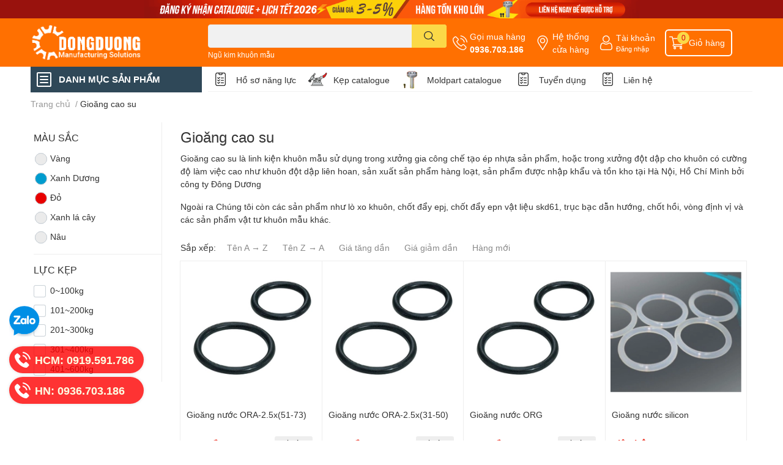

--- FILE ---
content_type: text/html; charset=utf-8
request_url: https://dongduong-co.vn/gioang-cao-su
body_size: 56225
content:
<!DOCTYPE html> 
<html lang="vi">
	<head>
		<meta charset="UTF-8" />
		<meta name="theme-color" content="" />
		<link rel="canonical" href="https://dongduong-co.vn/gioang-cao-su"/>
		<meta name='revisit-after' content='2 days' />
		<meta name="robots" content="noodp,index,follow" />
		<meta name="viewport" content="width=device-width, initial-scale=1.0, maximum-scale=1.0"/>

		<meta name="description" content="Gioăng cao su là linh kiện khuôn mẫu sử dụng trong xưởng gia công chế tạo ép nhựa sản phẩm, hoặc trong xưởng đột dập cho khuôn có cường độ làm việc cao như khuôn đột dập liên hoan, sản xuất sản phẩm hàng loạt, sản phẩm được nhập khẩu và tồn kho tại Hà Nội, Hồ Chí Mình bởi công ty Đông Dương Ngoài ra Chúng tôi còn các">
		<title>Gioăng cao su		</title>
		<meta name="keywords" content="Gioăng cao su, Linh Kiện Khuôn Mẫu Đông Dương, dongduong-co.vn"/>		
		

	<meta property="og:type" content="website">
	<meta property="og:title" content="Gioăng cao su">
	<meta property="og:image" content="https://bizweb.dktcdn.net/100/387/437/themes/867344/assets/share_fb_home.jpg?1766728638898">
	<meta property="og:image:secure_url" content="https://bizweb.dktcdn.net/100/387/437/themes/867344/assets/share_fb_home.jpg?1766728638898">

<meta property="og:description" content="Gioăng cao su là linh kiện khuôn mẫu sử dụng trong xưởng gia công chế tạo ép nhựa sản phẩm, hoặc trong xưởng đột dập cho khuôn có cường độ làm việc cao như khuôn đột dập liên hoan, sản xuất sản phẩm hàng loạt, sản phẩm được nhập khẩu và tồn kho tại Hà Nội, Hồ Chí Mình bởi công ty Đông Dương Ngoài ra Chúng tôi còn các">
<meta property="og:url" content="https://dongduong-co.vn/gioang-cao-su">
<meta property="og:site_name" content="Linh Kiện Khuôn Mẫu Đông Dương">

		<link rel="icon" href="//bizweb.dktcdn.net/100/387/437/themes/867344/assets/favicon.png?1766728638898" type="image/x-icon" />
		<link  rel="dns-prefetch" href="https://fonts.googleapis.com">
<link  rel="dns-prefetch" href="https://fonts.gstatic.com" >
<link  rel="dns-prefetch" href="https://bizweb.dktcdn.net" >
<link rel="dns-prefetch" href="https://dongduong-co.vn">
<!--
<link rel="preload" as='style' type="text/css" href="//bizweb.dktcdn.net/100/387/437/themes/867344/assets/main.css?1766728638898" />
-->

<link rel="preload" as='style'  type="text/css" href="//bizweb.dktcdn.net/100/387/437/themes/867344/assets/index.css?1766728638898">
<link rel="preload" as='style'  type="text/css" href="//bizweb.dktcdn.net/100/387/437/themes/867344/assets/bootstrap-4-3-min.css?1766728638898">
<link rel="preload" as='style'  type="text/css" href="//bizweb.dktcdn.net/100/387/437/themes/867344/assets/responsive.css?1766728638898">
<link rel="preload" as='style'  type="text/css" href="//bizweb.dktcdn.net/100/387/437/themes/867344/assets/product-infor-style.css?1766728638898">
<link rel="preload" as='style'  type="text/css" href="//bizweb.dktcdn.net/100/387/437/themes/867344/assets/quickviews-popup-cart.css?1766728638898">




		<link rel="stylesheet" href="//bizweb.dktcdn.net/100/387/437/themes/867344/assets/bootstrap-4-3-min.css?1766728638898">
		<style>
			:root{
				--text-color: #333333;
				--body-background: #F9F9FB;
				--text-secondary-color: #8F8F8F;
				--primary-color: #dd0115;
				--secondary-color:#fbd947;
				--price-color: #ed3324;
				--header-background: #ff7001;
				--header-color: #ffffff;
				--subheader-background: #ffffff;
				--subheader-color: #2f4858;
				--label-background: #ed3324;
				--label-color: #ffffff;
				--footer-bg:#ffffff;
				--footer-color:#333333;
				--show-loadmore: none!important;				--order-loadmore: -1!important;				--sale-pop-color: #e40303;
				--buynow-bg: #ed3324;
				--buynow-text-color: #ffffff;
				--cta-color: #ed3324;
				--coupon-title-color: #fd545b;
				--coupon-button-color: #fd545b;
				--col-menu: 2;
				--border-color: #f1f1f1;
				--link-color: #2F80ED;
				--coupon-code-background: #fd545b;
			}
			@font-face {
				font-family: 'Lato';
				font-style: normal;
				font-weight: 300;
				font-display: swap;
				src: url(//bizweb.dktcdn.net/100/387/437/themes/867344/assets/lato-light.woff2?1766728638898) format('woff2');
			}
			@font-face {
				font-family: 'Lato';
				font-style: normal;
				font-weight: 400;
				font-display: swap;
				src: url(//bizweb.dktcdn.net/100/387/437/themes/867344/assets/lato-regular.woff2?1766728638898) format('woff2');
			}
			@font-face {
				font-family: 'Lato';
				font-style: normal;
				font-weight: 700;
				font-display: swap;
				src: url(//bizweb.dktcdn.net/100/387/437/themes/867344/assets/lato-bold.woff2?1766728638898) format('woff2');
			}
		</style>
		<link href="//bizweb.dktcdn.net/100/387/437/themes/867344/assets/main.css?1766728638898" rel="stylesheet"/>

		<link href="//bizweb.dktcdn.net/100/387/437/themes/867344/assets/product-infor-style.css?1766728638898" rel="stylesheet" type="text/css" media="all" />
		<style>
	.swatch-element {
		position: relative;
		margin: 8px 10px 0px 0px;
	}
	.swatch-element.color {
		margin: 8px 15px 0px 0px;
	}
	.swatch-element.color .trang {
		background-color: #fcfcfc;
	}
	.swatch-element.color .xanh-ngoc {
		background-color: #0572ff;
	}
	.swatch-element.color .hong {
		background-color: #f662d6;
	}
	.swatch-element.color .den {
		background-color: #000;
	}
	.swatch-element.color .do {
		background-color: #f20808;
	}
	.swatch-element.color .vang {
		background-color: #fcef05;
	}
	.swatch-element.color .xam {
		background-color: #615a5a;
	}
	.swatch-element.color .xanh-nuoc-bien {
		background-color: #3a40fa;
	}
	.swatch-element.color .xanh-luc {
		background-color: #00b7ff;
	}
	.swatch-element.color .tim {
		background-color: #c500ff;
	}

								.swatch-element.color .trang {
		background-color:#ffffff;
	}
	.swatch-element.color .trang.image-type {
		background: url(//bizweb.dktcdn.net/100/387/437/themes/867344/assets/color_1.png?1766728638898) no-repeat center center;
		background-size: cover;
	}
									.swatch-element.color .xanh-duong {
		background-color:#009cce;
	}
	.swatch-element.color .xanh-duong.image-type {
		background: url(//bizweb.dktcdn.net/100/387/437/themes/867344/assets/color_2.png?1766728638898) no-repeat center center;
		background-size: cover;
	}
									.swatch-element.color .xam {
		background-color:#7e7e7e;
	}
	.swatch-element.color .xam.image-type {
		background: url(//bizweb.dktcdn.net/100/387/437/themes/867344/assets/color_3.png?1766728638898) no-repeat center center;
		background-size: cover;
	}
									.swatch-element.color .do {
		background-color:#e80000;
	}
	.swatch-element.color .do.image-type {
		background: url(//bizweb.dktcdn.net/100/387/437/themes/867344/assets/color_4.png?1766728638898) no-repeat center center;
		background-size: cover;
	}
									.swatch-element.color .den {
		background-color:#000000;
	}
	.swatch-element.color .den.image-type {
		background: url(//bizweb.dktcdn.net/100/387/437/themes/867344/assets/color_5.png?1766728638898) no-repeat center center;
		background-size: cover;
	}
									.swatch-element.color .hong {
		background-color:#ffd1d1;
	}
	.swatch-element.color .hong.image-type {
		background: url(//bizweb.dktcdn.net/100/387/437/themes/867344/assets/color_6.png?1766728638898) no-repeat center center;
		background-size: cover;
	}
									.swatch-element.color .tim {
		background-color:#a000bb;
	}
	.swatch-element.color .tim.image-type {
		background: url(//bizweb.dktcdn.net/100/387/437/themes/867344/assets/color_7.png?1766728638898) no-repeat center center;
		background-size: cover;
	}
									.swatch-element.color .xanh-reu {
		background-color:#008070;
	}
	.swatch-element.color .xanh-reu.image-type {
		background: url(//bizweb.dktcdn.net/100/387/437/themes/867344/assets/color_8.png?1766728638898) no-repeat center center;
		background-size: cover;
	}
									.swatch-element.color .kem {
		background-color:#fff8e2;
	}
	.swatch-element.color .kem.image-type {
		background: url(//bizweb.dktcdn.net/100/387/437/themes/867344/assets/color_9.png?1766728638898) no-repeat center center;
		background-size: cover;
	}
									.swatch-element.color .bac {
		background-color:#f0f0f0;
	}
	.swatch-element.color .bac.image-type {
		background: url(//bizweb.dktcdn.net/100/387/437/themes/867344/assets/color_10.png?1766728638898) no-repeat center center;
		background-size: cover;
	}
		
	.swatch-element.color + .tooltip {
		z-index: -1;
		white-space: nowrap;
	}
	.swatch-element.color:hover + .tooltip {
		opacity: 1;
		z-index: 100;
		top: -30px;
		min-width: 30px;
		background: #000;
		color: #fff;
		padding: 4px 6px;
		font-size: 10px;
		border-radius: 4px;
	}
	.swatch-element.color:hover + .tooltip:after {
		content: '';
		position: absolute;
		left: 16px;
		bottom: -3px;
		width: 0;
		height: 0;
		border-style: solid;
		border-width: 3px 2.5px 0 2.5px;
		border-color: #000 transparent transparent transparent;
	}
	.swatch-element label {
		padding: 10px;
		font-size: 14px;
		border-radius: 6px;
		height: 30px !important;
		min-width: auto !important;
		white-space: nowrap;
		display: flex;
		align-items: center;
		justify-content: center;
		border: 1px solid #ccc;
		border-radius: 4px;
	}
	.swatch-element input {
		width: 100%;
		height: 100%;
		opacity: 0;
		position: absolute;
		z-index: 3;
		top: 0;
		left: 0;
		cursor: pointer;
	}
	.swatch .swatch-element input:checked + label {
		border-color: var(--primary-color) !important;
		color: var(--primary-color);
		position: relative;
	}
	.swatch .swatch-element input:checked + label:after {
		content: none;
		background: url("[data-uri]");
		background-repeat: no-repeat;
		background-size: contain;
		position: absolute;
		top: 0px;
		right: 0;
		width: 6px;
		height: 6px;
	}
	.swatch .swatch-element input:checked + label:before {
		content: none;
		padding: 4px;
		font-size: 10px;
		line-height: 1;
		position: absolute;
		top: -15px;
		right: -13px;
		background: var(--primary-color);
		width: 26px;
		height: 24px;
		transform: rotate(45deg);
	}
	.swatch .color label {
		width: 24px;
		min-width: unset !important;
		height: 24px !important;
		line-height: 24px !important;
		border-radius: 6px !important;
	}
	.swatch .color label:before {
		content: none;
	}
	.swatch {
		display: flex;
		align-items: center;
		flex-wrap: wrap;
		padding: 0 0 10px;
	}
	.swatch .header {
		font-weight: bold;
		padding-right: 20px;
		min-width: 115px;
		color: #333;
	}
	.swatch .color label {
		position: relative;
		z-index: 2;
		border-radius: 100% !important;
	}
	.swatch .color span {
		content: '';
		position: absolute;
		width: 30px;
		height: 30px;
		border-radius: 100%;
		background: #fff;
		top: 50%;
		left: 50%;
		z-index: 0;
		transform: translate(-50%, -50%);
	}
	.swatch .color input:checked + label {
		border-color: #eee !important;
	}
	.swatch .color input:checked ~ span {
		opacity: 1;
		border: 2px solid var(--primary-color);
	}
	.quick-view-product .swatch {
		padding: var(--block-spacing) 0;
	}
	.item_product_main .swatch-element.color {
		margin-right: 5px;
		margin-top: 5px;
	}
	.item_product_main .swatch .color label {
		width: 26px;
		height: 26px!important;
		line-height: 26px!important;
		padding: 0;
	}
</style>		<link href="//bizweb.dktcdn.net/100/387/437/themes/867344/assets/quickviews-popup-cart.css?1766728638898" rel="stylesheet" type="text/css" media="all" />
						
		<link href="//bizweb.dktcdn.net/100/387/437/themes/867344/assets/sidebar-style.css?1766728638898" rel="stylesheet" type="text/css" media="all" />	
		
		
		
		<link href="//bizweb.dktcdn.net/100/387/437/themes/867344/assets/collection-style.css?1766728638898" rel="stylesheet" type="text/css" media="all" />
		<link rel="preload" as="script" href="//bizweb.dktcdn.net/100/387/437/themes/867344/assets/jquery.js?1766728638898" />
		<script src="//bizweb.dktcdn.net/100/387/437/themes/867344/assets/jquery.js?1766728638898" type="text/javascript"></script>
				<link rel="preload" as="script" href="//bizweb.dktcdn.net/100/387/437/themes/867344/assets/slick-min.js?1766728638898" />
		<script src="//bizweb.dktcdn.net/100/387/437/themes/867344/assets/slick-min.js?1766728638898" type="text/javascript"></script>
				<link href="//bizweb.dktcdn.net/100/387/437/themes/867344/assets/responsive.css?1766728638898" rel="stylesheet" type="text/css" media="all" />
		<link href="//bizweb.dktcdn.net/100/387/437/themes/867344/assets/style_update.scss.css?1766728638898" rel="stylesheet" type="text/css" media="all" />
		<script>
	var Bizweb = Bizweb || {};
	Bizweb.store = 'dongduong-co.mysapo.net';
	Bizweb.id = 387437;
	Bizweb.theme = {"id":867344,"name":"EGA Techstore","role":"main"};
	Bizweb.template = 'collection';
	if(!Bizweb.fbEventId)  Bizweb.fbEventId = 'xxxxxxxx-xxxx-4xxx-yxxx-xxxxxxxxxxxx'.replace(/[xy]/g, function (c) {
	var r = Math.random() * 16 | 0, v = c == 'x' ? r : (r & 0x3 | 0x8);
				return v.toString(16);
			});		
</script>
<script>
	(function () {
		function asyncLoad() {
			var urls = ["https://google-shopping.sapoapps.vn/conversion-tracker/global-tag/3650.js?store=dongduong-co.mysapo.net","https://google-shopping.sapoapps.vn/conversion-tracker/event-tag/3650.js?store=dongduong-co.mysapo.net","//newproductreviews.sapoapps.vn/assets/js/productreviews.min.js?store=dongduong-co.mysapo.net","https://google-shopping-v2.sapoapps.vn/api/conversion-tracker/global-tag/41?store=dongduong-co.mysapo.net","https://google-shopping-v2.sapoapps.vn/api/conversion-tracker/event-tag/41?store=dongduong-co.mysapo.net","https://google-shopping-v2.sapoapps.vn/api/conversion-tracker/event-tag-conversion/41?store=dongduong-co.mysapo.net","https://sp.zalo.me/embed/bizweb/script?oaId=2592624131703692706&welcomeMessage=Rất vui khi được hỗ trợ bạn!&autoPopup=0&store=dongduong-co.mysapo.net"];
			for (var i = 0; i < urls.length; i++) {
				var s = document.createElement('script');
				s.type = 'text/javascript';
				s.async = true;
				s.src = urls[i];
				var x = document.getElementsByTagName('script')[0];
				x.parentNode.insertBefore(s, x);
			}
		};
		window.attachEvent ? window.attachEvent('onload', asyncLoad) : window.addEventListener('load', asyncLoad, false);
	})();
</script>


<script>
	window.BizwebAnalytics = window.BizwebAnalytics || {};
	window.BizwebAnalytics.meta = window.BizwebAnalytics.meta || {};
	window.BizwebAnalytics.meta.currency = 'VND';
	window.BizwebAnalytics.tracking_url = '/s';

	var meta = {};
	
	
	for (var attr in meta) {
	window.BizwebAnalytics.meta[attr] = meta[attr];
	}
</script>

	
		<script src="/dist/js/stats.min.js?v=96f2ff2"></script>
	



<script type="text/javascript">google-site-verification=K963mV-Qf6y1eNVs5EHvcboMPNvihQ8DFcwL6Xhl4aY</script>
<script>

	window.enabled_enhanced_ecommerce = false;

</script>






<script>
	var eventsListenerScript = document.createElement('script');
	eventsListenerScript.async = true;
	
	eventsListenerScript.src = "/dist/js/store_events_listener.min.js?v=1b795e9";
	
	document.getElementsByTagName('head')[0].appendChild(eventsListenerScript);
</script>






		

		
<script type="application/ld+json">
        {
        "@context": "http://schema.org",
        "@type": "BreadcrumbList",
        "itemListElement": 
        [
            {
                "@type": "ListItem",
                "position": 1,
                "item": 
                {
                  "@id": "https://dongduong-co.vn",
                  "name": "Trang chủ"
                }
            },
      
        
      
      {
                "@type": "ListItem",
                "position": 2,
                "item": 
                {
                  "@id": "https://dongduong-co.vn/gioang-cao-su",
                  "name": "Gioăng cao su"
                }
            }
      
      
      
      
      
      
      
    
        ]
        }
</script>
		<!--
Theme Information
--------------------------------------
Theme ID: EGA TechStore
Version: v1.3.0_20220624
Company: EGANY
changelog: //bizweb.dktcdn.net/100/387/437/themes/867344/assets/ega-changelog.js?1766728638898
---------------------------------------
-->

		<script>var ProductReviewsAppUtil=ProductReviewsAppUtil || {};ProductReviewsAppUtil.store={name: 'Linh Kiện Khuôn Mẫu Đông Dương'};</script>
			</head>
	<body id="template-collection">
		<div class="opacity_menu"></div>
		
	<a class="top_baner" href="https://dongduong-co.vn/san-pham-noi-bat" title="Ngũ kim khuôn mẫu đông dương">
		<img class='img-fluid ' src="//bizweb.dktcdn.net/100/387/437/themes/867344/assets/top_banner.jpg?1766728638898" >
	</a>



<header class="header header_menu">
	<div class="mid-header wid_100 d-flex align-items-center">
		<div class="container ">
			<div class="row align-items-center">
				<div class="col-2 col-sm-3 header-right d-lg-none d-block">
					<div class="toggle-nav btn menu-bar mr-4 ml-0 p-0  d-lg-none d-flex text-white">
						<span class="bar"></span>
						<span class="bar"></span>
						<span class="bar"></span>
					</div>
				</div>
				<div class="col-6 col-lg-2 col-xl-3 header-left">
					
					<a href="/" class="logo-wrapper " title='Linh Kiện Khuôn Mẫu Đông Dương'>
						<img loading="lazy" class="img-fluid"
							 src="//bizweb.dktcdn.net/100/387/437/themes/867344/assets/logo.png?1766728638898" 
							 alt="logo Linh Kiện Khuôn Mẫu Đông Dương"
							 width="182"
							 height="56"
							 >
					</a>
					

				</div>
				<div class="col-lg-4 col-12 header-center pl-lg-0" id="search-header">
					<form action="/search" method="get" class="input-group search-bar custom-input-group " role="search">
	<input type="text" name="query" value="" autocomplete="off" 
		   class="input-group-field auto-search form-control " required="" 
		   data-placeholder="Bạn cần tìm gì..;
Nhập tên sản phẩm..">
	<input type="hidden" name="type" value="product">
	<span class="input-group-btn btn-action">
		<button type="submit"  aria-label="search" class="btn text-white icon-fallback-text h-100">
			<svg class="icon">
	<use xlink:href="#icon-search" />
</svg>		</button>
	</span>

</form>
	
<div class="search-overlay">
	
</div>

					
										
										<div class="search-dropdow">
						<ul class="search__list pl-0 d-flex list-unstyled mb-0 flex-wrap">
							<li class="mr-2" >
								<a id="filter-search-ngu-kim-khuon-mau" href="/search?q=tags:(Ng%C5%A9+kim+khu%C3%B4n+m%E1%BA%ABu)&type=product">Ngũ kim khuôn mẫu</a>
							</li>	
						</ul>
					</div>
														</div>
				<div class="col-4 col-sm-3 col-lg-6 col-xl-5 pl-0">
					<ul class="header-right mb-0 list-unstyled d-flex align-items-center">
	<li class='media d-lg-flex d-none hotline'>
		<img loading="lazy"
			 src="//bizweb.dktcdn.net/100/387/437/themes/867344/assets/phone-icon.png?1766728638898" 
			 width="24" height="24" class="mr-1 align-self-center" 
			 alt="phone-icon"/>

		<div class="media-body d-md-flex flex-column d-none ">
			<span>Gọi mua hàng</span>
			<a class="font-weight-bold d-block" href="tel:0936.703.186" title="0936.703.186">
				0936.703.186
			</a>
		</div>
	</li>
	<li class='ml-md-3 media d-lg-flex d-none hotline'>
		<img loading="lazy"
			 src="//bizweb.dktcdn.net/100/387/437/themes/867344/assets/address-icon.png?1766728638898" 
			 width="24" height="24" class="mr-1 align-self-center" 
			 alt="address-icon"/>

		<div class="media-body d-md-flex flex-column d-none ">
			<a href="/he-thong-cua-hang-linh-kien-khuon-mau-dong-duong" 
			   title="Hệ thống cửa hàng">
				Hệ thống <br/> cửa hàng
			</a>
		</div>
	</li>
	<li class='ml-4 mr-4 mr-md-0 ml-md-3 media d-lg-flex d-none'>
		<img loading="lazy" src="//bizweb.dktcdn.net/100/387/437/themes/867344/assets/account-icon.png?1766728638898"  
			 width="24" height="24" alt="account_icon"
			 class="mr-1 align-self-center" />
		<div class="media-body d-md-flex flex-column d-none ">
						<a rel="nofollow" href="/account/login"  class="d-block" title="Tài khoản" >
				Tài khoản
			</a>
			<small>
				<a href="/account/login" title="Đăng nhập" class="font-weight: light">
					Đăng nhập
				</a>
			</small>
			
		</div>
	</li>
		<li class='d-lg-none'>
		<a href="/so-sanh-san-pham" class='position-relative d-block'
		   title="So sánh sản phẩm">
			<img loading="lazy"
				 src="//bizweb.dktcdn.net/100/387/437/themes/867344/assets/compare-icon.png?1766728638898" 
				 width="24" height="24" class="align-self-center" 
				 alt="compare-icon"/>
			<span class='compare-product__header-count position-absolute d-block'>0</span>
		</a>
	</li>
	
	<li class="cartgroup ml-3">
		<div class="mini-cart text-xs-center">
			<a class="img_hover_cart" href="/cart" title="Giỏ hàng" >  
				<img loading="lazy" 
					 src="//bizweb.dktcdn.net/100/387/437/themes/867344/assets/cart-icon.png?1766728638898" 
					 width="24" height="24"
					 alt="cart_icon"
					 />
				<span class='ml-2 d-xl-block d-none'>Giỏ hàng</span>
				<span class="count_item count_item_pr">0</span>
			</a>
			<div class="top-cart-content card ">
				<ul id="cart-sidebar" class="mini-products-list count_li list-unstyled">
					<li class="list-item">
						<ul></ul>
					</li>
					<li class="action">

					</li>
				</ul>
			</div>
		</div>
	</li>
</ul>
				</div>
			</div>
		</div>
	</div>

</header>

<!-- subheader == mobile nav -->
<div class="subheader ">
	<div class="container ">
		<div class="toogle-nav-wrapper" >
			<div class="icon-bar btn menu-bar mr-2 p-0 d-inline-flex">
				<span class="bar"></span>
				<span class="bar"></span>
				<span class="bar"></span>
			</div>
			<strong>DANH MỤC SẢN PHẨM</strong>

			<div class="navigation-wrapper ">
				
				<nav class="h-100">
	<ul  class="navigation list-group list-group-flush scroll">
														<li class="menu-item list-group-item">
			<a href="/linh-kien-khuon-nhua" class="menu-item__link" title="Linh Kiện Khuôn Nhựa">
								<img loading="lazy"
					 width='24'
					 height='24'
					 src="[data-uri]"
					 alt="Linh Kiện Khuôn Nhựa" />
								<span>Linh Kiện Khuôn Nhựa</span>
								<i class='float-right' data-toggle-submenu>
					

<svg class="icon" >
	<use xlink:href="#icon-arrow" />
</svg>
				</i>
			</a>			
				
						<div class="submenu scroll">
								<ul class="submenu__list">
					

					
					<li class="submenu__col">
						<span class="submenu__item submenu__item--main">
							<a class="link" href="/lo-xo-khuon-mau" title="Lò xo khuôn mẫu">Lò xo khuôn mẫu</a>
						</span>
						
						<span class="submenu__item submenu__item">
							<a class="link" href="/lo-xo-tf" title="Lò xo TF">Lò xo TF</a>
						</span>
						
						<span class="submenu__item submenu__item">
							<a class="link" href="/lo-xo-tl" title="Lò xo TL">Lò xo TL</a>
						</span>
						
						<span class="submenu__item submenu__item">
							<a class="link" href="/lo-xo-tm" title="Lò xo TM">Lò xo TM</a>
						</span>
						
						<span class="submenu__item submenu__item">
							<a class="link" href="/lo-xo-th" title="Lò xo TH">Lò xo TH</a>
						</span>
						
						<span class="submenu__item submenu__item">
							<a class="link" href="/lo-xo-tb" title="Lò xo TB">Lò xo TB</a>
						</span>
						
					</li>
					
					

					
					<li class="submenu__col">
						<span class="submenu__item submenu__item--main">
							<a class="link" href="/lo-xo-khuon-dai-loan" title="Lò xo khuôn Đài Loan">Lò xo khuôn Đài Loan</a>
						</span>
						
						<span class="submenu__item submenu__item">
							<a class="link" href="/lo-xo-khuon-af" title="Lò xo khuôn AF">Lò xo khuôn AF</a>
						</span>
						
						<span class="submenu__item submenu__item">
							<a class="link" href="/lo-xo-khuon-al" title="Lò xo khuôn AL">Lò xo khuôn AL</a>
						</span>
						
						<span class="submenu__item submenu__item">
							<a class="link" href="/lo-xo-khuon-am" title="Lò xo khuôn AM">Lò xo khuôn AM</a>
						</span>
						
						<span class="submenu__item submenu__item">
							<a class="link" href="/lo-xo-khuon-ah" title="Lò xo khuôn AH">Lò xo khuôn AH</a>
						</span>
						
						<span class="submenu__item submenu__item">
							<a class="link" href="/lo-xo-khuon-ab" title="Lò xo khuôn AB">Lò xo khuôn AB</a>
						</span>
						
					</li>
					
					

					
					<li class="submenu__col">
						<span class="submenu__item submenu__item--main">
							<a class="link" href="/bac-dan-huong-vai" title="Bạc dẫn hướng vai">Bạc dẫn hướng vai</a>
						</span>
						
						<span class="submenu__item submenu__item">
							<a class="link" href="/bac-ga" title="Bạc GA">Bạc GA</a>
						</span>
						
						<span class="submenu__item submenu__item">
							<a class="link" href="/bac-gbam" title="Bạc GBAM">Bạc GBAM</a>
						</span>
						
					</li>
					
					

					
					<li class="submenu__col">
						<span class="submenu__item submenu__item--main">
							<a class="link" href="/bac-dan-huong-tron" title="Bạc dẫn hướng trơn">Bạc dẫn hướng trơn</a>
						</span>
						
						<span class="submenu__item submenu__item">
							<a class="link" href="/bac-gb" title="Bạc GB">Bạc GB</a>
						</span>
						
						<span class="submenu__item submenu__item">
							<a class="link" href="/bac-gbbm" title="Bạc GBBM">Bạc GBBM</a>
						</span>
						
					</li>
					
					

					
					<li class="submenu__col">
						<span class="submenu__item submenu__item--main">
							<a class="link" href="/truc-dan-huong" title="Trục dẫn hướng">Trục dẫn hướng</a>
						</span>
						
						<span class="submenu__item submenu__item">
							<a class="link" href="/truc-gp" title="Trục GP">Trục GP</a>
						</span>
						
						<span class="submenu__item submenu__item">
							<a class="link" href="/truc-gpjl" title="Trục GPJL">Trục GPJL</a>
						</span>
						
						<span class="submenu__item submenu__item">
							<a class="link" href="/chot-sgoh" title="Chốt SGOH">Chốt SGOH</a>
						</span>
						
						<span class="submenu__item submenu__item">
							<a class="link" href="/truc-dan-huong-sp-1" title="Trục dẫn hướng SP">Trục dẫn hướng SP</a>
						</span>
						
					</li>
					
					

					
					<li class="submenu__col">
						<span class="submenu__item submenu__item--main">
							<a class="link" href="/pin-day-cac-loai" title="Pin đẩy các loại">Pin đẩy các loại</a>
						</span>
						
						<span class="submenu__item submenu__item">
							<a class="link" href="/pin-epj" title="Pin EPJ">Pin EPJ</a>
						</span>
						
						<span class="submenu__item submenu__item">
							<a class="link" href="/pin-45c" title="Pin 45C">Pin 45C</a>
						</span>
						
						<span class="submenu__item submenu__item">
							<a class="link" href="/pin-epn" title="Pin EPN">Pin EPN</a>
						</span>
						
						<span class="submenu__item submenu__item">
							<a class="link" href="/chot-day-bac-eps-1" title="Chốt đẩy bậc EPS">Chốt đẩy bậc EPS</a>
						</span>
						
						<span class="submenu__item submenu__item">
							<a class="link" href="/chot-day-khuon-skd61" title="Chốt đẩy khuôn SKD61">Chốt đẩy khuôn SKD61</a>
						</span>
						
						<span class="submenu__item submenu__item">
							<a class="link" href="/chot-day-ong-eph" title="Chốt đẩy ống EPH">Chốt đẩy ống EPH</a>
						</span>
						
						<span class="submenu__item submenu__item">
							<a class="link" href="/ty-day-det-epr" title="Ty đẩy dẹt EPR">Ty đẩy dẹt EPR</a>
						</span>
						
					</li>
					
					

					
					<li class="submenu__col">
						<span class="submenu__item submenu__item--main">
							<a class="link" href="/vong-dinh-vi" title="Vòng định vị">Vòng định vị</a>
						</span>
						
						<span class="submenu__item submenu__item">
							<a class="link" href="/vong-dinh-vi-lra-1" title="Vòng định vị LRA">Vòng định vị LRA</a>
						</span>
						
						<span class="submenu__item submenu__item">
							<a class="link" href="/vong-dinh-vi-lrb-1" title="Vòng định vị LRB">Vòng định vị LRB</a>
						</span>
						
					</li>
					
					

					
					<li class="submenu__col">
						<span class="submenu__item submenu__item--main">
							<a class="link" href="/bac-cuong-phun" title="Bạc cuống phun">Bạc cuống phun</a>
						</span>
						
						<span class="submenu__item submenu__item">
							<a class="link" href="/bac-cuong-phun-loai-b-1" title="Bạc cuống phun loại B">Bạc cuống phun loại B</a>
						</span>
						
						<span class="submenu__item submenu__item">
							<a class="link" href="/bac-cuong-phun-c-1" title="Bạc cuống phun C">Bạc cuống phun C</a>
						</span>
						
					</li>
					
					

					
					<li class="submenu__col">
						<span class="submenu__item submenu__item--main">
							<a class="link" href="/linh-kien-duong-nuoc" title="Linh kiện đường nước">Linh kiện đường nước</a>
						</span>
						
						<span class="submenu__item submenu__item">
							<a class="link" href="/gioang-cao-su" title="Gioăng cao su">Gioăng cao su</a>
						</span>
						
						<span class="submenu__item submenu__item">
							<a class="link" href="/ong-nuoc" title="Ống nước">Ống nước</a>
						</span>
						
						<span class="submenu__item submenu__item">
							<a class="link" href="/bo-chia-nuoc" title="Bộ chia nước">Bộ chia nước</a>
						</span>
						
					</li>
					
					

					
					<li class="submenu__col">
						<span class="submenu__item submenu__item--main">
							<a class="link" href="/chot-dinh-vi" title="Chốt định vị">Chốt định vị</a>
						</span>
						
						<span class="submenu__item submenu__item">
							<a class="link" href="/chot-mstp" title="Chốt MSTP">Chốt MSTP</a>
						</span>
						
						<span class="submenu__item submenu__item">
							<a class="link" href="/chot-msth" title="Chốt MSTH">Chốt MSTH</a>
						</span>
						
						<span class="submenu__item submenu__item">
							<a class="link" href="/chot-msfwm" title="Chốt MSFWM">Chốt MSFWM</a>
						</span>
						
					</li>
					
					

					
					<li class="submenu__col">
						<span class="submenu__item submenu__item--main">
							<a class="link" href="/dinh-vi-khuon" title="Định vị côn">Định vị côn</a>
						</span>
						
						<span class="submenu__item submenu__item">
							<a class="link" href="/chot-thang-bw" title="Chốt thẳng BW">Chốt thẳng BW</a>
						</span>
						
						<span class="submenu__item submenu__item">
							<a class="link" href="/chot-con-tw" title="Chốt côn TW">Chốt côn TW</a>
						</span>
						
						<span class="submenu__item submenu__item">
							<a class="link" href="/chot-cao-su-gr" title="Chốt cao su GR">Chốt cao su GR</a>
						</span>
						
						<span class="submenu__item submenu__item">
							<a class="link" href="/chot-con-twa" title="Chốt côn TWA">Chốt côn TWA</a>
						</span>
						
					</li>
					
					

					
					<li class="submenu__col">
						<span class="submenu__item submenu__item--main">
							<a class="link" href="/bu-long-cac-loai-1" title="Bu lông các loại">Bu lông các loại</a>
						</span>
						
						<span class="submenu__item submenu__item">
							<a class="link" href="/bu-long-cac-loai" title="Bu lông treo">Bu lông treo</a>
						</span>
						
						<span class="submenu__item submenu__item">
							<a class="link" href="/oc-bit-thang-1" title="Ốc bịt thẳng">Ốc bịt thẳng</a>
						</span>
						
						<span class="submenu__item submenu__item">
							<a class="link" href="/oc-bit-con-1" title="Ốc bịt côn">Ốc bịt côn</a>
						</span>
						
						<span class="submenu__item submenu__item">
							<a class="link" href="/moc-cau" title="Móc cẩu">Móc cẩu</a>
						</span>
						
						<span class="submenu__item submenu__item">
							<a class="link" href="/bu-long-keo" title="Bu lông kéo">Bu lông kéo</a>
						</span>
						
						<span class="submenu__item submenu__item">
							<a class="link" href="/bu-long-2-dau-ren" title="Bu lông 2 đầu ren">Bu lông 2 đầu ren</a>
						</span>
						
						<span class="submenu__item submenu__item">
							<a class="link" href="/ecu-1" title="Ecu">Ecu</a>
						</span>
						
						<span class="submenu__item submenu__item">
							<a class="link" href="/vong-dem-1" title="Vòng đệm">Vòng đệm</a>
						</span>
						
						<span class="submenu__item submenu__item">
							<a class="link" href="/bu-long-chim" title="Bu lông chìm">Bu lông chìm</a>
						</span>
						
					</li>
					
					

					
					<li class="submenu__item submenu__item--main">
						<a class="link" href="/chot-hoi" title="Chốt hồi">Chốt hồi</a>
					</li>
					
					

					
					<li class="submenu__item submenu__item--main">
						<a class="link" href="/bac-vai-giua" title="Bạc vai giữa">Bạc vai giữa</a>
					</li>
					
					

					
					<li class="submenu__col">
						<span class="submenu__item submenu__item--main">
							<a class="link" href="/khoa-khuon" title="Khóa khuôn">Khóa khuôn</a>
						</span>
						
						<span class="submenu__item submenu__item">
							<a class="link" href="/khoa-khuon-mplk" title="Khóa khuôn MPLK">Khóa khuôn MPLK</a>
						</span>
						
						<span class="submenu__item submenu__item">
							<a class="link" href="/khoa-khuon-plv" title="Khóa khuôn PLV">Khóa khuôn PLV</a>
						</span>
						
						<span class="submenu__item submenu__item">
							<a class="link" href="/khoa-khuon-dtp" title="Khóa DDP">Khóa DDP</a>
						</span>
						
					</li>
					
					

					
					<li class="submenu__item submenu__item--main">
						<a class="link" href="/chot-dau-markdate" title="Chốt dấu markdate">Chốt dấu markdate</a>
					</li>
					
					

					
					<li class="submenu__item submenu__item--main">
						<a class="link" href="/nam-khi-hoi-1" title="Nấm khí hơi">Nấm khí hơi</a>
					</li>
					
					

					
					<li class="submenu__col">
						<span class="submenu__item submenu__item--main">
							<a class="link" href="/phu-kien-con-truot" title="Phụ kiện con trượt">Phụ kiện con trượt</a>
						</span>
						
						<span class="submenu__item submenu__item">
							<a class="link" href="/tam-truot-sew" title="Tấm trượt sew">Tấm trượt sew</a>
						</span>
						
					</li>
					
					
				</ul>
			</div>
					</li>
												<li class="menu-item list-group-item">
			<a href="/linh-kien-khuon-dap" class="menu-item__link" title="Linh kiện khuôn dập">
								<img loading="lazy"
					 width='24'
					 height='24'
					 src="[data-uri]"
					 alt="Linh kiện khuôn dập" />
								<span>Linh kiện khuôn dập</span>
								<i class='float-right' data-toggle-submenu>
					

<svg class="icon" >
	<use xlink:href="#icon-arrow" />
</svg>
				</i>
			</a>			
				
						<div class="submenu scroll">
								<ul class="submenu__list">
					

					
					<li class="submenu__col">
						<span class="submenu__item submenu__item--main">
							<a class="link" href="/bo-dan-huong" title="Bộ dẫn hướng">Bộ dẫn hướng</a>
						</span>
						
						<span class="submenu__item submenu__item">
							<a class="link" href="/bo-dan-huong-co-bi-myjp" title="Bộ dẫn hướng có bi MYJP">Bộ dẫn hướng có bi MYJP</a>
						</span>
						
						<span class="submenu__item submenu__item">
							<a class="link" href="/bo-dan-huong-co-bi-myap" title="Bộ dẫn hướng có bi MYAP">Bộ dẫn hướng có bi MYAP</a>
						</span>
						
						<span class="submenu__item submenu__item">
							<a class="link" href="/bo-dan-huong-co-bi-mykp" title="Bộ dẫn hướng có bi MYKP">Bộ dẫn hướng có bi MYKP</a>
						</span>
						
						<span class="submenu__item submenu__item">
							<a class="link" href="/bo-dan-huong-tron-myp" title="Bộ dẫn hướng trơn MYP">Bộ dẫn hướng trơn MYP</a>
						</span>
						
						<span class="submenu__item submenu__item">
							<a class="link" href="/bo-dan-huong-tron-myzp" title="Bộ dẫn hướng trơn MYZP">Bộ dẫn hướng trơn MYZP</a>
						</span>
						
						<span class="submenu__item submenu__item">
							<a class="link" href="/bo-dan-huong-srp" title="Bộ Dẫn Hướng SRP">Bộ Dẫn Hướng SRP</a>
						</span>
						
					</li>
					
					

					
					<li class="submenu__col">
						<span class="submenu__item submenu__item--main">
							<a class="link" href="/bo-dan-huong-co-bi" title="Bộ dẫn hướng có bi">Bộ dẫn hướng có bi</a>
						</span>
						
						<span class="submenu__item submenu__item">
							<a class="link" href="/rm" title="RM">RM</a>
						</span>
						
						<span class="submenu__item submenu__item">
							<a class="link" href="/rk" title="RK">RK</a>
						</span>
						
						<span class="submenu__item submenu__item">
							<a class="link" href="/rb" title="RB">RB</a>
						</span>
						
						<span class="submenu__item submenu__item">
							<a class="link" href="/rbsh" title="RBSH">RBSH</a>
						</span>
						
						<span class="submenu__item submenu__item">
							<a class="link" href="/rksh" title="RKSH">RKSH</a>
						</span>
						
						<span class="submenu__item submenu__item">
							<a class="link" href="/rmsh" title="RMSH">RMSH</a>
						</span>
						
						<span class="submenu__item submenu__item">
							<a class="link" href="/a-trp" title="A-TRP">A-TRP</a>
						</span>
						
					</li>
					
					

					
					<li class="submenu__col">
						<span class="submenu__item submenu__item--main">
							<a class="link" href="/chay-dot" title="Chày đột">Chày đột</a>
						</span>
						
						<span class="submenu__item submenu__item">
							<a class="link" href="/chay-dot-thang" title="Chày đột thẳng HS">Chày đột thẳng HS</a>
						</span>
						
						<span class="submenu__item submenu__item">
							<a class="link" href="/chay-dot-thang-spc" title="Chày đột thẳng SPC">Chày đột thẳng SPC</a>
						</span>
						
						<span class="submenu__item submenu__item">
							<a class="link" href="/chay-dot-bac-spa" title="Chày đột bậc SPA">Chày đột bậc SPA</a>
						</span>
						
						<span class="submenu__item submenu__item">
							<a class="link" href="/chay-dot-bac-spb" title="Chày đột bậc SPB">Chày đột bậc SPB</a>
						</span>
						
					</li>
					
					

					
					<li class="submenu__col">
						<span class="submenu__item submenu__item--main">
							<a class="link" href="/chot-dan-huong" title="Chốt dẫn hướng">Chốt dẫn hướng</a>
						</span>
						
						<span class="submenu__item submenu__item">
							<a class="link" href="/chot-sgoh" title="Chốt SGOH">Chốt SGOH</a>
						</span>
						
						<span class="submenu__item submenu__item">
							<a class="link" href="/chot-sgph" title="Chốt SGPH">Chốt SGPH</a>
						</span>
						
					</li>
					
					

					
					<li class="submenu__col">
						<span class="submenu__item submenu__item--main">
							<a class="link" href="/bac-vai" title="Bạc Vai">Bạc Vai</a>
						</span>
						
						<span class="submenu__item submenu__item">
							<a class="link" href="/bac-sgbh" title="Bạc SGBH">Bạc SGBH</a>
						</span>
						
					</li>
					
					

					
					<li class="submenu__col">
						<span class="submenu__item submenu__item--main">
							<a class="link" href="/bac-tron-sgbl" title="Bạc trơn">Bạc trơn</a>
						</span>
						
						<span class="submenu__item submenu__item">
							<a class="link" href="/bac-sgbl" title="Bạc SGBL">Bạc SGBL</a>
						</span>
						
					</li>
					
					

					
					<li class="submenu__col">
						<span class="submenu__item submenu__item--main">
							<a class="link" href="/bac-can" title="Bạc căn">Bạc căn</a>
						</span>
						
						<span class="submenu__item submenu__item">
							<a class="link" href="/bac-can-d6-8-10" title="Bạc căn d6-8-10">Bạc căn d6-8-10</a>
						</span>
						
					</li>
					
					

					
					<li class="submenu__item submenu__item--main">
						<a class="link" href="/bac-tron-sgbz-1" title="Bạc trơn SGBZ">Bạc trơn SGBZ</a>
					</li>
					
					

					
					<li class="submenu__col">
						<span class="submenu__item submenu__item--main">
							<a class="link" href="/bac-bi" title="Bạc Bi">Bạc Bi</a>
						</span>
						
						<span class="submenu__item submenu__item">
							<a class="link" href="/bac-bi-nhom-mbsh" title="Bạc Bi Nhôm MBSH">Bạc Bi Nhôm MBSH</a>
						</span>
						
						<span class="submenu__item submenu__item">
							<a class="link" href="/bac-bi-dong-mbc" title="Bạc Bi Đồng MBC">Bạc Bi Đồng MBC</a>
						</span>
						
						<span class="submenu__item submenu__item">
							<a class="link" href="/bac-bi-nhom-mbs" title="Bạc Bi Nhôm MBS">Bạc Bi Nhôm MBS</a>
						</span>
						
						<span class="submenu__item submenu__item">
							<a class="link" href="/bac-bi-nhua-mbjh" title="Bạc bi nhựa MBJH">Bạc bi nhựa MBJH</a>
						</span>
						
					</li>
					
					
				</ul>
			</div>
					</li>
												<li class="menu-item list-group-item">
			<a href="/cam-kep-nhanh" class="menu-item__link" title="Cam kẹp nhanh">
								<img loading="lazy"
					 width='24'
					 height='24'
					 src="[data-uri]"
					 alt="Cam kẹp nhanh" />
								<span>Cam kẹp nhanh</span>
								<i class='float-right' data-toggle-submenu>
					

<svg class="icon" >
	<use xlink:href="#icon-arrow" />
</svg>
				</i>
			</a>			
				
						<div class="submenu scroll">
								<ul class="submenu__list">
					

					
					<li class="submenu__col">
						<span class="submenu__item submenu__item--main">
							<a class="link" href="/cam-kep-ngang" title="Cam kẹp ngang">Cam kẹp ngang</a>
						</span>
						
						<span class="submenu__item submenu__item">
							<a class="link" href="/luc-0-100-kg" title="Lực 0~100 kg">Lực 0~100 kg</a>
						</span>
						
						<span class="submenu__item submenu__item">
							<a class="link" href="/luc-101-200-kg" title="Lực 101~200 kg">Lực 101~200 kg</a>
						</span>
						
						<span class="submenu__item submenu__item">
							<a class="link" href="/luc-201-300-kg" title="Lực 201~300 kg">Lực 201~300 kg</a>
						</span>
						
						<span class="submenu__item submenu__item">
							<a class="link" href="/luc-301-400-kg" title="Lực 301~400 kg">Lực 301~400 kg</a>
						</span>
						
						<span class="submenu__item submenu__item">
							<a class="link" href="/luc-401-600-kg" title="Lực 401~600 kg">Lực 401~600 kg</a>
						</span>
						
						<span class="submenu__item submenu__item">
							<a class="link" href="/luc-601-700-kg" title="Lực 601~700 kg">Lực 601~700 kg</a>
						</span>
						
					</li>
					
					

					
					<li class="submenu__col">
						<span class="submenu__item submenu__item--main">
							<a class="link" href="/cam-kep-dung" title="Cam kẹp đứng">Cam kẹp đứng</a>
						</span>
						
						<span class="submenu__item submenu__item">
							<a class="link" href="/0-100kg" title="Lực 0~100kg">Lực 0~100kg</a>
						</span>
						
						<span class="submenu__item submenu__item">
							<a class="link" href="/luc-101-200kg" title="Lực 101~200kg">Lực 101~200kg</a>
						</span>
						
						<span class="submenu__item submenu__item">
							<a class="link" href="/luc-201-300kg" title="Lực 201~300kg">Lực 201~300kg</a>
						</span>
						
						<span class="submenu__item submenu__item">
							<a class="link" href="/luc-301-400kg" title="Lực 301~400kg">Lực 301~400kg</a>
						</span>
						
						<span class="submenu__item submenu__item">
							<a class="link" href="/luc-401-600kg" title="Lực 401~600kg">Lực 401~600kg</a>
						</span>
						
					</li>
					
					

					
					<li class="submenu__col">
						<span class="submenu__item submenu__item--main">
							<a class="link" href="/khoa-kep-chot-1" title="Khóa kẹp chốt">Khóa kẹp chốt</a>
						</span>
						
						<span class="submenu__item submenu__item">
							<a class="link" href="/luc-khoa-0-100kg" title="Lực khóa 0~100kg">Lực khóa 0~100kg</a>
						</span>
						
						<span class="submenu__item submenu__item">
							<a class="link" href="/luc-khoa-101-200kg" title="Lực khóa 101~200kg">Lực khóa 101~200kg</a>
						</span>
						
						<span class="submenu__item submenu__item">
							<a class="link" href="/luc-khoa-201-300kg" title="Lực khóa 201~300kg">Lực khóa 201~300kg</a>
						</span>
						
						<span class="submenu__item submenu__item">
							<a class="link" href="/luc-khoa-301-400kg" title="Lực khóa 301~400kg">Lực khóa 301~400kg</a>
						</span>
						
						<span class="submenu__item submenu__item">
							<a class="link" href="/luc-khoa-401-600kg" title="Lực khóa 401~600kg">Lực khóa 401~600kg</a>
						</span>
						
						<span class="submenu__item submenu__item">
							<a class="link" href="/luc-khoa-601-1000kg" title="Lực khóa 601~1000kg">Lực khóa 601~1000kg</a>
						</span>
						
						<span class="submenu__item submenu__item">
							<a class="link" href="/luc-khoa-1001-3000kg" title="Lực khóa 1001~3000kg">Lực khóa 1001~3000kg</a>
						</span>
						
					</li>
					
					

					
					<li class="submenu__col">
						<span class="submenu__item submenu__item--main">
							<a class="link" href="/kep-day-ngang" title="Kẹp đẩy ngang">Kẹp đẩy ngang</a>
						</span>
						
						<span class="submenu__item submenu__item">
							<a class="link" href="/luc-giu-0-100kg" title="Lực giữ 0~100kg">Lực giữ 0~100kg</a>
						</span>
						
						<span class="submenu__item submenu__item">
							<a class="link" href="/luc-giu-101-200kg" title="Lực giữ 101~200kg">Lực giữ 101~200kg</a>
						</span>
						
						<span class="submenu__item submenu__item">
							<a class="link" href="/luc-giu-201-300kg" title="Lực giữ 201~300kg">Lực giữ 201~300kg</a>
						</span>
						
						<span class="submenu__item submenu__item">
							<a class="link" href="/luc-giu-301-400kg" title="Lực giữ 301~400kg">Lực giữ 301~400kg</a>
						</span>
						
						<span class="submenu__item submenu__item">
							<a class="link" href="/luc-giu-401-600kg" title="Lực giữ 401~600kg">Lực giữ 401~600kg</a>
						</span>
						
						<span class="submenu__item submenu__item">
							<a class="link" href="/luc-giu-601-1000kg" title="Lực giữ 601~1000kg">Lực giữ 601~1000kg</a>
						</span>
						
						<span class="submenu__item submenu__item">
							<a class="link" href="/luc-giu-1001-3000kg" title="Lực giữ 1001~3000kg">Lực giữ 1001~3000kg</a>
						</span>
						
					</li>
					
					

					
					<li class="submenu__item submenu__item--main">
						<a class="link" href="/xy-lanh-kep" title="Xy lanh kẹp">Xy lanh kẹp</a>
					</li>
					
					
				</ul>
			</div>
					</li>
												<li class="menu-item list-group-item">
			<a href="/dung-cu-cat-got" class="menu-item__link" title="Dụng cụ cắt gọt">
								<img loading="lazy"
					 width='24'
					 height='24'
					 src="[data-uri]"
					 alt="Dụng cụ cắt gọt" />
								<span>Dụng cụ cắt gọt</span>
								<i class='float-right' data-toggle-submenu>
					

<svg class="icon" >
	<use xlink:href="#icon-arrow" />
</svg>
				</i>
			</a>			
				
						<div class="submenu scroll">
								<ul class="submenu__list">
					

					
					<li class="submenu__col">
						<span class="submenu__item submenu__item--main">
							<a class="link" href="/dao-phay-cnc" title="Dao Phay CNC">Dao Phay CNC</a>
						</span>
						
						<span class="submenu__item submenu__item">
							<a class="link" href="/dao-phay-ngon-truoc-nhiet" title="Dao phay ngón trước nhiệt">Dao phay ngón trước nhiệt</a>
						</span>
						
						<span class="submenu__item submenu__item">
							<a class="link" href="/dao-phay-ngon-sau-nhiet" title="Dao phay ngón sau nhiệt">Dao phay ngón sau nhiệt</a>
						</span>
						
					</li>
					
					

					
					<li class="submenu__col">
						<span class="submenu__item submenu__item--main">
							<a class="link" href="/dao-tien-cnc" title="Dao Tiện CNC">Dao Tiện CNC</a>
						</span>
						
						<span class="submenu__item submenu__item">
							<a class="link" href="/manh-tien-ngoai" title="Mảnh tiện ngoài">Mảnh tiện ngoài</a>
						</span>
						
						<span class="submenu__item submenu__item">
							<a class="link" href="/manh-tien-moc-lo" title="Mảnh tiện móc lỗ">Mảnh tiện móc lỗ</a>
						</span>
						
					</li>
					
					

					
					<li class="submenu__item submenu__item--main">
						<a class="link" href="/mui-taro" title="Mũi Taro">Mũi Taro</a>
					</li>
					
					
				</ul>
			</div>
					</li>
												<li class="menu-item list-group-item">
			<a href="/vat-tu-danh-bong" class="menu-item__link" title="Vật tư đánh bóng">
								<img loading="lazy"
					 width='24'
					 height='24'
					 src="[data-uri]"
					 alt="Vật tư đánh bóng" />
								<span>Vật tư đánh bóng</span>
								<i class='float-right' data-toggle-submenu>
					

<svg class="icon" >
	<use xlink:href="#icon-arrow" />
</svg>
				</i>
			</a>			
				
						<div class="submenu scroll">
								<ul class="submenu__list">
					

					
					<li class="submenu__item submenu__item--main">
						<a class="link" href="/mui-mai-hop-kim" title="Mũi mài hợp kim">Mũi mài hợp kim</a>
					</li>
					
					

					
					<li class="submenu__item submenu__item--main">
						<a class="link" href="/da-mai-dau" title="Đá mài dầu">Đá mài dầu</a>
					</li>
					
					

					
					<li class="submenu__item submenu__item--main">
						<a class="link" href="/thanh-da-mai-ceramic" title="Thanh đá mài Ceramic">Thanh đá mài Ceramic</a>
					</li>
					
					

					
					<li class="submenu__item submenu__item--main">
						<a class="link" href="/bot-danh-bong-kim-cuong" title="Bột đánh bóng kim cương">Bột đánh bóng kim cương</a>
					</li>
					
					

					
					<li class="submenu__item submenu__item--main">
						<a class="link" href="/dua-danh-bong-khuon" title="Dũa đánh bóng khuôn">Dũa đánh bóng khuôn</a>
					</li>
					
					

					
					<li class="submenu__item submenu__item--main">
						<a class="link" href="/ni-danh-bong-khuon" title="Nỉ đánh bóng khuôn">Nỉ đánh bóng khuôn</a>
					</li>
					
					

					
					<li class="submenu__item submenu__item--main">
						<a class="link" href="/giay-rap-danh-bong" title="Giấy ráp đánh bóng">Giấy ráp đánh bóng</a>
					</li>
					
					

					
					<li class="submenu__item submenu__item--main">
						<a class="link" href="/may-khi-danh-bong" title="Máy khí đánh bóng">Máy khí đánh bóng</a>
					</li>
					
					
				</ul>
			</div>
					</li>
												<li class="menu-item list-group-item">
			<a href="/linh-kien-may-nhua" class="menu-item__link" title="Linh kiện máy nhựa">
								<img loading="lazy"
					 width='24'
					 height='24'
					 src="[data-uri]"
					 alt="Linh kiện máy nhựa" />
								<span>Linh kiện máy nhựa</span>
								<i class='float-right' data-toggle-submenu>
					

<svg class="icon" >
	<use xlink:href="#icon-arrow" />
</svg>
				</i>
			</a>			
				
						<div class="submenu scroll">
								<ul class="submenu__list">
					

					
					<li class="submenu__item submenu__item--main">
						<a class="link" href="/vong-nhiet" title="Vòng nhiệt">Vòng nhiệt</a>
					</li>
					
					

					
					<li class="submenu__item submenu__item--main">
						<a class="link" href="/vong-nhiet-duoi-1" title="Vòng nhiệt đuôi">Vòng nhiệt đuôi</a>
					</li>
					
					

					
					<li class="submenu__item submenu__item--main">
						<a class="link" href="/vong-nhiet-tron-1" title="Vòng nhiệt tròn">Vòng nhiệt tròn</a>
					</li>
					
					

					
					<li class="submenu__item submenu__item--main">
						<a class="link" href="/vong-nhiet-xu-1" title="Vòng nhiệt xứ">Vòng nhiệt xứ</a>
					</li>
					
					

					
					<li class="submenu__col">
						<span class="submenu__item submenu__item--main">
							<a class="link" href="/cau-kep-khuon" title="Cầu kẹp khuôn">Cầu kẹp khuôn</a>
						</span>
						
						<span class="submenu__item submenu__item">
							<a class="link" href="/cau-kep-khuon-cong" title="Cầu kẹp khuôn cong">Cầu kẹp khuôn cong</a>
						</span>
						
						<span class="submenu__item submenu__item">
							<a class="link" href="/cau-kep-khuon-thang" title="Cầu kẹp khuôn thẳng">Cầu kẹp khuôn thẳng</a>
						</span>
						
						<span class="submenu__item submenu__item">
							<a class="link" href="/cau-kep-khuon-s" title="Cầu kẹp khuôn S">Cầu kẹp khuôn S</a>
						</span>
						
						<span class="submenu__item submenu__item">
							<a class="link" href="/cau-kep-khuon-gu" title="Cầu kẹp khuôn gù">Cầu kẹp khuôn gù</a>
						</span>
						
						<span class="submenu__item submenu__item">
							<a class="link" href="/cau-kep-khuon-elip-1" title="Cầu kẹp khuôn elip">Cầu kẹp khuôn elip</a>
						</span>
						
					</li>
					
					
				</ul>
			</div>
					</li>
												<li class="menu-item list-group-item">
			<a href="/bu-long-khuon-mau" class="menu-item__link" title="Bu Lông Khuôn Mẫu">
								<img loading="lazy"
					 width='24'
					 height='24'
					 src="[data-uri]"
					 alt="Bu Lông Khuôn Mẫu" />
								<span>Bu Lông Khuôn Mẫu</span>
								<i class='float-right' data-toggle-submenu>
					

<svg class="icon" >
	<use xlink:href="#icon-arrow" />
</svg>
				</i>
			</a>			
				
						<div class="submenu scroll">
								<ul class="submenu__list">
					

					
					<li class="submenu__item submenu__item--main">
						<a class="link" href="/bu-long-chu-t" title="Bu lông chữ T">Bu lông chữ T</a>
					</li>
					
					

					
					<li class="submenu__item submenu__item--main">
						<a class="link" href="/tay-kep-khuon" title="Tay kẹp khuôn mẫu">Tay kẹp khuôn mẫu</a>
					</li>
					
					

					
					<li class="submenu__item submenu__item--main">
						<a class="link" href="/ecu-1" title="Ecu">Ecu</a>
					</li>
					
					
				</ul>
			</div>
					</li>
												<li class="menu-item list-group-item">
			<a href="/kep-nhanh-ch" class="menu-item__link" title="Kẹp định vị CH">
								<img loading="lazy"
					 width='24'
					 height='24'
					 src="[data-uri]"
					 alt="Kẹp định vị CH" />
								<span>Kẹp định vị CH</span>
								<i class='float-right' data-toggle-submenu>
					

<svg class="icon" >
	<use xlink:href="#icon-arrow" />
</svg>
				</i>
			</a>			
				
						<div class="submenu scroll">
								<ul class="submenu__list">
					

					
					<li class="submenu__item submenu__item--main">
						<a class="link" href="/kep-day-ngang-ch" title="Kẹp đẩy ngang CH">Kẹp đẩy ngang CH</a>
					</li>
					
					

					
					<li class="submenu__item submenu__item--main">
						<a class="link" href="/kep-dung-ch" title="Kẹp đứng CH">Kẹp đứng CH</a>
					</li>
					
					

					
					<li class="submenu__item submenu__item--main">
						<a class="link" href="/cam-kep-ngang-ch" title="Cam kẹp ngang CH">Cam kẹp ngang CH</a>
					</li>
					
					

					
					<li class="submenu__item submenu__item--main">
						<a class="link" href="/cam-kep-chot-ch" title="Cam kẹp chốt CH">Cam kẹp chốt CH</a>
					</li>
					
					
				</ul>
			</div>
					</li>
												<li class="menu-item list-group-item">
			<a href="/phu-tung-xuong" class="menu-item__link" title="Phụ Tùng xưởng">
								<img loading="lazy"
					 width='24'
					 height='24'
					 src="[data-uri]"
					 alt="Phụ Tùng xưởng" />
								<span>Phụ Tùng xưởng</span>
								<i class='float-right' data-toggle-submenu>
					

<svg class="icon" >
	<use xlink:href="#icon-arrow" />
</svg>
				</i>
			</a>			
				
						<div class="submenu scroll">
								<ul class="submenu__list">
					

					
					<li class="submenu__item submenu__item--main">
						<a class="link" href="/bo-dong-so-chu" title="Bộ đóng số chữ">Bộ đóng số chữ</a>
					</li>
					
					
				</ul>
			</div>
					</li>
												<li class="menu-item list-group-item">
			<a href="/thiet-bi-do-luong" class="menu-item__link" title="Thiết bị đo lường">
								<img loading="lazy"
					 width='24'
					 height='24'
					 src="[data-uri]"
					 alt="Thiết bị đo lường" />
								<span>Thiết bị đo lường</span>
								<i class='float-right' data-toggle-submenu>
					

<svg class="icon" >
	<use xlink:href="#icon-arrow" />
</svg>
				</i>
			</a>			
				
						<div class="submenu scroll">
								<ul class="submenu__list">
					

					
					<li class="submenu__item submenu__item--main">
						<a class="link" href="/de-ga-dong-ho-so" title="Đế gá đồng hồ so">Đế gá đồng hồ so</a>
					</li>
					
					

					
					<li class="submenu__item submenu__item--main">
						<a class="link" href="/dong-ho-so" title="Đồng hồ so">Đồng hồ so</a>
					</li>
					
					

					
					<li class="submenu__item submenu__item--main">
						<a class="link" href="/thuoc-cap" title="Thước cặp">Thước cặp</a>
					</li>
					
					

					
					<li class="submenu__item submenu__item--main">
						<a class="link" href="/thuoc-do-do-sau" title="Thước đo độ sâu">Thước đo độ sâu</a>
					</li>
					
					

					
					<li class="submenu__item submenu__item--main">
						<a class="link" href="/thuoc-do-lo" title="Thước đo lỗ">Thước đo lỗ</a>
					</li>
					
					

					
					<li class="submenu__item submenu__item--main">
						<a class="link" href="/thuoc-panme" title="Thước panme">Thước panme</a>
					</li>
					
					

					
					<li class="submenu__item submenu__item--main">
						<a class="link" href="/duong-kiem-do-ren-trong" title="Dưỡng kiểm đo ren trong">Dưỡng kiểm đo ren trong</a>
					</li>
					
					

					
					<li class="submenu__item submenu__item--main">
						<a class="link" href="/duong-kiem-do-ren-ngoai" title="Dưỡng kiểm đo ren ngoài">Dưỡng kiểm đo ren ngoài</a>
					</li>
					
					
				</ul>
			</div>
					</li>
												<li class="menu-item list-group-item">
			<a href="/dung-cu-cam-tay" class="menu-item__link" title="Dụng cụ cầm tay">
								<img loading="lazy"
					 width='24'
					 height='24'
					 src="[data-uri]"
					 alt="Dụng cụ cầm tay" />
								<span>Dụng cụ cầm tay</span>
								<i class='float-right' data-toggle-submenu>
					

<svg class="icon" >
	<use xlink:href="#icon-arrow" />
</svg>
				</i>
			</a>			
				
						<div class="submenu scroll">
								<ul class="submenu__list">
					

					
					<li class="submenu__item submenu__item--main">
						<a class="link" href="/kim" title="Kìm">Kìm</a>
					</li>
					
					

					
					<li class="submenu__item submenu__item--main">
						<a class="link" href="/keo-cat" title="Kéo cắt">Kéo cắt</a>
					</li>
					
					

					
					<li class="submenu__item submenu__item--main">
						<a class="link" href="/tuoc-no-vit-tua-vit-to-vit" title="Tuốc nơ vít - tua vít - tô vít">Tuốc nơ vít - tua vít - tô vít</a>
					</li>
					
					

					
					<li class="submenu__item submenu__item--main">
						<a class="link" href="/mui-ban-vit-dau-ban-vit" title="Mũi bắn vít - đầu bắn vít">Mũi bắn vít - đầu bắn vít</a>
					</li>
					
					

					
					<li class="submenu__item submenu__item--main">
						<a class="link" href="/luc-giac" title="Lục giác">Lục giác</a>
					</li>
					
					

					
					<li class="submenu__item submenu__item--main">
						<a class="link" href="/co-le" title="Cơ lê">Cơ lê</a>
					</li>
					
					

					
					<li class="submenu__item submenu__item--main">
						<a class="link" href="/mo-let-co-le-dieu-chinh" title="Mỏ lết - cờ lê điều chỉnh">Mỏ lết - cờ lê điều chỉnh</a>
					</li>
					
					

					
					<li class="submenu__item submenu__item--main">
						<a class="link" href="/dau-tuyt-dau-khau" title="Đầu tuýt-đầu khẩu">Đầu tuýt-đầu khẩu</a>
					</li>
					
					

					
					<li class="submenu__item submenu__item--main">
						<a class="link" href="/bua" title="Búa">Búa</a>
					</li>
					
					

					
					<li class="submenu__item submenu__item--main">
						<a class="link" href="/dao-ky-thuat" title="Dao kỹ thuật">Dao kỹ thuật</a>
					</li>
					
					

					
					<li class="submenu__item submenu__item--main">
						<a class="link" href="/bo-duc-dot" title="Bộ đục-đột">Bộ đục-đột</a>
					</li>
					
					

					
					<li class="submenu__item submenu__item--main">
						<a class="link" href="/dung-cu-lay-dau" title="Dụng cụ lấy dấu">Dụng cụ lấy dấu</a>
					</li>
					
					

					
					<li class="submenu__item submenu__item--main">
						<a class="link" href="/bo-dung-cu-sua-chua" title="Bộ dụng cụ sửa chữa">Bộ dụng cụ sửa chữa</a>
					</li>
					
					

					
					<li class="submenu__item submenu__item--main">
						<a class="link" href="/bo-cao" title="Bộ cảo">Bộ cảo</a>
					</li>
					
					

					
					<li class="submenu__item submenu__item--main">
						<a class="link" href="/bau-kep-mui-khoan" title="Bẩu kẹp mũi khoan">Bẩu kẹp mũi khoan</a>
					</li>
					
					
				</ul>
			</div>
					</li>
		
	</ul>
</nav>
				

			</div>

		</div>
		<ul class="shop-policises list-unstyled d-flex align-items-center flex-wrap m-0 pr-0">
							<li>
		<div class="">
			<img class="img-fluid " 
				 src="//bizweb.dktcdn.net/100/387/437/themes/867344/assets/policy_header_image_1.png?1766728638898" 
				 loading="lazy"
				 width="32"
				 height="32"
				 alt="Hồ sơ năng lực">
		</div>
		<a class="link" href="https://dongduong-co.vn/ho-so-nang-luc" title="Hồ sơ năng lực">Hồ sơ năng lực</a>
	</li>
								<li>
		<div class="">
			<img class="img-fluid " 
				 src="//bizweb.dktcdn.net/100/387/437/themes/867344/assets/policy_header_image_2.png?1766728638898" 
				 loading="lazy"
				 width="32"
				 height="32"
				 alt="Kẹp catalogue">
		</div>
		<a class="link" href="https://dongduong-co.vn/cam-kep-dinh-vi" title="Kẹp catalogue">Kẹp catalogue</a>
	</li>
								<li>
		<div class="">
			<img class="img-fluid " 
				 src="//bizweb.dktcdn.net/100/387/437/themes/867344/assets/policy_header_image_3.png?1766728638898" 
				 loading="lazy"
				 width="32"
				 height="32"
				 alt="Moldpart catalogue">
		</div>
		<a class="link" href="/linh-kien-khuon-mau" title="Moldpart catalogue">Moldpart catalogue</a>
	</li>
								<li>
		<div class="">
			<img class="img-fluid " 
				 src="//bizweb.dktcdn.net/100/387/437/themes/867344/assets/policy_header_image_4.png?1766728638898" 
				 loading="lazy"
				 width="32"
				 height="32"
				 alt="Tuyển dụng">
		</div>
		<a class="link" href="/tuyen-dung" title="Tuyển dụng">Tuyển dụng</a>
	</li>
								<li>
		<div class="">
			<img class="img-fluid " 
				 src="//bizweb.dktcdn.net/100/387/437/themes/867344/assets/policy_header_image_5.png?1766728638898" 
				 loading="lazy"
				 width="32"
				 height="32"
				 alt="Liên hệ">
		</div>
		<a class="link" href="/lien-he" title="Liên hệ">Liên hệ</a>
	</li>
									
</ul>
	</div>
</div>
<script type="text/x-custom-template" data-template="sticky-nav">
	<div class="toogle-nav-wrapper w-100 " >
						<div class=" d-flex align-items-center" style="height: 52px; font-size: 1rem; font-weight: 500">
							<div class="icon-bar btn menu-bar mr-3 ml-0 p-0 d-inline-flex">
							<span class="bar"></span>
							<span class="bar"></span>
							<span class="bar"></span>
	</div>
						Danh mục sản phẩm
	</div>

						<div class="navigation-wrapper">
							<nav class="h-100">
	<ul  class="navigation list-group list-group-flush scroll">
														<li class="menu-item list-group-item">
			<a href="/linh-kien-khuon-nhua" class="menu-item__link" title="Linh Kiện Khuôn Nhựa">
								<img loading="lazy"
					 width='24'
					 height='24'
					 src="[data-uri]"
					 alt="Linh Kiện Khuôn Nhựa" />
								<span>Linh Kiện Khuôn Nhựa</span>
								<i class='float-right' data-toggle-submenu>
					

<svg class="icon" >
	<use xlink:href="#icon-arrow" />
</svg>
				</i>
			</a>			
				
						<div class="submenu scroll">
								<ul class="submenu__list">
					

					
					<li class="submenu__col">
						<span class="submenu__item submenu__item--main">
							<a class="link" href="/lo-xo-khuon-mau" title="Lò xo khuôn mẫu">Lò xo khuôn mẫu</a>
						</span>
						
						<span class="submenu__item submenu__item">
							<a class="link" href="/lo-xo-tf" title="Lò xo TF">Lò xo TF</a>
						</span>
						
						<span class="submenu__item submenu__item">
							<a class="link" href="/lo-xo-tl" title="Lò xo TL">Lò xo TL</a>
						</span>
						
						<span class="submenu__item submenu__item">
							<a class="link" href="/lo-xo-tm" title="Lò xo TM">Lò xo TM</a>
						</span>
						
						<span class="submenu__item submenu__item">
							<a class="link" href="/lo-xo-th" title="Lò xo TH">Lò xo TH</a>
						</span>
						
						<span class="submenu__item submenu__item">
							<a class="link" href="/lo-xo-tb" title="Lò xo TB">Lò xo TB</a>
						</span>
						
					</li>
					
					

					
					<li class="submenu__col">
						<span class="submenu__item submenu__item--main">
							<a class="link" href="/lo-xo-khuon-dai-loan" title="Lò xo khuôn Đài Loan">Lò xo khuôn Đài Loan</a>
						</span>
						
						<span class="submenu__item submenu__item">
							<a class="link" href="/lo-xo-khuon-af" title="Lò xo khuôn AF">Lò xo khuôn AF</a>
						</span>
						
						<span class="submenu__item submenu__item">
							<a class="link" href="/lo-xo-khuon-al" title="Lò xo khuôn AL">Lò xo khuôn AL</a>
						</span>
						
						<span class="submenu__item submenu__item">
							<a class="link" href="/lo-xo-khuon-am" title="Lò xo khuôn AM">Lò xo khuôn AM</a>
						</span>
						
						<span class="submenu__item submenu__item">
							<a class="link" href="/lo-xo-khuon-ah" title="Lò xo khuôn AH">Lò xo khuôn AH</a>
						</span>
						
						<span class="submenu__item submenu__item">
							<a class="link" href="/lo-xo-khuon-ab" title="Lò xo khuôn AB">Lò xo khuôn AB</a>
						</span>
						
					</li>
					
					

					
					<li class="submenu__col">
						<span class="submenu__item submenu__item--main">
							<a class="link" href="/bac-dan-huong-vai" title="Bạc dẫn hướng vai">Bạc dẫn hướng vai</a>
						</span>
						
						<span class="submenu__item submenu__item">
							<a class="link" href="/bac-ga" title="Bạc GA">Bạc GA</a>
						</span>
						
						<span class="submenu__item submenu__item">
							<a class="link" href="/bac-gbam" title="Bạc GBAM">Bạc GBAM</a>
						</span>
						
					</li>
					
					

					
					<li class="submenu__col">
						<span class="submenu__item submenu__item--main">
							<a class="link" href="/bac-dan-huong-tron" title="Bạc dẫn hướng trơn">Bạc dẫn hướng trơn</a>
						</span>
						
						<span class="submenu__item submenu__item">
							<a class="link" href="/bac-gb" title="Bạc GB">Bạc GB</a>
						</span>
						
						<span class="submenu__item submenu__item">
							<a class="link" href="/bac-gbbm" title="Bạc GBBM">Bạc GBBM</a>
						</span>
						
					</li>
					
					

					
					<li class="submenu__col">
						<span class="submenu__item submenu__item--main">
							<a class="link" href="/truc-dan-huong" title="Trục dẫn hướng">Trục dẫn hướng</a>
						</span>
						
						<span class="submenu__item submenu__item">
							<a class="link" href="/truc-gp" title="Trục GP">Trục GP</a>
						</span>
						
						<span class="submenu__item submenu__item">
							<a class="link" href="/truc-gpjl" title="Trục GPJL">Trục GPJL</a>
						</span>
						
						<span class="submenu__item submenu__item">
							<a class="link" href="/chot-sgoh" title="Chốt SGOH">Chốt SGOH</a>
						</span>
						
						<span class="submenu__item submenu__item">
							<a class="link" href="/truc-dan-huong-sp-1" title="Trục dẫn hướng SP">Trục dẫn hướng SP</a>
						</span>
						
					</li>
					
					

					
					<li class="submenu__col">
						<span class="submenu__item submenu__item--main">
							<a class="link" href="/pin-day-cac-loai" title="Pin đẩy các loại">Pin đẩy các loại</a>
						</span>
						
						<span class="submenu__item submenu__item">
							<a class="link" href="/pin-epj" title="Pin EPJ">Pin EPJ</a>
						</span>
						
						<span class="submenu__item submenu__item">
							<a class="link" href="/pin-45c" title="Pin 45C">Pin 45C</a>
						</span>
						
						<span class="submenu__item submenu__item">
							<a class="link" href="/pin-epn" title="Pin EPN">Pin EPN</a>
						</span>
						
						<span class="submenu__item submenu__item">
							<a class="link" href="/chot-day-bac-eps-1" title="Chốt đẩy bậc EPS">Chốt đẩy bậc EPS</a>
						</span>
						
						<span class="submenu__item submenu__item">
							<a class="link" href="/chot-day-khuon-skd61" title="Chốt đẩy khuôn SKD61">Chốt đẩy khuôn SKD61</a>
						</span>
						
						<span class="submenu__item submenu__item">
							<a class="link" href="/chot-day-ong-eph" title="Chốt đẩy ống EPH">Chốt đẩy ống EPH</a>
						</span>
						
						<span class="submenu__item submenu__item">
							<a class="link" href="/ty-day-det-epr" title="Ty đẩy dẹt EPR">Ty đẩy dẹt EPR</a>
						</span>
						
					</li>
					
					

					
					<li class="submenu__col">
						<span class="submenu__item submenu__item--main">
							<a class="link" href="/vong-dinh-vi" title="Vòng định vị">Vòng định vị</a>
						</span>
						
						<span class="submenu__item submenu__item">
							<a class="link" href="/vong-dinh-vi-lra-1" title="Vòng định vị LRA">Vòng định vị LRA</a>
						</span>
						
						<span class="submenu__item submenu__item">
							<a class="link" href="/vong-dinh-vi-lrb-1" title="Vòng định vị LRB">Vòng định vị LRB</a>
						</span>
						
					</li>
					
					

					
					<li class="submenu__col">
						<span class="submenu__item submenu__item--main">
							<a class="link" href="/bac-cuong-phun" title="Bạc cuống phun">Bạc cuống phun</a>
						</span>
						
						<span class="submenu__item submenu__item">
							<a class="link" href="/bac-cuong-phun-loai-b-1" title="Bạc cuống phun loại B">Bạc cuống phun loại B</a>
						</span>
						
						<span class="submenu__item submenu__item">
							<a class="link" href="/bac-cuong-phun-c-1" title="Bạc cuống phun C">Bạc cuống phun C</a>
						</span>
						
					</li>
					
					

					
					<li class="submenu__col">
						<span class="submenu__item submenu__item--main">
							<a class="link" href="/linh-kien-duong-nuoc" title="Linh kiện đường nước">Linh kiện đường nước</a>
						</span>
						
						<span class="submenu__item submenu__item">
							<a class="link" href="/gioang-cao-su" title="Gioăng cao su">Gioăng cao su</a>
						</span>
						
						<span class="submenu__item submenu__item">
							<a class="link" href="/ong-nuoc" title="Ống nước">Ống nước</a>
						</span>
						
						<span class="submenu__item submenu__item">
							<a class="link" href="/bo-chia-nuoc" title="Bộ chia nước">Bộ chia nước</a>
						</span>
						
					</li>
					
					

					
					<li class="submenu__col">
						<span class="submenu__item submenu__item--main">
							<a class="link" href="/chot-dinh-vi" title="Chốt định vị">Chốt định vị</a>
						</span>
						
						<span class="submenu__item submenu__item">
							<a class="link" href="/chot-mstp" title="Chốt MSTP">Chốt MSTP</a>
						</span>
						
						<span class="submenu__item submenu__item">
							<a class="link" href="/chot-msth" title="Chốt MSTH">Chốt MSTH</a>
						</span>
						
						<span class="submenu__item submenu__item">
							<a class="link" href="/chot-msfwm" title="Chốt MSFWM">Chốt MSFWM</a>
						</span>
						
					</li>
					
					

					
					<li class="submenu__col">
						<span class="submenu__item submenu__item--main">
							<a class="link" href="/dinh-vi-khuon" title="Định vị côn">Định vị côn</a>
						</span>
						
						<span class="submenu__item submenu__item">
							<a class="link" href="/chot-thang-bw" title="Chốt thẳng BW">Chốt thẳng BW</a>
						</span>
						
						<span class="submenu__item submenu__item">
							<a class="link" href="/chot-con-tw" title="Chốt côn TW">Chốt côn TW</a>
						</span>
						
						<span class="submenu__item submenu__item">
							<a class="link" href="/chot-cao-su-gr" title="Chốt cao su GR">Chốt cao su GR</a>
						</span>
						
						<span class="submenu__item submenu__item">
							<a class="link" href="/chot-con-twa" title="Chốt côn TWA">Chốt côn TWA</a>
						</span>
						
					</li>
					
					

					
					<li class="submenu__col">
						<span class="submenu__item submenu__item--main">
							<a class="link" href="/bu-long-cac-loai-1" title="Bu lông các loại">Bu lông các loại</a>
						</span>
						
						<span class="submenu__item submenu__item">
							<a class="link" href="/bu-long-cac-loai" title="Bu lông treo">Bu lông treo</a>
						</span>
						
						<span class="submenu__item submenu__item">
							<a class="link" href="/oc-bit-thang-1" title="Ốc bịt thẳng">Ốc bịt thẳng</a>
						</span>
						
						<span class="submenu__item submenu__item">
							<a class="link" href="/oc-bit-con-1" title="Ốc bịt côn">Ốc bịt côn</a>
						</span>
						
						<span class="submenu__item submenu__item">
							<a class="link" href="/moc-cau" title="Móc cẩu">Móc cẩu</a>
						</span>
						
						<span class="submenu__item submenu__item">
							<a class="link" href="/bu-long-keo" title="Bu lông kéo">Bu lông kéo</a>
						</span>
						
						<span class="submenu__item submenu__item">
							<a class="link" href="/bu-long-2-dau-ren" title="Bu lông 2 đầu ren">Bu lông 2 đầu ren</a>
						</span>
						
						<span class="submenu__item submenu__item">
							<a class="link" href="/ecu-1" title="Ecu">Ecu</a>
						</span>
						
						<span class="submenu__item submenu__item">
							<a class="link" href="/vong-dem-1" title="Vòng đệm">Vòng đệm</a>
						</span>
						
						<span class="submenu__item submenu__item">
							<a class="link" href="/bu-long-chim" title="Bu lông chìm">Bu lông chìm</a>
						</span>
						
					</li>
					
					

					
					<li class="submenu__item submenu__item--main">
						<a class="link" href="/chot-hoi" title="Chốt hồi">Chốt hồi</a>
					</li>
					
					

					
					<li class="submenu__item submenu__item--main">
						<a class="link" href="/bac-vai-giua" title="Bạc vai giữa">Bạc vai giữa</a>
					</li>
					
					

					
					<li class="submenu__col">
						<span class="submenu__item submenu__item--main">
							<a class="link" href="/khoa-khuon" title="Khóa khuôn">Khóa khuôn</a>
						</span>
						
						<span class="submenu__item submenu__item">
							<a class="link" href="/khoa-khuon-mplk" title="Khóa khuôn MPLK">Khóa khuôn MPLK</a>
						</span>
						
						<span class="submenu__item submenu__item">
							<a class="link" href="/khoa-khuon-plv" title="Khóa khuôn PLV">Khóa khuôn PLV</a>
						</span>
						
						<span class="submenu__item submenu__item">
							<a class="link" href="/khoa-khuon-dtp" title="Khóa DDP">Khóa DDP</a>
						</span>
						
					</li>
					
					

					
					<li class="submenu__item submenu__item--main">
						<a class="link" href="/chot-dau-markdate" title="Chốt dấu markdate">Chốt dấu markdate</a>
					</li>
					
					

					
					<li class="submenu__item submenu__item--main">
						<a class="link" href="/nam-khi-hoi-1" title="Nấm khí hơi">Nấm khí hơi</a>
					</li>
					
					

					
					<li class="submenu__col">
						<span class="submenu__item submenu__item--main">
							<a class="link" href="/phu-kien-con-truot" title="Phụ kiện con trượt">Phụ kiện con trượt</a>
						</span>
						
						<span class="submenu__item submenu__item">
							<a class="link" href="/tam-truot-sew" title="Tấm trượt sew">Tấm trượt sew</a>
						</span>
						
					</li>
					
					
				</ul>
			</div>
					</li>
												<li class="menu-item list-group-item">
			<a href="/linh-kien-khuon-dap" class="menu-item__link" title="Linh kiện khuôn dập">
								<img loading="lazy"
					 width='24'
					 height='24'
					 src="[data-uri]"
					 alt="Linh kiện khuôn dập" />
								<span>Linh kiện khuôn dập</span>
								<i class='float-right' data-toggle-submenu>
					

<svg class="icon" >
	<use xlink:href="#icon-arrow" />
</svg>
				</i>
			</a>			
				
						<div class="submenu scroll">
								<ul class="submenu__list">
					

					
					<li class="submenu__col">
						<span class="submenu__item submenu__item--main">
							<a class="link" href="/bo-dan-huong" title="Bộ dẫn hướng">Bộ dẫn hướng</a>
						</span>
						
						<span class="submenu__item submenu__item">
							<a class="link" href="/bo-dan-huong-co-bi-myjp" title="Bộ dẫn hướng có bi MYJP">Bộ dẫn hướng có bi MYJP</a>
						</span>
						
						<span class="submenu__item submenu__item">
							<a class="link" href="/bo-dan-huong-co-bi-myap" title="Bộ dẫn hướng có bi MYAP">Bộ dẫn hướng có bi MYAP</a>
						</span>
						
						<span class="submenu__item submenu__item">
							<a class="link" href="/bo-dan-huong-co-bi-mykp" title="Bộ dẫn hướng có bi MYKP">Bộ dẫn hướng có bi MYKP</a>
						</span>
						
						<span class="submenu__item submenu__item">
							<a class="link" href="/bo-dan-huong-tron-myp" title="Bộ dẫn hướng trơn MYP">Bộ dẫn hướng trơn MYP</a>
						</span>
						
						<span class="submenu__item submenu__item">
							<a class="link" href="/bo-dan-huong-tron-myzp" title="Bộ dẫn hướng trơn MYZP">Bộ dẫn hướng trơn MYZP</a>
						</span>
						
						<span class="submenu__item submenu__item">
							<a class="link" href="/bo-dan-huong-srp" title="Bộ Dẫn Hướng SRP">Bộ Dẫn Hướng SRP</a>
						</span>
						
					</li>
					
					

					
					<li class="submenu__col">
						<span class="submenu__item submenu__item--main">
							<a class="link" href="/bo-dan-huong-co-bi" title="Bộ dẫn hướng có bi">Bộ dẫn hướng có bi</a>
						</span>
						
						<span class="submenu__item submenu__item">
							<a class="link" href="/rm" title="RM">RM</a>
						</span>
						
						<span class="submenu__item submenu__item">
							<a class="link" href="/rk" title="RK">RK</a>
						</span>
						
						<span class="submenu__item submenu__item">
							<a class="link" href="/rb" title="RB">RB</a>
						</span>
						
						<span class="submenu__item submenu__item">
							<a class="link" href="/rbsh" title="RBSH">RBSH</a>
						</span>
						
						<span class="submenu__item submenu__item">
							<a class="link" href="/rksh" title="RKSH">RKSH</a>
						</span>
						
						<span class="submenu__item submenu__item">
							<a class="link" href="/rmsh" title="RMSH">RMSH</a>
						</span>
						
						<span class="submenu__item submenu__item">
							<a class="link" href="/a-trp" title="A-TRP">A-TRP</a>
						</span>
						
					</li>
					
					

					
					<li class="submenu__col">
						<span class="submenu__item submenu__item--main">
							<a class="link" href="/chay-dot" title="Chày đột">Chày đột</a>
						</span>
						
						<span class="submenu__item submenu__item">
							<a class="link" href="/chay-dot-thang" title="Chày đột thẳng HS">Chày đột thẳng HS</a>
						</span>
						
						<span class="submenu__item submenu__item">
							<a class="link" href="/chay-dot-thang-spc" title="Chày đột thẳng SPC">Chày đột thẳng SPC</a>
						</span>
						
						<span class="submenu__item submenu__item">
							<a class="link" href="/chay-dot-bac-spa" title="Chày đột bậc SPA">Chày đột bậc SPA</a>
						</span>
						
						<span class="submenu__item submenu__item">
							<a class="link" href="/chay-dot-bac-spb" title="Chày đột bậc SPB">Chày đột bậc SPB</a>
						</span>
						
					</li>
					
					

					
					<li class="submenu__col">
						<span class="submenu__item submenu__item--main">
							<a class="link" href="/chot-dan-huong" title="Chốt dẫn hướng">Chốt dẫn hướng</a>
						</span>
						
						<span class="submenu__item submenu__item">
							<a class="link" href="/chot-sgoh" title="Chốt SGOH">Chốt SGOH</a>
						</span>
						
						<span class="submenu__item submenu__item">
							<a class="link" href="/chot-sgph" title="Chốt SGPH">Chốt SGPH</a>
						</span>
						
					</li>
					
					

					
					<li class="submenu__col">
						<span class="submenu__item submenu__item--main">
							<a class="link" href="/bac-vai" title="Bạc Vai">Bạc Vai</a>
						</span>
						
						<span class="submenu__item submenu__item">
							<a class="link" href="/bac-sgbh" title="Bạc SGBH">Bạc SGBH</a>
						</span>
						
					</li>
					
					

					
					<li class="submenu__col">
						<span class="submenu__item submenu__item--main">
							<a class="link" href="/bac-tron-sgbl" title="Bạc trơn">Bạc trơn</a>
						</span>
						
						<span class="submenu__item submenu__item">
							<a class="link" href="/bac-sgbl" title="Bạc SGBL">Bạc SGBL</a>
						</span>
						
					</li>
					
					

					
					<li class="submenu__col">
						<span class="submenu__item submenu__item--main">
							<a class="link" href="/bac-can" title="Bạc căn">Bạc căn</a>
						</span>
						
						<span class="submenu__item submenu__item">
							<a class="link" href="/bac-can-d6-8-10" title="Bạc căn d6-8-10">Bạc căn d6-8-10</a>
						</span>
						
					</li>
					
					

					
					<li class="submenu__item submenu__item--main">
						<a class="link" href="/bac-tron-sgbz-1" title="Bạc trơn SGBZ">Bạc trơn SGBZ</a>
					</li>
					
					

					
					<li class="submenu__col">
						<span class="submenu__item submenu__item--main">
							<a class="link" href="/bac-bi" title="Bạc Bi">Bạc Bi</a>
						</span>
						
						<span class="submenu__item submenu__item">
							<a class="link" href="/bac-bi-nhom-mbsh" title="Bạc Bi Nhôm MBSH">Bạc Bi Nhôm MBSH</a>
						</span>
						
						<span class="submenu__item submenu__item">
							<a class="link" href="/bac-bi-dong-mbc" title="Bạc Bi Đồng MBC">Bạc Bi Đồng MBC</a>
						</span>
						
						<span class="submenu__item submenu__item">
							<a class="link" href="/bac-bi-nhom-mbs" title="Bạc Bi Nhôm MBS">Bạc Bi Nhôm MBS</a>
						</span>
						
						<span class="submenu__item submenu__item">
							<a class="link" href="/bac-bi-nhua-mbjh" title="Bạc bi nhựa MBJH">Bạc bi nhựa MBJH</a>
						</span>
						
					</li>
					
					
				</ul>
			</div>
					</li>
												<li class="menu-item list-group-item">
			<a href="/cam-kep-nhanh" class="menu-item__link" title="Cam kẹp nhanh">
								<img loading="lazy"
					 width='24'
					 height='24'
					 src="[data-uri]"
					 alt="Cam kẹp nhanh" />
								<span>Cam kẹp nhanh</span>
								<i class='float-right' data-toggle-submenu>
					

<svg class="icon" >
	<use xlink:href="#icon-arrow" />
</svg>
				</i>
			</a>			
				
						<div class="submenu scroll">
								<ul class="submenu__list">
					

					
					<li class="submenu__col">
						<span class="submenu__item submenu__item--main">
							<a class="link" href="/cam-kep-ngang" title="Cam kẹp ngang">Cam kẹp ngang</a>
						</span>
						
						<span class="submenu__item submenu__item">
							<a class="link" href="/luc-0-100-kg" title="Lực 0~100 kg">Lực 0~100 kg</a>
						</span>
						
						<span class="submenu__item submenu__item">
							<a class="link" href="/luc-101-200-kg" title="Lực 101~200 kg">Lực 101~200 kg</a>
						</span>
						
						<span class="submenu__item submenu__item">
							<a class="link" href="/luc-201-300-kg" title="Lực 201~300 kg">Lực 201~300 kg</a>
						</span>
						
						<span class="submenu__item submenu__item">
							<a class="link" href="/luc-301-400-kg" title="Lực 301~400 kg">Lực 301~400 kg</a>
						</span>
						
						<span class="submenu__item submenu__item">
							<a class="link" href="/luc-401-600-kg" title="Lực 401~600 kg">Lực 401~600 kg</a>
						</span>
						
						<span class="submenu__item submenu__item">
							<a class="link" href="/luc-601-700-kg" title="Lực 601~700 kg">Lực 601~700 kg</a>
						</span>
						
					</li>
					
					

					
					<li class="submenu__col">
						<span class="submenu__item submenu__item--main">
							<a class="link" href="/cam-kep-dung" title="Cam kẹp đứng">Cam kẹp đứng</a>
						</span>
						
						<span class="submenu__item submenu__item">
							<a class="link" href="/0-100kg" title="Lực 0~100kg">Lực 0~100kg</a>
						</span>
						
						<span class="submenu__item submenu__item">
							<a class="link" href="/luc-101-200kg" title="Lực 101~200kg">Lực 101~200kg</a>
						</span>
						
						<span class="submenu__item submenu__item">
							<a class="link" href="/luc-201-300kg" title="Lực 201~300kg">Lực 201~300kg</a>
						</span>
						
						<span class="submenu__item submenu__item">
							<a class="link" href="/luc-301-400kg" title="Lực 301~400kg">Lực 301~400kg</a>
						</span>
						
						<span class="submenu__item submenu__item">
							<a class="link" href="/luc-401-600kg" title="Lực 401~600kg">Lực 401~600kg</a>
						</span>
						
					</li>
					
					

					
					<li class="submenu__col">
						<span class="submenu__item submenu__item--main">
							<a class="link" href="/khoa-kep-chot-1" title="Khóa kẹp chốt">Khóa kẹp chốt</a>
						</span>
						
						<span class="submenu__item submenu__item">
							<a class="link" href="/luc-khoa-0-100kg" title="Lực khóa 0~100kg">Lực khóa 0~100kg</a>
						</span>
						
						<span class="submenu__item submenu__item">
							<a class="link" href="/luc-khoa-101-200kg" title="Lực khóa 101~200kg">Lực khóa 101~200kg</a>
						</span>
						
						<span class="submenu__item submenu__item">
							<a class="link" href="/luc-khoa-201-300kg" title="Lực khóa 201~300kg">Lực khóa 201~300kg</a>
						</span>
						
						<span class="submenu__item submenu__item">
							<a class="link" href="/luc-khoa-301-400kg" title="Lực khóa 301~400kg">Lực khóa 301~400kg</a>
						</span>
						
						<span class="submenu__item submenu__item">
							<a class="link" href="/luc-khoa-401-600kg" title="Lực khóa 401~600kg">Lực khóa 401~600kg</a>
						</span>
						
						<span class="submenu__item submenu__item">
							<a class="link" href="/luc-khoa-601-1000kg" title="Lực khóa 601~1000kg">Lực khóa 601~1000kg</a>
						</span>
						
						<span class="submenu__item submenu__item">
							<a class="link" href="/luc-khoa-1001-3000kg" title="Lực khóa 1001~3000kg">Lực khóa 1001~3000kg</a>
						</span>
						
					</li>
					
					

					
					<li class="submenu__col">
						<span class="submenu__item submenu__item--main">
							<a class="link" href="/kep-day-ngang" title="Kẹp đẩy ngang">Kẹp đẩy ngang</a>
						</span>
						
						<span class="submenu__item submenu__item">
							<a class="link" href="/luc-giu-0-100kg" title="Lực giữ 0~100kg">Lực giữ 0~100kg</a>
						</span>
						
						<span class="submenu__item submenu__item">
							<a class="link" href="/luc-giu-101-200kg" title="Lực giữ 101~200kg">Lực giữ 101~200kg</a>
						</span>
						
						<span class="submenu__item submenu__item">
							<a class="link" href="/luc-giu-201-300kg" title="Lực giữ 201~300kg">Lực giữ 201~300kg</a>
						</span>
						
						<span class="submenu__item submenu__item">
							<a class="link" href="/luc-giu-301-400kg" title="Lực giữ 301~400kg">Lực giữ 301~400kg</a>
						</span>
						
						<span class="submenu__item submenu__item">
							<a class="link" href="/luc-giu-401-600kg" title="Lực giữ 401~600kg">Lực giữ 401~600kg</a>
						</span>
						
						<span class="submenu__item submenu__item">
							<a class="link" href="/luc-giu-601-1000kg" title="Lực giữ 601~1000kg">Lực giữ 601~1000kg</a>
						</span>
						
						<span class="submenu__item submenu__item">
							<a class="link" href="/luc-giu-1001-3000kg" title="Lực giữ 1001~3000kg">Lực giữ 1001~3000kg</a>
						</span>
						
					</li>
					
					

					
					<li class="submenu__item submenu__item--main">
						<a class="link" href="/xy-lanh-kep" title="Xy lanh kẹp">Xy lanh kẹp</a>
					</li>
					
					
				</ul>
			</div>
					</li>
												<li class="menu-item list-group-item">
			<a href="/dung-cu-cat-got" class="menu-item__link" title="Dụng cụ cắt gọt">
								<img loading="lazy"
					 width='24'
					 height='24'
					 src="[data-uri]"
					 alt="Dụng cụ cắt gọt" />
								<span>Dụng cụ cắt gọt</span>
								<i class='float-right' data-toggle-submenu>
					

<svg class="icon" >
	<use xlink:href="#icon-arrow" />
</svg>
				</i>
			</a>			
				
						<div class="submenu scroll">
								<ul class="submenu__list">
					

					
					<li class="submenu__col">
						<span class="submenu__item submenu__item--main">
							<a class="link" href="/dao-phay-cnc" title="Dao Phay CNC">Dao Phay CNC</a>
						</span>
						
						<span class="submenu__item submenu__item">
							<a class="link" href="/dao-phay-ngon-truoc-nhiet" title="Dao phay ngón trước nhiệt">Dao phay ngón trước nhiệt</a>
						</span>
						
						<span class="submenu__item submenu__item">
							<a class="link" href="/dao-phay-ngon-sau-nhiet" title="Dao phay ngón sau nhiệt">Dao phay ngón sau nhiệt</a>
						</span>
						
					</li>
					
					

					
					<li class="submenu__col">
						<span class="submenu__item submenu__item--main">
							<a class="link" href="/dao-tien-cnc" title="Dao Tiện CNC">Dao Tiện CNC</a>
						</span>
						
						<span class="submenu__item submenu__item">
							<a class="link" href="/manh-tien-ngoai" title="Mảnh tiện ngoài">Mảnh tiện ngoài</a>
						</span>
						
						<span class="submenu__item submenu__item">
							<a class="link" href="/manh-tien-moc-lo" title="Mảnh tiện móc lỗ">Mảnh tiện móc lỗ</a>
						</span>
						
					</li>
					
					

					
					<li class="submenu__item submenu__item--main">
						<a class="link" href="/mui-taro" title="Mũi Taro">Mũi Taro</a>
					</li>
					
					
				</ul>
			</div>
					</li>
												<li class="menu-item list-group-item">
			<a href="/vat-tu-danh-bong" class="menu-item__link" title="Vật tư đánh bóng">
								<img loading="lazy"
					 width='24'
					 height='24'
					 src="[data-uri]"
					 alt="Vật tư đánh bóng" />
								<span>Vật tư đánh bóng</span>
								<i class='float-right' data-toggle-submenu>
					

<svg class="icon" >
	<use xlink:href="#icon-arrow" />
</svg>
				</i>
			</a>			
				
						<div class="submenu scroll">
								<ul class="submenu__list">
					

					
					<li class="submenu__item submenu__item--main">
						<a class="link" href="/mui-mai-hop-kim" title="Mũi mài hợp kim">Mũi mài hợp kim</a>
					</li>
					
					

					
					<li class="submenu__item submenu__item--main">
						<a class="link" href="/da-mai-dau" title="Đá mài dầu">Đá mài dầu</a>
					</li>
					
					

					
					<li class="submenu__item submenu__item--main">
						<a class="link" href="/thanh-da-mai-ceramic" title="Thanh đá mài Ceramic">Thanh đá mài Ceramic</a>
					</li>
					
					

					
					<li class="submenu__item submenu__item--main">
						<a class="link" href="/bot-danh-bong-kim-cuong" title="Bột đánh bóng kim cương">Bột đánh bóng kim cương</a>
					</li>
					
					

					
					<li class="submenu__item submenu__item--main">
						<a class="link" href="/dua-danh-bong-khuon" title="Dũa đánh bóng khuôn">Dũa đánh bóng khuôn</a>
					</li>
					
					

					
					<li class="submenu__item submenu__item--main">
						<a class="link" href="/ni-danh-bong-khuon" title="Nỉ đánh bóng khuôn">Nỉ đánh bóng khuôn</a>
					</li>
					
					

					
					<li class="submenu__item submenu__item--main">
						<a class="link" href="/giay-rap-danh-bong" title="Giấy ráp đánh bóng">Giấy ráp đánh bóng</a>
					</li>
					
					

					
					<li class="submenu__item submenu__item--main">
						<a class="link" href="/may-khi-danh-bong" title="Máy khí đánh bóng">Máy khí đánh bóng</a>
					</li>
					
					
				</ul>
			</div>
					</li>
												<li class="menu-item list-group-item">
			<a href="/linh-kien-may-nhua" class="menu-item__link" title="Linh kiện máy nhựa">
								<img loading="lazy"
					 width='24'
					 height='24'
					 src="[data-uri]"
					 alt="Linh kiện máy nhựa" />
								<span>Linh kiện máy nhựa</span>
								<i class='float-right' data-toggle-submenu>
					

<svg class="icon" >
	<use xlink:href="#icon-arrow" />
</svg>
				</i>
			</a>			
				
						<div class="submenu scroll">
								<ul class="submenu__list">
					

					
					<li class="submenu__item submenu__item--main">
						<a class="link" href="/vong-nhiet" title="Vòng nhiệt">Vòng nhiệt</a>
					</li>
					
					

					
					<li class="submenu__item submenu__item--main">
						<a class="link" href="/vong-nhiet-duoi-1" title="Vòng nhiệt đuôi">Vòng nhiệt đuôi</a>
					</li>
					
					

					
					<li class="submenu__item submenu__item--main">
						<a class="link" href="/vong-nhiet-tron-1" title="Vòng nhiệt tròn">Vòng nhiệt tròn</a>
					</li>
					
					

					
					<li class="submenu__item submenu__item--main">
						<a class="link" href="/vong-nhiet-xu-1" title="Vòng nhiệt xứ">Vòng nhiệt xứ</a>
					</li>
					
					

					
					<li class="submenu__col">
						<span class="submenu__item submenu__item--main">
							<a class="link" href="/cau-kep-khuon" title="Cầu kẹp khuôn">Cầu kẹp khuôn</a>
						</span>
						
						<span class="submenu__item submenu__item">
							<a class="link" href="/cau-kep-khuon-cong" title="Cầu kẹp khuôn cong">Cầu kẹp khuôn cong</a>
						</span>
						
						<span class="submenu__item submenu__item">
							<a class="link" href="/cau-kep-khuon-thang" title="Cầu kẹp khuôn thẳng">Cầu kẹp khuôn thẳng</a>
						</span>
						
						<span class="submenu__item submenu__item">
							<a class="link" href="/cau-kep-khuon-s" title="Cầu kẹp khuôn S">Cầu kẹp khuôn S</a>
						</span>
						
						<span class="submenu__item submenu__item">
							<a class="link" href="/cau-kep-khuon-gu" title="Cầu kẹp khuôn gù">Cầu kẹp khuôn gù</a>
						</span>
						
						<span class="submenu__item submenu__item">
							<a class="link" href="/cau-kep-khuon-elip-1" title="Cầu kẹp khuôn elip">Cầu kẹp khuôn elip</a>
						</span>
						
					</li>
					
					
				</ul>
			</div>
					</li>
												<li class="menu-item list-group-item">
			<a href="/bu-long-khuon-mau" class="menu-item__link" title="Bu Lông Khuôn Mẫu">
								<img loading="lazy"
					 width='24'
					 height='24'
					 src="[data-uri]"
					 alt="Bu Lông Khuôn Mẫu" />
								<span>Bu Lông Khuôn Mẫu</span>
								<i class='float-right' data-toggle-submenu>
					

<svg class="icon" >
	<use xlink:href="#icon-arrow" />
</svg>
				</i>
			</a>			
				
						<div class="submenu scroll">
								<ul class="submenu__list">
					

					
					<li class="submenu__item submenu__item--main">
						<a class="link" href="/bu-long-chu-t" title="Bu lông chữ T">Bu lông chữ T</a>
					</li>
					
					

					
					<li class="submenu__item submenu__item--main">
						<a class="link" href="/tay-kep-khuon" title="Tay kẹp khuôn mẫu">Tay kẹp khuôn mẫu</a>
					</li>
					
					

					
					<li class="submenu__item submenu__item--main">
						<a class="link" href="/ecu-1" title="Ecu">Ecu</a>
					</li>
					
					
				</ul>
			</div>
					</li>
												<li class="menu-item list-group-item">
			<a href="/kep-nhanh-ch" class="menu-item__link" title="Kẹp định vị CH">
								<img loading="lazy"
					 width='24'
					 height='24'
					 src="[data-uri]"
					 alt="Kẹp định vị CH" />
								<span>Kẹp định vị CH</span>
								<i class='float-right' data-toggle-submenu>
					

<svg class="icon" >
	<use xlink:href="#icon-arrow" />
</svg>
				</i>
			</a>			
				
						<div class="submenu scroll">
								<ul class="submenu__list">
					

					
					<li class="submenu__item submenu__item--main">
						<a class="link" href="/kep-day-ngang-ch" title="Kẹp đẩy ngang CH">Kẹp đẩy ngang CH</a>
					</li>
					
					

					
					<li class="submenu__item submenu__item--main">
						<a class="link" href="/kep-dung-ch" title="Kẹp đứng CH">Kẹp đứng CH</a>
					</li>
					
					

					
					<li class="submenu__item submenu__item--main">
						<a class="link" href="/cam-kep-ngang-ch" title="Cam kẹp ngang CH">Cam kẹp ngang CH</a>
					</li>
					
					

					
					<li class="submenu__item submenu__item--main">
						<a class="link" href="/cam-kep-chot-ch" title="Cam kẹp chốt CH">Cam kẹp chốt CH</a>
					</li>
					
					
				</ul>
			</div>
					</li>
												<li class="menu-item list-group-item">
			<a href="/phu-tung-xuong" class="menu-item__link" title="Phụ Tùng xưởng">
								<img loading="lazy"
					 width='24'
					 height='24'
					 src="[data-uri]"
					 alt="Phụ Tùng xưởng" />
								<span>Phụ Tùng xưởng</span>
								<i class='float-right' data-toggle-submenu>
					

<svg class="icon" >
	<use xlink:href="#icon-arrow" />
</svg>
				</i>
			</a>			
				
						<div class="submenu scroll">
								<ul class="submenu__list">
					

					
					<li class="submenu__item submenu__item--main">
						<a class="link" href="/bo-dong-so-chu" title="Bộ đóng số chữ">Bộ đóng số chữ</a>
					</li>
					
					
				</ul>
			</div>
					</li>
												<li class="menu-item list-group-item">
			<a href="/thiet-bi-do-luong" class="menu-item__link" title="Thiết bị đo lường">
								<img loading="lazy"
					 width='24'
					 height='24'
					 src="[data-uri]"
					 alt="Thiết bị đo lường" />
								<span>Thiết bị đo lường</span>
								<i class='float-right' data-toggle-submenu>
					

<svg class="icon" >
	<use xlink:href="#icon-arrow" />
</svg>
				</i>
			</a>			
				
						<div class="submenu scroll">
								<ul class="submenu__list">
					

					
					<li class="submenu__item submenu__item--main">
						<a class="link" href="/de-ga-dong-ho-so" title="Đế gá đồng hồ so">Đế gá đồng hồ so</a>
					</li>
					
					

					
					<li class="submenu__item submenu__item--main">
						<a class="link" href="/dong-ho-so" title="Đồng hồ so">Đồng hồ so</a>
					</li>
					
					

					
					<li class="submenu__item submenu__item--main">
						<a class="link" href="/thuoc-cap" title="Thước cặp">Thước cặp</a>
					</li>
					
					

					
					<li class="submenu__item submenu__item--main">
						<a class="link" href="/thuoc-do-do-sau" title="Thước đo độ sâu">Thước đo độ sâu</a>
					</li>
					
					

					
					<li class="submenu__item submenu__item--main">
						<a class="link" href="/thuoc-do-lo" title="Thước đo lỗ">Thước đo lỗ</a>
					</li>
					
					

					
					<li class="submenu__item submenu__item--main">
						<a class="link" href="/thuoc-panme" title="Thước panme">Thước panme</a>
					</li>
					
					

					
					<li class="submenu__item submenu__item--main">
						<a class="link" href="/duong-kiem-do-ren-trong" title="Dưỡng kiểm đo ren trong">Dưỡng kiểm đo ren trong</a>
					</li>
					
					

					
					<li class="submenu__item submenu__item--main">
						<a class="link" href="/duong-kiem-do-ren-ngoai" title="Dưỡng kiểm đo ren ngoài">Dưỡng kiểm đo ren ngoài</a>
					</li>
					
					
				</ul>
			</div>
					</li>
												<li class="menu-item list-group-item">
			<a href="/dung-cu-cam-tay" class="menu-item__link" title="Dụng cụ cầm tay">
								<img loading="lazy"
					 width='24'
					 height='24'
					 src="[data-uri]"
					 alt="Dụng cụ cầm tay" />
								<span>Dụng cụ cầm tay</span>
								<i class='float-right' data-toggle-submenu>
					

<svg class="icon" >
	<use xlink:href="#icon-arrow" />
</svg>
				</i>
			</a>			
				
						<div class="submenu scroll">
								<ul class="submenu__list">
					

					
					<li class="submenu__item submenu__item--main">
						<a class="link" href="/kim" title="Kìm">Kìm</a>
					</li>
					
					

					
					<li class="submenu__item submenu__item--main">
						<a class="link" href="/keo-cat" title="Kéo cắt">Kéo cắt</a>
					</li>
					
					

					
					<li class="submenu__item submenu__item--main">
						<a class="link" href="/tuoc-no-vit-tua-vit-to-vit" title="Tuốc nơ vít - tua vít - tô vít">Tuốc nơ vít - tua vít - tô vít</a>
					</li>
					
					

					
					<li class="submenu__item submenu__item--main">
						<a class="link" href="/mui-ban-vit-dau-ban-vit" title="Mũi bắn vít - đầu bắn vít">Mũi bắn vít - đầu bắn vít</a>
					</li>
					
					

					
					<li class="submenu__item submenu__item--main">
						<a class="link" href="/luc-giac" title="Lục giác">Lục giác</a>
					</li>
					
					

					
					<li class="submenu__item submenu__item--main">
						<a class="link" href="/co-le" title="Cơ lê">Cơ lê</a>
					</li>
					
					

					
					<li class="submenu__item submenu__item--main">
						<a class="link" href="/mo-let-co-le-dieu-chinh" title="Mỏ lết - cờ lê điều chỉnh">Mỏ lết - cờ lê điều chỉnh</a>
					</li>
					
					

					
					<li class="submenu__item submenu__item--main">
						<a class="link" href="/dau-tuyt-dau-khau" title="Đầu tuýt-đầu khẩu">Đầu tuýt-đầu khẩu</a>
					</li>
					
					

					
					<li class="submenu__item submenu__item--main">
						<a class="link" href="/bua" title="Búa">Búa</a>
					</li>
					
					

					
					<li class="submenu__item submenu__item--main">
						<a class="link" href="/dao-ky-thuat" title="Dao kỹ thuật">Dao kỹ thuật</a>
					</li>
					
					

					
					<li class="submenu__item submenu__item--main">
						<a class="link" href="/bo-duc-dot" title="Bộ đục-đột">Bộ đục-đột</a>
					</li>
					
					

					
					<li class="submenu__item submenu__item--main">
						<a class="link" href="/dung-cu-lay-dau" title="Dụng cụ lấy dấu">Dụng cụ lấy dấu</a>
					</li>
					
					

					
					<li class="submenu__item submenu__item--main">
						<a class="link" href="/bo-dung-cu-sua-chua" title="Bộ dụng cụ sửa chữa">Bộ dụng cụ sửa chữa</a>
					</li>
					
					

					
					<li class="submenu__item submenu__item--main">
						<a class="link" href="/bo-cao" title="Bộ cảo">Bộ cảo</a>
					</li>
					
					

					
					<li class="submenu__item submenu__item--main">
						<a class="link" href="/bau-kep-mui-khoan" title="Bẩu kẹp mũi khoan">Bẩu kẹp mũi khoan</a>
					</li>
					
					
				</ul>
			</div>
					</li>
		
	</ul>
</nav>
	</div>

	</div>
					<div class="sticky-overlay">

	</div>
</script>
		<section class="bread-crumb mb-1">
	<span class="crumb-border"></span>
	<div class="container ">
		<div class="row">
			<div class="col-12 a-left">
				<ul class="breadcrumb m-0 px-0 py-2">					
					<li class="home">
						<a  href="/" class='link' ><span >Trang chủ</span></a>						
						<span class="mr_lr">&nbsp;/&nbsp;</span>
					</li>
					
					
					<li><strong ><span> Gioăng cao su</span></strong></li>
					
					
				</ul>
			</div>
		</div>
	</div>
</section>






<section class="section wrap_background">
	<div class="container">
		<div class="bg_collection section">
			<div class="row">
								<aside class=" scroll card py-2 dqdt-sidebar sidebar left-content col-lg-15 col-md-12 col-sm-12">
					<div class="wrap_background_aside asidecollection">
						<div class="filter-content aside-filter">
	<div class="filter-container">	
		<button class="btn d-block d-lg-none open-filters p-0">
			<i class="fa fa-arrow-left mr-3 "> </i>
			<b class="d-inline">
				Tìm theo
			</b>
		</button>
		<div class="filter-container__selected-filter" style="display: none;">	
			<div class="filter-container__selected-filter-header clearfix d-none">
				<span class="filter-container__selected-filter-header-title"><i class="fa fa-arrow-left hidden-sm-up"></i> Bạn chọn</span>
				<a href="javascript:void(0)" onclick="clearAllFiltered()" class="filter-container__clear-all">Bỏ hết <i class="fa fa-angle-right"></i></a>
			</div>
					</div>

		
				
		

		<!-- Lọc theo Tag (Màu sắc)-->
		<aside class="aside-item filter-tag-style-1">
			<div class="aside-title">
				<h2 class="title-head margin-top-0"><span>Màu sắc</span></h2>
			</div>
			<div class="aside-content filter-group clearfix scroll">
				<ul style="overflow: visible;">
					
					
																																																																																																																																																																																																																																																																																																																																																																																																																																																																																																																																																																																																																																																																																																																																																															<li class="filter-item color filter-item--check-box filter-item--green ">
						<span>
							<label class="custom-checkbox color" for="filter-vang">
								<input type="checkbox" id="filter-vang"  data-group="tag1" data-field="tags" data-text="Vàng" value="(Vàng)" data-operator="OR">
																<i class="fa vang" style="--filter-color:#ebebeb;"></i>
																Vàng
							</label>
						</span>
					</li>	
																																																																																																																								<li class="filter-item color filter-item--check-box filter-item--green ">
						<span>
							<label class="custom-checkbox color" for="filter-xanh-duong">
								<input type="checkbox" id="filter-xanh-duong"  data-group="tag1" data-field="tags" data-text="Xanh Dương" value="(Xanh Dương)" data-operator="OR">
																<i class="fa xanh-duong" style="--filter-color:#009cce;"></i>
																Xanh Dương
							</label>
						</span>
					</li>	
																																																																																																																																																																																														<li class="filter-item color filter-item--check-box filter-item--green ">
						<span>
							<label class="custom-checkbox color" for="filter-do">
								<input type="checkbox" id="filter-do"  data-group="tag1" data-field="tags" data-text="Đỏ" value="(Đỏ)" data-operator="OR">
																<i class="fa do" style="--filter-color:#e80000;"></i>
																Đỏ
							</label>
						</span>
					</li>	
																																																																																																																																																																																																																																																																																																																																																																																																																																																																																																																																																																																																																																																																																																																																																																				<li class="filter-item color filter-item--check-box filter-item--green ">
						<span>
							<label class="custom-checkbox color" for="filter-xanh-la-cay">
								<input type="checkbox" id="filter-xanh-la-cay"  data-group="tag1" data-field="tags" data-text="Xanh lá cây" value="(Xanh lá cây)" data-operator="OR">
																<i class="fa xanh-la-cay" style="--filter-color:#ebebeb;"></i>
																Xanh lá cây
							</label>
						</span>
					</li>	
																																																																																																																																																																																																																																																																																																																																																																																																																																																																																																																																																																																																																																																																																																																																																																				<li class="filter-item color filter-item--check-box filter-item--green ">
						<span>
							<label class="custom-checkbox color" for="filter-nau">
								<input type="checkbox" id="filter-nau"  data-group="tag1" data-field="tags" data-text="Nâu" value="(Nâu)" data-operator="OR">
																<i class="fa nau" style="--filter-color:#ebebeb;"></i>
																Nâu
							</label>
						</span>
					</li>	
										
				</ul>
			</div>
		</aside>
						<!-- End Lọc theo Tag (Màu sắc)-->
				<!-- Lọc Loại -->
										<!-- End Lọc Loại -->
				<aside class="aside-item sidebar-item filter-tag-style-1">
			<div class="aside-title">
				<h2 class="title-head margin-top-0">
					<span>Lực kẹp</span>
				</h2>
			</div>
			<div class="module-content aside-content filter-group scroll">	
				<ul>
																									<li class="filter-item filter_size filter-item--check-box filter-item--green">
						<span>
							<label  class="custom-checkbox" >
								<input type="checkbox" data-group="tag2" data-field="tags" 
									   id="filter-0-100kg"
									   data-text="0~100kg" value="(0~100kg)" data-operator="OR">
								<i class="fa"></i>
								0~100kg
							</label>
						</span>
					</li>	
																									<li class="filter-item filter_size filter-item--check-box filter-item--green">
						<span>
							<label  class="custom-checkbox" >
								<input type="checkbox" data-group="tag2" data-field="tags" 
									   id="filter-101-200kg"
									   data-text="101~200kg" value="(101~200kg)" data-operator="OR">
								<i class="fa"></i>
								101~200kg
							</label>
						</span>
					</li>	
																									<li class="filter-item filter_size filter-item--check-box filter-item--green">
						<span>
							<label  class="custom-checkbox" >
								<input type="checkbox" data-group="tag2" data-field="tags" 
									   id="filter-201-300kg"
									   data-text="201~300kg" value="(201~300kg)" data-operator="OR">
								<i class="fa"></i>
								201~300kg
							</label>
						</span>
					</li>	
																									<li class="filter-item filter_size filter-item--check-box filter-item--green">
						<span>
							<label  class="custom-checkbox" >
								<input type="checkbox" data-group="tag2" data-field="tags" 
									   id="filter-301-400kg"
									   data-text="301~400kg" value="(301~400kg)" data-operator="OR">
								<i class="fa"></i>
								301~400kg
							</label>
						</span>
					</li>	
																									<li class="filter-item filter_size filter-item--check-box filter-item--green">
						<span>
							<label  class="custom-checkbox" >
								<input type="checkbox" data-group="tag2" data-field="tags" 
									   id="filter-401-600kg"
									   data-text="401~600kg" value="(401~600kg)" data-operator="OR">
								<i class="fa"></i>
								401~600kg
							</label>
						</span>
					</li>	
														</ul>
			</div>
		</aside>
		
	</div>
</div>					</div>
				</aside>
								<div class="card py-0 py-xl-2 main_container collection col-xl col-md-12 col-sm-12">
					<h1 class="title_page collection-title mb-0">
						Gioăng cao su					</h1>
					<div class="filter-content aside-filter">
						<div class="filter-container">	
							<div class="filter-container__selected-filter" style="display: none;">
								<div class="filter-container__selected-filter-list mb-2 ">
									<ul></ul>
								</div>
							</div>
						</div>
					</div>
					<div class=""><p>Gioăng cao su là linh kiện khuôn mẫu sử dụng trong xưởng gia công chế tạo ép nhựa sản phẩm, hoặc trong xưởng đột dập cho khuôn có cường độ làm việc cao như khuôn đột dập liên hoan, sản xuất sản phẩm hàng loạt,&nbsp;sản phẩm được nhập khẩu và tồn kho tại Hà Nội, Hồ Chí Mình bởi công ty Đông Dương</p>
<p>Ngoài ra Chúng tôi còn các sản phẩm như lò xo khuôn, chốt đẩy epj, chốt đẩy epn vật liệu skd61, trục bạc dẫn hướng, chốt hồi, vòng định vị và các sản phẩm vật tư khuôn mẫu khác.</p></div>
					<div class="category-products products">
												<div class=" d-flex justify-content-between align-items-baseline">
	<div class="sortPagiBar">
	<div class="sort-cate clearfix">
		<div id="sort-by" class="d-flex align-items-baseline">
			<label class="left">
				<span class=''>Sắp xếp: </span></label>
			<ul class="ul_col ml-2 mb-0">
				<li><span class="d-flex d-lg-none align-items-center justify-content-between">Thứ tự </span>
					<i class='fas fa-chevron-down float-right' ></i>
					<ul class="content_ul">                    
						
						<li data-sort="name:asc"><a class="link" href="javascript:;" onclick="sortby('alpha-asc')">Tên A &rarr; Z</a></li>
						<li data-sort="name:desc"><a class="link" href="javascript:;" onclick="sortby('alpha-desc')">Tên Z &rarr; A</a></li>
						<li data-sort="price_min:asc"><a class="link" href="javascript:;" onclick="sortby('price-asc')">Giá tăng dần</a></li>
						<li data-sort="price_min:desc"><a class="link" href="javascript:;" onclick="sortby('price-desc')">Giá giảm dần</a></li>
						<li data-sort="created_on:desc"><a class="link" href="javascript:;" onclick="sortby('created-desc')">Hàng mới </a></li>
											</ul>
				</li>
			</ul>
		</div>
	</div>
</div>
<div id="open-filters" class="btn open-filters d-xl-none d-block p-0">
	<i class="fa fa-filter"></i>
	<span>Lọc</span>
</div>
</div>						
																		<div class="products-view products-view-grid collection_reponsive list_hover_pro">
	<div class="row product-list content-col">
		
		
		<div class="col-6  col-sm-3  col-md-3 col-lg-3  product-col">
			<div class="item_product_main">
				








<form action="/cart/add" method="post" class="variants product-action" enctype="multipart/form-data"
	  data-tags='["gioang cao su ors","gioang cho khuon mau","gioang nuoc","linh kien khuon"]'>
	<div class="product-thumbnail pos-relative">
		


	




		<a class="image_thumb pos-relative embed-responsive embed-responsive-1by1" href="/gioang-nuoc-ora-2-5x-51-73" title="Gioăng nước ORA-2.5x(51-73)">
			







			<img loading="lazy"
				 class='product-thumbnail__img product-thumbnail__img--primary'
				 width="480"
				 height="480"
				 style="--image-scale: 1;"
				 src="//bizweb.dktcdn.net/thumb/medium/100/387/437/products/2db477e1-3d0d-45c6-8e92-485df8da2be7.jpg?v=1656735382267" alt="Gioăng nước ORA-2.5x(51-73)">
						<img loading="lazy"
				 class='product-thumbnail__img product-thumbnail__img--secondary'
				 width="480"
				 height="480"
				 style="--image-scale: 1;"
				 src="//bizweb.dktcdn.net/thumb/medium/100/387/437/products/giang-cao-su-95414d9f-79c5-4bfe-aace-40dba4d0c889.jpg?v=1655890154870" alt="Gioăng nước ORA-2.5x(51-73)">
					</a>
								<div class="label_product d-none">
			<div class="label_wrapper">
-14% 
			</div>
		</div>
						<div class="product-action">
						<div class="group_action" data-url="/gioang-nuoc-ora-2-5x-51-73">
								<a title="Xem nhanh" href="/gioang-nuoc-ora-2-5x-51-73" data-handle="gioang-nuoc-ora-2-5x-51-73" class="xem_nhanh btn-circle btn-views btn_view btn right-to quick-view">
					<i class="fas fa-search"></i>
				</a>
												<a title="So sánh" data-id='22889179' class="btn-circle btn-views btn js-compare-product-add">
					<i class="fas fa-random"></i>
				</a>
							</div>
					</div>
	</div>
	<div class="product-info">
				<h3 class="product-name"><a href="/gioang-nuoc-ora-2-5x-51-73" title="Gioăng nước ORA-2.5x(51-73)">Gioăng nước ORA-2.5x(51-73)</a></h3>
				<div class="product-item-cta position-relative" >
			<div class="price-box">
												<span class="price">4.840₫</span>
								<span class="compare-price">5.600₫</span>
								<div class="label_product d-inline-block">
					<div class="label_wrapper">
-14% 
</div>
				</div>
																				
			</div>
						<span class="label_soldout product-item-btn btn sold_out">
				Hết hàng
			</span>
					</div>
		






		


	





																		
				<div class='product-promotion hidden' id='ega-salebox-22889179'>
			<h3 class='product-promotion__heading rounded-sm d-inline-flex align-items-center'>
				<img alt="KHUYẾN MÃI - ƯU ĐÃI" src='//bizweb.dktcdn.net/100/387/437/themes/867344/assets/icon-product-promotion.png?1766728638898' width='16' height='16' class='mr-2'/>
				KHUYẾN MÃI - ƯU ĐÃI
			</h3>
			
			<ul class="promotion-box">
				
								
				
				<li>Giảm giá 3% khi mua từ 2,000,000 đ</li>
								
								
				
				<li>Chỉ áp dụng khi mua trên website</li>
								
								
				
				<li></li>
								
								
								
								
											</ul>
					</div>
			</div>
</form>	
			</div>
		</div>			
		
		
		<div class="col-6  col-sm-3  col-md-3 col-lg-3  product-col">
			<div class="item_product_main">
				








<form action="/cart/add" method="post" class="variants product-action" enctype="multipart/form-data"
	  data-tags='["gioang cao su ors","gioang ors","linh kiện khuôn","linh kien khuon ep nhua"]'>
	<div class="product-thumbnail pos-relative">
		


	




		<a class="image_thumb pos-relative embed-responsive embed-responsive-1by1" href="/gioang-nuoc-ora-2-5x-31-50" title="Gioăng nước ORA-2.5x(31-50)">
			







			<img loading="lazy"
				 class='product-thumbnail__img product-thumbnail__img--primary'
				 width="480"
				 height="480"
				 style="--image-scale: 1;"
				 src="//bizweb.dktcdn.net/thumb/medium/100/387/437/products/68155881-aaf4-40b3-adb1-f2eeb4476bb8.jpg?v=1656735382373" alt="Gioăng nước ORA-2.5x(31-50)">
						<img loading="lazy"
				 class='product-thumbnail__img product-thumbnail__img--secondary'
				 width="480"
				 height="480"
				 style="--image-scale: 1;"
				 src="//bizweb.dktcdn.net/thumb/medium/100/387/437/products/giang-cao-su-d0925f08-8327-4005-a43d-b27c177559b4.jpg?v=1655890157813" alt="Gioăng nước ORA-2.5x(31-50)">
					</a>
								<div class="label_product d-none">
			<div class="label_wrapper">
-22% 
			</div>
		</div>
						<div class="product-action">
						<div class="group_action" data-url="/gioang-nuoc-ora-2-5x-31-50">
								<a title="Xem nhanh" href="/gioang-nuoc-ora-2-5x-31-50" data-handle="gioang-nuoc-ora-2-5x-31-50" class="xem_nhanh btn-circle btn-views btn_view btn right-to quick-view">
					<i class="fas fa-search"></i>
				</a>
												<a title="So sánh" data-id='22889154' class="btn-circle btn-views btn js-compare-product-add">
					<i class="fas fa-random"></i>
				</a>
							</div>
					</div>
	</div>
	<div class="product-info">
				<h3 class="product-name"><a href="/gioang-nuoc-ora-2-5x-31-50" title="Gioăng nước ORA-2.5x(31-50)">Gioăng nước ORA-2.5x(31-50)</a></h3>
				<div class="product-item-cta position-relative" >
			<div class="price-box">
												<span class="price">3.630₫</span>
								<span class="compare-price">4.600₫</span>
								<div class="label_product d-inline-block">
					<div class="label_wrapper">
-22% 
</div>
				</div>
																				
			</div>
						<span class="label_soldout product-item-btn btn sold_out">
				Hết hàng
			</span>
					</div>
		






		


	





																		
				<div class='product-promotion hidden' id='ega-salebox-22889154'>
			<h3 class='product-promotion__heading rounded-sm d-inline-flex align-items-center'>
				<img alt="KHUYẾN MÃI - ƯU ĐÃI" src='//bizweb.dktcdn.net/100/387/437/themes/867344/assets/icon-product-promotion.png?1766728638898' width='16' height='16' class='mr-2'/>
				KHUYẾN MÃI - ƯU ĐÃI
			</h3>
			
			<ul class="promotion-box">
				
								
				
				<li>Giảm giá 3% khi mua từ 2,000,000 đ</li>
								
								
				
				<li>Chỉ áp dụng khi mua trên website</li>
								
								
				
				<li></li>
								
								
								
								
											</ul>
					</div>
			</div>
</form>	
			</div>
		</div>			
		
		
		<div class="col-6  col-sm-3  col-md-3 col-lg-3  product-col">
			<div class="item_product_main">
				








<form action="/cart/add" method="post" class="variants product-action" enctype="multipart/form-data"
	  data-tags='["gioang org"]'>
	<div class="product-thumbnail pos-relative">
		


	

		<a class="image_thumb pos-relative embed-responsive embed-responsive-1by1" href="/gioang-nuoc-org" title="Gioăng nước ORG">
			




			<img loading="lazy"
				 class='product-thumbnail__img product-thumbnail__img--primary'
				 width="480"
				 height="480"
				 style="--image-scale: 1;"
				 src="//bizweb.dktcdn.net/thumb/medium/100/387/437/products/665a1efe-a056-4aa5-9df3-c605262c4155.jpg?v=1656735382810" alt="Gioăng nước ORG">
						<img loading="lazy"
				 class='product-thumbnail__img product-thumbnail__img--secondary'
				 width="480"
				 height="480"
				 style="--image-scale: 1;"
				 src="//bizweb.dktcdn.net/thumb/medium/100/387/437/products/gioang-cao-su-bc3fdbfe-bc6e-4f1d-8677-3c7d29a73319.jpg?v=1728120818083" alt="Gioăng nước ORG">
					</a>
								<div class="label_product d-none">
			<div class="label_wrapper">
-22% 
			</div>
		</div>
						<div class="product-action">
						<div class="group_action" data-url="/gioang-nuoc-org">
								<a title="Xem nhanh" href="/gioang-nuoc-org" data-handle="gioang-nuoc-org" class="xem_nhanh btn-circle btn-views btn_view btn right-to quick-view">
					<i class="fas fa-search"></i>
				</a>
												<a title="So sánh" data-id='22888959' class="btn-circle btn-views btn js-compare-product-add">
					<i class="fas fa-random"></i>
				</a>
							</div>
					</div>
	</div>
	<div class="product-info">
				<h3 class="product-name"><a href="/gioang-nuoc-org" title="Gioăng nước ORG">Gioăng nước ORG</a></h3>
				<div class="product-item-cta position-relative" >
			<div class="price-box">
												<span class="price">3.630₫</span>
								<span class="compare-price">4.600₫</span>
								<div class="label_product d-inline-block">
					<div class="label_wrapper">
-22% 
</div>
				</div>
																				
			</div>
						<span class="label_soldout product-item-btn btn sold_out">
				Hết hàng
			</span>
					</div>
		



		


	


																		
				<div class='product-promotion hidden' id='ega-salebox-22888959'>
			<h3 class='product-promotion__heading rounded-sm d-inline-flex align-items-center'>
				<img alt="KHUYẾN MÃI - ƯU ĐÃI" src='//bizweb.dktcdn.net/100/387/437/themes/867344/assets/icon-product-promotion.png?1766728638898' width='16' height='16' class='mr-2'/>
				KHUYẾN MÃI - ƯU ĐÃI
			</h3>
			
			<ul class="promotion-box">
				
								
				
				<li>Giảm giá 3% khi mua từ 2,000,000 đ</li>
								
								
				
				<li>Chỉ áp dụng khi mua trên website</li>
								
								
				
				<li></li>
								
								
								
								
											</ul>
					</div>
			</div>
</form>	
			</div>
		</div>			
		
		
		<div class="col-6  col-sm-3  col-md-3 col-lg-3  product-col">
			<div class="item_product_main">
				







<form action="/cart/add" method="post" class="variants product-action" enctype="multipart/form-data"
	  data-tags='[]'>
	<div class="product-thumbnail pos-relative">
		


	
		<a class="image_thumb pos-relative embed-responsive embed-responsive-1by1" href="/gioang-nuoc-silicon" title="Gioăng nước silicon">
			



			<img loading="lazy"
				 class='product-thumbnail__img product-thumbnail__img--primary'
				 width="480"
				 height="480"
				 style="--image-scale: 1;"
				 src="//bizweb.dktcdn.net/thumb/medium/100/387/437/products/b9c69d25-6123-4e29-85c2-019493aa72f7.jpg?v=1656735415197" alt="Gioăng nước silicon">
						<img loading="lazy"
				 class='product-thumbnail__img product-thumbnail__img--secondary'
				 width="480"
				 height="480"
				 style="--image-scale: 1;"
				 src="//bizweb.dktcdn.net/thumb/medium/100/387/437/products/gioang-silicon.jpg?v=1655890524317" alt="Gioăng nước silicon">
					</a>
						<div class="product-action">
						<div class="group_action" data-url="/gioang-nuoc-silicon">
								<a title="Xem nhanh" href="/gioang-nuoc-silicon" data-handle="gioang-nuoc-silicon" class="xem_nhanh btn-circle btn-views btn_view btn right-to quick-view">
					<i class="fas fa-search"></i>
				</a>
												<a title="So sánh" data-id='17935322' class="btn-circle btn-views btn js-compare-product-add">
					<i class="fas fa-random"></i>
				</a>
							</div>
					</div>
	</div>
	<div class="product-info">
				<h3 class="product-name"><a href="/gioang-nuoc-silicon" title="Gioăng nước silicon">Gioăng nước silicon</a></h3>
				<div class="product-item-cta position-relative" >
			<div class="price-box">
								<span class="price-contact">
					Liên hệ
				</span>
				
			</div>
											</div>
		


		


	

																		
				<div class='product-promotion hidden' id='ega-salebox-17935322'>
			<h3 class='product-promotion__heading rounded-sm d-inline-flex align-items-center'>
				<img alt="KHUYẾN MÃI - ƯU ĐÃI" src='//bizweb.dktcdn.net/100/387/437/themes/867344/assets/icon-product-promotion.png?1766728638898' width='16' height='16' class='mr-2'/>
				KHUYẾN MÃI - ƯU ĐÃI
			</h3>
			
			<ul class="promotion-box">
				
								
				
				<li>Giảm giá 3% khi mua từ 2,000,000 đ</li>
								
								
				
				<li>Chỉ áp dụng khi mua trên website</li>
								
								
				
				<li></li>
								
								
								
								
											</ul>
					</div>
			</div>
</form>	
			</div>
		</div>			
		
		
		<div class="col-6  col-sm-3  col-md-3 col-lg-3  product-col">
			<div class="item_product_main">
				







<form action="/cart/add" method="post" class="variants product-action" enctype="multipart/form-data"
	  data-tags='["gioăng cao su","gioang cao su đỏ","gioăng nước","gioăng tròn đỏ"]'>
	<div class="product-thumbnail pos-relative">
		


	




		<a class="image_thumb pos-relative embed-responsive embed-responsive-1by1" href="/gioang-tron-do" title="van đuôi nước">
			







			<img loading="lazy"
				 class='product-thumbnail__img product-thumbnail__img--primary'
				 width="480"
				 height="480"
				 style="--image-scale: 1;"
				 src="//bizweb.dktcdn.net/thumb/medium/100/387/437/products/c1b55cf0-97c1-461f-b5bb-713a46d9b785.jpg?v=1656735415287" alt="van đuôi nước">
						<img loading="lazy"
				 class='product-thumbnail__img product-thumbnail__img--secondary'
				 width="480"
				 height="480"
				 style="--image-scale: 1;"
				 src="//bizweb.dktcdn.net/thumb/medium/100/387/437/products/gioang-cao-su-do.jpg?v=1655890524737" alt="van đuôi nước">
					</a>
						<div class="product-action">
						<div class="group_action" data-url="/gioang-tron-do">
								<a title="Xem nhanh" href="/gioang-tron-do" data-handle="gioang-tron-do" class="xem_nhanh btn-circle btn-views btn_view btn right-to quick-view">
					<i class="fas fa-search"></i>
				</a>
												<a title="So sánh" data-id='17935314' class="btn-circle btn-views btn js-compare-product-add">
					<i class="fas fa-random"></i>
				</a>
							</div>
					</div>
	</div>
	<div class="product-info">
				<h3 class="product-name"><a href="/gioang-tron-do" title="van đuôi nước">van đuôi nước</a></h3>
				<div class="product-item-cta position-relative" >
			<div class="price-box">
								<span class="price-contact">
					Liên hệ
				</span>
				
			</div>
											</div>
		






		


	





																		
				<div class='product-promotion hidden' id='ega-salebox-17935314'>
			<h3 class='product-promotion__heading rounded-sm d-inline-flex align-items-center'>
				<img alt="KHUYẾN MÃI - ƯU ĐÃI" src='//bizweb.dktcdn.net/100/387/437/themes/867344/assets/icon-product-promotion.png?1766728638898' width='16' height='16' class='mr-2'/>
				KHUYẾN MÃI - ƯU ĐÃI
			</h3>
			
			<ul class="promotion-box">
				
								
				
				<li>Giảm giá 3% khi mua từ 2,000,000 đ</li>
								
								
				
				<li>Chỉ áp dụng khi mua trên website</li>
								
								
				
				<li></li>
								
								
								
								
											</ul>
					</div>
			</div>
</form>	
			</div>
		</div>			
		
		
		<div class="col-6  col-sm-3  col-md-3 col-lg-3  product-col">
			<div class="item_product_main">
				







<form action="/cart/add" method="post" class="variants product-action" enctype="multipart/form-data"
	  data-tags='[]'>
	<div class="product-thumbnail pos-relative">
		


	
		<a class="image_thumb pos-relative embed-responsive embed-responsive-1by1" href="/gioang-cao-su-tron" title="Gioăng cao su tròn">
			



			<img loading="lazy"
				 class='product-thumbnail__img product-thumbnail__img--primary'
				 width="480"
				 height="480"
				 style="--image-scale: 1;"
				 src="//bizweb.dktcdn.net/thumb/medium/100/387/437/products/ff40b4b5-8c2b-4380-868a-d07e54f3c324.jpg?v=1656735415350" alt="Gioăng cao su tròn">
						<img loading="lazy"
				 class='product-thumbnail__img product-thumbnail__img--secondary'
				 width="480"
				 height="480"
				 style="--image-scale: 1;"
				 src="//bizweb.dktcdn.net/thumb/medium/100/387/437/products/giang-cao-su-88762a6b-1d87-413e-840e-1473234ddb65.jpg?v=1655890525563" alt="Gioăng cao su tròn">
					</a>
						<div class="product-action">
						<div class="group_action" data-url="/gioang-cao-su-tron">
								<a title="Xem nhanh" href="/gioang-cao-su-tron" data-handle="gioang-cao-su-tron" class="xem_nhanh btn-circle btn-views btn_view btn right-to quick-view">
					<i class="fas fa-search"></i>
				</a>
												<a title="So sánh" data-id='17935286' class="btn-circle btn-views btn js-compare-product-add">
					<i class="fas fa-random"></i>
				</a>
							</div>
					</div>
	</div>
	<div class="product-info">
				<h3 class="product-name"><a href="/gioang-cao-su-tron" title="Gioăng cao su tròn">Gioăng cao su tròn</a></h3>
				<div class="product-item-cta position-relative" >
			<div class="price-box">
								<span class="price-contact">
					Liên hệ
				</span>
				
			</div>
											</div>
		


		


	

																		
				<div class='product-promotion hidden' id='ega-salebox-17935286'>
			<h3 class='product-promotion__heading rounded-sm d-inline-flex align-items-center'>
				<img alt="KHUYẾN MÃI - ƯU ĐÃI" src='//bizweb.dktcdn.net/100/387/437/themes/867344/assets/icon-product-promotion.png?1766728638898' width='16' height='16' class='mr-2'/>
				KHUYẾN MÃI - ƯU ĐÃI
			</h3>
			
			<ul class="promotion-box">
				
								
				
				<li>Giảm giá 3% khi mua từ 2,000,000 đ</li>
								
								
				
				<li>Chỉ áp dụng khi mua trên website</li>
								
								
				
				<li></li>
								
								
								
								
											</ul>
					</div>
			</div>
</form>	
			</div>
		</div>			
		
		
		<div class="col-6  col-sm-3  col-md-3 col-lg-3  product-col">
			<div class="item_product_main">
				







<form action="/cart/add" method="post" class="variants product-action" enctype="multipart/form-data"
	  data-tags='["gioăng cao su","gioang nuoc","linh kien khuon"]'>
	<div class="product-thumbnail pos-relative">
		


	



		<a class="image_thumb pos-relative embed-responsive embed-responsive-1by1" href="/gioang-nuoc-orp" title="Gioăng nước ORP">
			






			<img loading="lazy"
				 class='product-thumbnail__img product-thumbnail__img--primary'
				 width="480"
				 height="480"
				 style="--image-scale: 1;"
				 src="//bizweb.dktcdn.net/thumb/medium/100/387/437/products/c4741b92-29bf-465f-bbac-d9c097e7225b.jpg?v=1656735415440" alt="Gioăng nước ORP">
						<img loading="lazy"
				 class='product-thumbnail__img product-thumbnail__img--secondary'
				 width="480"
				 height="480"
				 style="--image-scale: 1;"
				 src="//bizweb.dktcdn.net/thumb/medium/100/387/437/products/gioang-cao-su.jpg?v=1728120785630" alt="Gioăng nước ORP">
					</a>
										<div class="product-action">
						<div class="group_action" data-url="/gioang-nuoc-orp">
								<a title="Xem nhanh" href="/gioang-nuoc-orp" data-handle="gioang-nuoc-orp" class="xem_nhanh btn-circle btn-views btn_view btn right-to quick-view">
					<i class="fas fa-search"></i>
				</a>
												<a title="So sánh" data-id='17934316' class="btn-circle btn-views btn js-compare-product-add">
					<i class="fas fa-random"></i>
				</a>
							</div>
					</div>
	</div>
	<div class="product-info">
				<h3 class="product-name"><a href="/gioang-nuoc-orp" title="Gioăng nước ORP">Gioăng nước ORP</a></h3>
				<div class="product-item-cta position-relative" >
			<div class="price-box">
												<span class="price">2.200₫</span>
								
			</div>
											</div>
		





		


	




																		
				<div class='product-promotion hidden' id='ega-salebox-17934316'>
			<h3 class='product-promotion__heading rounded-sm d-inline-flex align-items-center'>
				<img alt="KHUYẾN MÃI - ƯU ĐÃI" src='//bizweb.dktcdn.net/100/387/437/themes/867344/assets/icon-product-promotion.png?1766728638898' width='16' height='16' class='mr-2'/>
				KHUYẾN MÃI - ƯU ĐÃI
			</h3>
			
			<ul class="promotion-box">
				
								
				
				<li>Giảm giá 3% khi mua từ 2,000,000 đ</li>
								
								
				
				<li>Chỉ áp dụng khi mua trên website</li>
								
								
				
				<li></li>
								
								
								
								
											</ul>
					</div>
			</div>
</form>	
			</div>
		</div>			
		
	</div>
	<div class="section pagenav">
		
	</div>

</div>																	</div>
					
				</div>
			</div>
		</div>
	</div>
</section>

<section class="section container" id="recent-view-coll">
	<div class='row ml-sm-0 mr-sm-0'>
		<div class='col-12 pl-0 pr-0'>
			<div class='card border-0 p-3'>
			<div class="title_module section heading-bar d-flex justify-content-between align-items-center">
				<h2 class="bf_flower heading-bar__title">
					Sản phẩm đã xem
				</h2>
			</div>
			<link rel="preload" as='style' type="text/css" href="//bizweb.dktcdn.net/100/387/437/themes/867344/assets/recentview.css?1766728638898">
<link rel="stylesheet" href="//bizweb.dktcdn.net/100/387/437/themes/867344/assets/recentview.css?1766728638898">

<div class="recent-view-list m-0 row"></div>

<script>
	function getRecentView(query) {
		try {
			let storage = JSON.parse(localStorage.getItem('recentProduct')) || []
			if(storage && storage.length && Array.isArray(storage)) {
														 let filter = storage.join(' OR ')
				$.ajax({
					url: `/search?q=alias:${filter}&view=recent`,
					success: function(data){
						if(data && data.length){
							let wrapper = $(query).find('.recent-view-list');
							wrapper.html(data)
							if(window.BPR && window.BPR.loadBadges){
								window.BPR.initDomEls(), window.BPR.loadBadges()
							}
							window.matchMedia('(min-width: 768px)').matches && wrapper.find('.item_product_main').length >= 5 && $(`${query} .recent-view-list`).slick({
								autoplay: false,
								autoplaySpeed: 6000,
								dots: false,
								arrows: true,
								infinite: false,
								speed: 300,
								slidesToShow: 5,
								slidesToScroll: 5,
								centerMode: false,
								responsive: [
									{
										breakpoint: 1200,
										settings: {
											slidesToShow: 5,
											slidesToScroll: 5
										}
									},
									{
										breakpoint: 991,
										settings: {
											slidesToShow: 4,
											slidesToScroll: 1
										}
									},
									{
										breakpoint: 767,
										settings: {
											slidesToShow: 2,
											slidesToScroll: 2
										}
									}
								]
							});

						}else{
							$(query).remove()
						}
					}
				})
			}else{
				$(query).remove()
			}
		}catch(e){
			console.log(e)
			$(query).remove()
		}
	}
	$(document).ready(()=>{
		getRecentView('#recent-view-coll')
	})
</script>			</div>
		</div>
	</div>
</section>
<script>
	var colName = "Gioăng cao su";
		var colId = 3021191;
		var selectedViewData = "data";
</script>

		
<div class='top-footer'>
	<div class='container'>
		<div class='row align-items-center'>
						<div class='col-12 col-sm-9 col-xl-7 order-sm-1'>
				<div class='subscribe align-items-center'>
					<img src='//bizweb.dktcdn.net/100/387/437/themes/867344/assets/email-icon.svg?1766728638898' width='32' height='32' loading='lazy' alt='email' />
					<h6 class="m-0">
						Bạn muốn nhận khuyến mãi đặc biệt? Đăng ký ngay.
					</h6>
					<div class="form_register" style='flex: 1 1 100%'>
						<form id="mc-form" class="newsletter-form custom-input-group" data-toggle="validator">
							<input class="form-control input-group-field  " aria-label="Địa chỉ Email" type="email" placeholder="Thả email nhận ngay ưu đãi.."  name="EMAIL" required autocomplete="off" >
							<div class="input-group-btn btn-action">
								<button class="h-100 btn text-white button_subscribe subscribe" style='line-height: 26px;'
										type="submit" aria-label="Đăng ký nhận tin" name="subscribe">Đăng ký</button>
							</div>
						</form>
						<div class="mailchimp-alerts ">
							<div class="mailchimp-submitting"></div><!-- mailchimp-submitting end -->
							<div class="mailchimp-success"></div><!-- mailchimp-success end -->
							<div class="mailchimp-error"></div><!-- mailchimp-error end -->
						</div>
					</div>
				</div>
			</div>
						<div class='col-12 col-sm-3 col-xl-5 mt-0 mt-sm-0'>
				<div class="social-footer">
					<ul class="follow_option mb-0 mt-2 mt-sm-0 d-flex flex-wrap align-items-center p-0 list-unstyled">	
												<li>
							<a class="facebook link" href="https://www.facebook.com/dongduongvn.com.vn"   target="_blank"
							   title="Theo dõi Facebook Linh Kiện Khuôn Mẫu Đông Dương">
								<img src="//bizweb.dktcdn.net/100/387/437/themes/867344/assets/facebook.svg?1766728638898" loading="lazy" width="32" height="32" alt="facebook"/>	
							</a>
						</li>
						
												<li>
							<a class="zalo link" href="https://zalo.me/2592624131703692706"   target="_blank" title="Theo dõi zalo Linh Kiện Khuôn Mẫu Đông Dương">
								<img src="//bizweb.dktcdn.net/100/387/437/themes/867344/assets/zalo.svg?1766728638898" loading="lazy" width="32" height="32" alt="zalo"/>	
							</a>
						</li>
						
						
					</ul>
				</div>
			</div>
		</div>
	</div>
</div>
<footer class="footer bg-white" style="--footer-overlay: #fff">
	<div class="mid-footer">
		<div class="container">
			<div class="row">
				<div class="col-xs-12 col-md-6 col-xl-4 footer-click footer-1">
					<h4 class="title-menu clicked">
						 
					</h4>
					
					<a href="/" class="logo-wrapper mb-3 d-block ">	
						<img loading="lazy"
							 src="//bizweb.dktcdn.net/100/387/437/themes/867344/assets/logo-footer.png?1766728638898" 
							 alt="logo Linh Kiện Khuôn Mẫu Đông Dương"
							 width="164" 
							 height="50">
					</a>
					
										<p>
						
					</p>
															<div class="single-contact">
						<i class="fa fa-map-marker-alt"></i>
						<div class="content"><strong>Địa chỉ: </strong>
														<span>Số 124 Lê Trọng Tấn, Hà Đông, TP. Hà Nội</span>
							
						</div>
					</div>
						<div class="single-contact">
						<i class="fa fa-map-marker-alt"></i>
						<div class="content"><strong>Office HCM: </strong>
							<span>39A/11 Dạ Nam - Phường Chánh Hưng, HCM</span>				
						</div>
					</div>
					<div class="single-contact">
						<i class="fa fa-mobile-alt"></i>
						<div class="content">
							<strong>Số điện thoại: </strong>
							<a class="link" title="0936.703.186" href="tel:0936.703.186">0936.703.186</a>
						</div>
					</div>
					<div class="single-contact">
						<i class="fa fa-envelope"></i>
						<div class="content">
							<strong>Email: </strong><a title="info@thietbidongduong.com" class="link" href="mailto:info@thietbidongduong.com">info@thietbidongduong.com</a>
						</div>
					</div>
														</div>
				<div class="col-xs-12 col-md-6 col-xl-2 footer-click">
					<h4 class="title-menu clicked">
						Hỗ trợ khách hàng <i class="fa fa-angle-down d-md-none d-inline-block"></i>
					</h4>
					<ul class="list-menu toggle-mn" >
						
						<li class="li_menu">
							<a class="link"  href="/" title="Trang chủ">Trang chủ</a>
						</li>
						
						<li class="li_menu">
							<a class="link"  href="/gioi-thieu" title="Giới thiệu">Giới thiệu</a>
						</li>
						
						<li class="li_menu">
							<a class="link"  href="/collections/all" title="Sản phẩm">Sản phẩm</a>
						</li>
						
						<li class="li_menu">
							<a class="link"  href="/tin-tuc" title="Tin tức">Tin tức</a>
						</li>
						
						<li class="li_menu">
							<a class="link"  href="/lien-he" title="Liên hệ">Liên hệ</a>
						</li>
						
						<li class="li_menu">
							<a class="link"  href="/apps/kiem-tra-don-hang" title="Check đơn">Check đơn</a>
						</li>
						
					</ul>
				</div>
				<div class="col-xs-12 col-md-6 col-xl-2 footer-click">
					<h4 class="title-menu clicked">
						Chính sách <i class="fa fa-angle-down d-md-none d-inline-block"></i>
					</h4>
					<ul class="list-menu toggle-mn">
						
						<li class="li_menu">
							<a class="link" href="/chinh-sach-bao-mat" title="Chính sách bảo mật">Chính sách bảo mật</a>
						</li>
						
						<li class="li_menu">
							<a class="link" href="/chinh-sach-van-chuyen" title="Chính sách vận chuyển">Chính sách vận chuyển</a>
						</li>
						
						<li class="li_menu">
							<a class="link" href="/chinh-sach-doi-tra-hang" title="Chính sách đổi trả hàng">Chính sách đổi trả hàng</a>
						</li>
						
						<li class="li_menu">
							<a class="link" href="/chinh-sach-bao-hanh" title="Chính sách bảo hành">Chính sách bảo hành</a>
						</li>
						
						<li class="li_menu">
							<a class="link" href="/hinh-thuc-thanh-toan" title="Chính sách thanh toán">Chính sách thanh toán</a>
						</li>
						
					</ul>
				</div>
				<div class="col-xs-12 col-md-6 col-xl-4 footer-click">
					<h4 class="title-menu clicked">
						Hỗ trợ mua hàng <i class="fa fa-angle-down d-md-none d-inline-block"></i>
					</h4>
																									<p>
												<span>Sale 01:</span>
																		<a class='text-primary font-weight-bold' href='tel: 0363.758.626 '> 0363.758.626 </a>
																		<span>(8h-17h)</span>
											</p>
															<p>
												<span>
Sale 02:</span>
																		<a class='text-primary font-weight-bold' href='tel:0936.703.186  '>0936.703.186  </a>
																		<span>(8h-17h)</span>
											</p>
															<p>
												<span>
Sale 03:</span>
																		<a class='text-primary font-weight-bold' href='tel:0868.644.868 '>0868.644.868 </a>
																		<span> (8h-17h)</span>
											</p>
										
										<span class="title-menu">
	Phương thức thanh toán 
</span>
<div class="trustbadge">
	<a href="/chinh-sach-bao-mat" 
	   target="_blank"
	   title="Phương thức thanh toán">
		<img class=" img-fluid" loading="lazy"
			 src="//bizweb.dktcdn.net/100/387/437/themes/867344/assets/footer_trustbadge.jpg?1766728638898" 
			 alt=""
			 width="246"
			 height="53"
			 >
	</a>
</div>
									</div>
			</div>
		</div>
	</div>
	<div class="bg-footer-bottom copyright clearfix py-2">
		<div class="container">
			<div class="row">
				<div id="copyright" class=" col-xl-4 col-lg-12 col-md-12 col-xs-12 fot_copyright">
					<span class="wsp">
						© Bản quyền thuộc về 
						<a href="https://dongduong-co.vn" rel="nofollow" target="_blank">Đông Dương</a> | Cung cấp bởi <a href="javascript:;">Sapo</a>
					</span>
				</div>
			</div>

		</div>
	</div>
</footer>


<script type="text/x-custom-template" data-template="navigation">

<nav class="h-100">
<ul  class="navigation list-group list-group-flush scroll">
		
	
	
			<li class="menu-item list-group-item">
		<a href="/linh-kien-khuon-nhua" class="menu-item__link" title="Linh Kiện Khuôn Nhựa">
						<img loading="lazy" width='24' height='24' src="//bizweb.dktcdn.net/100/387/437/themes/867344/assets/menu_icon_1.png?1766728638898" alt="Linh Kiện Khuôn Nhựa" />
									<span>Linh Kiện Khuôn Nhựa</span>
			
			<i class='float-right' data-toggle-submenu>
			

<svg class="icon" >
	<use xlink:href="#icon-arrow" />
</svg>
			</i>
			</a>			
			
				<div class="submenu scroll">
			<div class='toggle-submenu d-lg-none d-xl-none'>
				<i class='mr-3'>
					

<svg class="icon" style="transform: rotate(180deg)"
>
	<use xlink:href="#icon-arrow" />
</svg>
				</i>
				<span>Linh Kiện Khuôn Nhựa </span>
			</div>
			<ul class="submenu__list">
			
			
			
			<li class="submenu__col">
				<span class="submenu__item submenu__item--main">
					<a class="link" href="/lo-xo-khuon-mau" title="Lò xo khuôn mẫu">Lò xo khuôn mẫu</a>
				</span>
				
				 <span class="submenu__item submenu__item">
					 <a class="link" href="/lo-xo-tf" title="Lò xo TF">Lò xo TF</a>
				 </span>
				
				 <span class="submenu__item submenu__item">
					 <a class="link" href="/lo-xo-tl" title="Lò xo TL">Lò xo TL</a>
				 </span>
				
				 <span class="submenu__item submenu__item">
					 <a class="link" href="/lo-xo-tm" title="Lò xo TM">Lò xo TM</a>
				 </span>
				
				 <span class="submenu__item submenu__item">
					 <a class="link" href="/lo-xo-th" title="Lò xo TH">Lò xo TH</a>
				 </span>
				
				 <span class="submenu__item submenu__item">
					 <a class="link" href="/lo-xo-tb" title="Lò xo TB">Lò xo TB</a>
				 </span>
				
			</li>
			
			
			
			
			<li class="submenu__col">
				<span class="submenu__item submenu__item--main">
					<a class="link" href="/lo-xo-khuon-dai-loan" title="Lò xo khuôn Đài Loan">Lò xo khuôn Đài Loan</a>
				</span>
				
				 <span class="submenu__item submenu__item">
					 <a class="link" href="/lo-xo-khuon-af" title="Lò xo khuôn AF">Lò xo khuôn AF</a>
				 </span>
				
				 <span class="submenu__item submenu__item">
					 <a class="link" href="/lo-xo-khuon-al" title="Lò xo khuôn AL">Lò xo khuôn AL</a>
				 </span>
				
				 <span class="submenu__item submenu__item">
					 <a class="link" href="/lo-xo-khuon-am" title="Lò xo khuôn AM">Lò xo khuôn AM</a>
				 </span>
				
				 <span class="submenu__item submenu__item">
					 <a class="link" href="/lo-xo-khuon-ah" title="Lò xo khuôn AH">Lò xo khuôn AH</a>
				 </span>
				
				 <span class="submenu__item submenu__item">
					 <a class="link" href="/lo-xo-khuon-ab" title="Lò xo khuôn AB">Lò xo khuôn AB</a>
				 </span>
				
			</li>
			
			
			
			
			<li class="submenu__col">
				<span class="submenu__item submenu__item--main">
					<a class="link" href="/bac-dan-huong-vai" title="Bạc dẫn hướng vai">Bạc dẫn hướng vai</a>
				</span>
				
				 <span class="submenu__item submenu__item">
					 <a class="link" href="/bac-ga" title="Bạc GA">Bạc GA</a>
				 </span>
				
				 <span class="submenu__item submenu__item">
					 <a class="link" href="/bac-gbam" title="Bạc GBAM">Bạc GBAM</a>
				 </span>
				
			</li>
			
			
			
			
			<li class="submenu__col">
				<span class="submenu__item submenu__item--main">
					<a class="link" href="/bac-dan-huong-tron" title="Bạc dẫn hướng trơn">Bạc dẫn hướng trơn</a>
				</span>
				
				 <span class="submenu__item submenu__item">
					 <a class="link" href="/bac-gb" title="Bạc GB">Bạc GB</a>
				 </span>
				
				 <span class="submenu__item submenu__item">
					 <a class="link" href="/bac-gbbm" title="Bạc GBBM">Bạc GBBM</a>
				 </span>
				
			</li>
			
			
			
			
			<li class="submenu__col">
				<span class="submenu__item submenu__item--main">
					<a class="link" href="/truc-dan-huong" title="Trục dẫn hướng">Trục dẫn hướng</a>
				</span>
				
				 <span class="submenu__item submenu__item">
					 <a class="link" href="/truc-gp" title="Trục GP">Trục GP</a>
				 </span>
				
				 <span class="submenu__item submenu__item">
					 <a class="link" href="/truc-gpjl" title="Trục GPJL">Trục GPJL</a>
				 </span>
				
				 <span class="submenu__item submenu__item">
					 <a class="link" href="/chot-sgoh" title="Chốt SGOH">Chốt SGOH</a>
				 </span>
				
				 <span class="submenu__item submenu__item">
					 <a class="link" href="/truc-dan-huong-sp-1" title="Trục dẫn hướng SP">Trục dẫn hướng SP</a>
				 </span>
				
			</li>
			
			
			
			
			<li class="submenu__col">
				<span class="submenu__item submenu__item--main">
					<a class="link" href="/pin-day-cac-loai" title="Pin đẩy các loại">Pin đẩy các loại</a>
				</span>
				
				 <span class="submenu__item submenu__item">
					 <a class="link" href="/pin-epj" title="Pin EPJ">Pin EPJ</a>
				 </span>
				
				 <span class="submenu__item submenu__item">
					 <a class="link" href="/pin-45c" title="Pin 45C">Pin 45C</a>
				 </span>
				
				 <span class="submenu__item submenu__item">
					 <a class="link" href="/pin-epn" title="Pin EPN">Pin EPN</a>
				 </span>
				
				 <span class="submenu__item submenu__item">
					 <a class="link" href="/chot-day-bac-eps-1" title="Chốt đẩy bậc EPS">Chốt đẩy bậc EPS</a>
				 </span>
				
				 <span class="submenu__item submenu__item">
					 <a class="link" href="/chot-day-khuon-skd61" title="Chốt đẩy khuôn SKD61">Chốt đẩy khuôn SKD61</a>
				 </span>
				
				 <span class="submenu__item submenu__item">
					 <a class="link" href="/chot-day-ong-eph" title="Chốt đẩy ống EPH">Chốt đẩy ống EPH</a>
				 </span>
				
				 <span class="submenu__item submenu__item">
					 <a class="link" href="/ty-day-det-epr" title="Ty đẩy dẹt EPR">Ty đẩy dẹt EPR</a>
				 </span>
				
			</li>
			
			
			
			
			<li class="submenu__col">
				<span class="submenu__item submenu__item--main">
					<a class="link" href="/vong-dinh-vi" title="Vòng định vị">Vòng định vị</a>
				</span>
				
				 <span class="submenu__item submenu__item">
					 <a class="link" href="/vong-dinh-vi-lra-1" title="Vòng định vị LRA">Vòng định vị LRA</a>
				 </span>
				
				 <span class="submenu__item submenu__item">
					 <a class="link" href="/vong-dinh-vi-lrb-1" title="Vòng định vị LRB">Vòng định vị LRB</a>
				 </span>
				
			</li>
			
			
			
			
			<li class="submenu__col">
				<span class="submenu__item submenu__item--main">
					<a class="link" href="/bac-cuong-phun" title="Bạc cuống phun">Bạc cuống phun</a>
				</span>
				
				 <span class="submenu__item submenu__item">
					 <a class="link" href="/bac-cuong-phun-loai-b-1" title="Bạc cuống phun loại B">Bạc cuống phun loại B</a>
				 </span>
				
				 <span class="submenu__item submenu__item">
					 <a class="link" href="/bac-cuong-phun-c-1" title="Bạc cuống phun C">Bạc cuống phun C</a>
				 </span>
				
			</li>
			
			
			
			
			<li class="submenu__col">
				<span class="submenu__item submenu__item--main">
					<a class="link" href="/linh-kien-duong-nuoc" title="Linh kiện đường nước">Linh kiện đường nước</a>
				</span>
				
				 <span class="submenu__item submenu__item">
					 <a class="link" href="/gioang-cao-su" title="Gioăng cao su">Gioăng cao su</a>
				 </span>
				
				 <span class="submenu__item submenu__item">
					 <a class="link" href="/ong-nuoc" title="Ống nước">Ống nước</a>
				 </span>
				
				 <span class="submenu__item submenu__item">
					 <a class="link" href="/bo-chia-nuoc" title="Bộ chia nước">Bộ chia nước</a>
				 </span>
				
			</li>
			
			
			
			
			<li class="submenu__col">
				<span class="submenu__item submenu__item--main">
					<a class="link" href="/chot-dinh-vi" title="Chốt định vị">Chốt định vị</a>
				</span>
				
				 <span class="submenu__item submenu__item">
					 <a class="link" href="/chot-mstp" title="Chốt MSTP">Chốt MSTP</a>
				 </span>
				
				 <span class="submenu__item submenu__item">
					 <a class="link" href="/chot-msth" title="Chốt MSTH">Chốt MSTH</a>
				 </span>
				
				 <span class="submenu__item submenu__item">
					 <a class="link" href="/chot-msfwm" title="Chốt MSFWM">Chốt MSFWM</a>
				 </span>
				
			</li>
			
			
			
			
			<li class="submenu__col">
				<span class="submenu__item submenu__item--main">
					<a class="link" href="/dinh-vi-khuon" title="Định vị côn">Định vị côn</a>
				</span>
				
				 <span class="submenu__item submenu__item">
					 <a class="link" href="/chot-thang-bw" title="Chốt thẳng BW">Chốt thẳng BW</a>
				 </span>
				
				 <span class="submenu__item submenu__item">
					 <a class="link" href="/chot-con-tw" title="Chốt côn TW">Chốt côn TW</a>
				 </span>
				
				 <span class="submenu__item submenu__item">
					 <a class="link" href="/chot-cao-su-gr" title="Chốt cao su GR">Chốt cao su GR</a>
				 </span>
				
				 <span class="submenu__item submenu__item">
					 <a class="link" href="/chot-con-twa" title="Chốt côn TWA">Chốt côn TWA</a>
				 </span>
				
			</li>
			
			
			
			
			<li class="submenu__col">
				<span class="submenu__item submenu__item--main">
					<a class="link" href="/bu-long-cac-loai-1" title="Bu lông các loại">Bu lông các loại</a>
				</span>
				
				 <span class="submenu__item submenu__item">
					 <a class="link" href="/bu-long-cac-loai" title="Bu lông treo">Bu lông treo</a>
				 </span>
				
				 <span class="submenu__item submenu__item">
					 <a class="link" href="/oc-bit-thang-1" title="Ốc bịt thẳng">Ốc bịt thẳng</a>
				 </span>
				
				 <span class="submenu__item submenu__item">
					 <a class="link" href="/oc-bit-con-1" title="Ốc bịt côn">Ốc bịt côn</a>
				 </span>
				
				 <span class="submenu__item submenu__item">
					 <a class="link" href="/moc-cau" title="Móc cẩu">Móc cẩu</a>
				 </span>
				
				 <span class="submenu__item submenu__item">
					 <a class="link" href="/bu-long-keo" title="Bu lông kéo">Bu lông kéo</a>
				 </span>
				
				 <span class="submenu__item submenu__item">
					 <a class="link" href="/bu-long-2-dau-ren" title="Bu lông 2 đầu ren">Bu lông 2 đầu ren</a>
				 </span>
				
				 <span class="submenu__item submenu__item">
					 <a class="link" href="/ecu-1" title="Ecu">Ecu</a>
				 </span>
				
				 <span class="submenu__item submenu__item">
					 <a class="link" href="/vong-dem-1" title="Vòng đệm">Vòng đệm</a>
				 </span>
				
				 <span class="submenu__item submenu__item">
					 <a class="link" href="/bu-long-chim" title="Bu lông chìm">Bu lông chìm</a>
				 </span>
				
			</li>
			
			
			
			
			<li class="submenu__item submenu__item--main">
					<a class="link" href="/chot-hoi" title="Chốt hồi">Chốt hồi</a>
				</li>
			
			
			
			
			<li class="submenu__item submenu__item--main">
					<a class="link" href="/bac-vai-giua" title="Bạc vai giữa">Bạc vai giữa</a>
				</li>
			
			
			
			
			<li class="submenu__col">
				<span class="submenu__item submenu__item--main">
					<a class="link" href="/khoa-khuon" title="Khóa khuôn">Khóa khuôn</a>
				</span>
				
				 <span class="submenu__item submenu__item">
					 <a class="link" href="/khoa-khuon-mplk" title="Khóa khuôn MPLK">Khóa khuôn MPLK</a>
				 </span>
				
				 <span class="submenu__item submenu__item">
					 <a class="link" href="/khoa-khuon-plv" title="Khóa khuôn PLV">Khóa khuôn PLV</a>
				 </span>
				
				 <span class="submenu__item submenu__item">
					 <a class="link" href="/khoa-khuon-dtp" title="Khóa DDP">Khóa DDP</a>
				 </span>
				
			</li>
			
			
			
			
			<li class="submenu__item submenu__item--main">
					<a class="link" href="/chot-dau-markdate" title="Chốt dấu markdate">Chốt dấu markdate</a>
				</li>
			
			
			
			
			<li class="submenu__item submenu__item--main">
					<a class="link" href="/nam-khi-hoi-1" title="Nấm khí hơi">Nấm khí hơi</a>
				</li>
			
			
			
			
			<li class="submenu__col">
				<span class="submenu__item submenu__item--main">
					<a class="link" href="/phu-kien-con-truot" title="Phụ kiện con trượt">Phụ kiện con trượt</a>
				</span>
				
				 <span class="submenu__item submenu__item">
					 <a class="link" href="/tam-truot-sew" title="Tấm trượt sew">Tấm trượt sew</a>
				 </span>
				
			</li>
			
			
		</ul>
		</div>
			</li>
	
	
	
			<li class="menu-item list-group-item">
		<a href="/linh-kien-khuon-dap" class="menu-item__link" title="Linh kiện khuôn dập">
						<img loading="lazy" width='24' height='24' src="//bizweb.dktcdn.net/100/387/437/themes/867344/assets/menu_icon_2.png?1766728638898" alt="Linh kiện khuôn dập" />
									<span>Linh kiện khuôn dập</span>
			
			<i class='float-right' data-toggle-submenu>
			

<svg class="icon" >
	<use xlink:href="#icon-arrow" />
</svg>
			</i>
			</a>			
			
				<div class="submenu scroll">
			<div class='toggle-submenu d-lg-none d-xl-none'>
				<i class='mr-3'>
					

<svg class="icon" style="transform: rotate(180deg)"
>
	<use xlink:href="#icon-arrow" />
</svg>
				</i>
				<span>Linh kiện khuôn dập </span>
			</div>
			<ul class="submenu__list">
			
			
			
			<li class="submenu__col">
				<span class="submenu__item submenu__item--main">
					<a class="link" href="/bo-dan-huong" title="Bộ dẫn hướng">Bộ dẫn hướng</a>
				</span>
				
				 <span class="submenu__item submenu__item">
					 <a class="link" href="/bo-dan-huong-co-bi-myjp" title="Bộ dẫn hướng có bi MYJP">Bộ dẫn hướng có bi MYJP</a>
				 </span>
				
				 <span class="submenu__item submenu__item">
					 <a class="link" href="/bo-dan-huong-co-bi-myap" title="Bộ dẫn hướng có bi MYAP">Bộ dẫn hướng có bi MYAP</a>
				 </span>
				
				 <span class="submenu__item submenu__item">
					 <a class="link" href="/bo-dan-huong-co-bi-mykp" title="Bộ dẫn hướng có bi MYKP">Bộ dẫn hướng có bi MYKP</a>
				 </span>
				
				 <span class="submenu__item submenu__item">
					 <a class="link" href="/bo-dan-huong-tron-myp" title="Bộ dẫn hướng trơn MYP">Bộ dẫn hướng trơn MYP</a>
				 </span>
				
				 <span class="submenu__item submenu__item">
					 <a class="link" href="/bo-dan-huong-tron-myzp" title="Bộ dẫn hướng trơn MYZP">Bộ dẫn hướng trơn MYZP</a>
				 </span>
				
				 <span class="submenu__item submenu__item">
					 <a class="link" href="/bo-dan-huong-srp" title="Bộ Dẫn Hướng SRP">Bộ Dẫn Hướng SRP</a>
				 </span>
				
			</li>
			
			
			
			
			<li class="submenu__col">
				<span class="submenu__item submenu__item--main">
					<a class="link" href="/bo-dan-huong-co-bi" title="Bộ dẫn hướng có bi">Bộ dẫn hướng có bi</a>
				</span>
				
				 <span class="submenu__item submenu__item">
					 <a class="link" href="/rm" title="RM">RM</a>
				 </span>
				
				 <span class="submenu__item submenu__item">
					 <a class="link" href="/rk" title="RK">RK</a>
				 </span>
				
				 <span class="submenu__item submenu__item">
					 <a class="link" href="/rb" title="RB">RB</a>
				 </span>
				
				 <span class="submenu__item submenu__item">
					 <a class="link" href="/rbsh" title="RBSH">RBSH</a>
				 </span>
				
				 <span class="submenu__item submenu__item">
					 <a class="link" href="/rksh" title="RKSH">RKSH</a>
				 </span>
				
				 <span class="submenu__item submenu__item">
					 <a class="link" href="/rmsh" title="RMSH">RMSH</a>
				 </span>
				
				 <span class="submenu__item submenu__item">
					 <a class="link" href="/a-trp" title="A-TRP">A-TRP</a>
				 </span>
				
			</li>
			
			
			
			
			<li class="submenu__col">
				<span class="submenu__item submenu__item--main">
					<a class="link" href="/chay-dot" title="Chày đột">Chày đột</a>
				</span>
				
				 <span class="submenu__item submenu__item">
					 <a class="link" href="/chay-dot-thang" title="Chày đột thẳng HS">Chày đột thẳng HS</a>
				 </span>
				
				 <span class="submenu__item submenu__item">
					 <a class="link" href="/chay-dot-thang-spc" title="Chày đột thẳng SPC">Chày đột thẳng SPC</a>
				 </span>
				
				 <span class="submenu__item submenu__item">
					 <a class="link" href="/chay-dot-bac-spa" title="Chày đột bậc SPA">Chày đột bậc SPA</a>
				 </span>
				
				 <span class="submenu__item submenu__item">
					 <a class="link" href="/chay-dot-bac-spb" title="Chày đột bậc SPB">Chày đột bậc SPB</a>
				 </span>
				
			</li>
			
			
			
			
			<li class="submenu__col">
				<span class="submenu__item submenu__item--main">
					<a class="link" href="/chot-dan-huong" title="Chốt dẫn hướng">Chốt dẫn hướng</a>
				</span>
				
				 <span class="submenu__item submenu__item">
					 <a class="link" href="/chot-sgoh" title="Chốt SGOH">Chốt SGOH</a>
				 </span>
				
				 <span class="submenu__item submenu__item">
					 <a class="link" href="/chot-sgph" title="Chốt SGPH">Chốt SGPH</a>
				 </span>
				
			</li>
			
			
			
			
			<li class="submenu__col">
				<span class="submenu__item submenu__item--main">
					<a class="link" href="/bac-vai" title="Bạc Vai">Bạc Vai</a>
				</span>
				
				 <span class="submenu__item submenu__item">
					 <a class="link" href="/bac-sgbh" title="Bạc SGBH">Bạc SGBH</a>
				 </span>
				
			</li>
			
			
			
			
			<li class="submenu__col">
				<span class="submenu__item submenu__item--main">
					<a class="link" href="/bac-tron-sgbl" title="Bạc trơn">Bạc trơn</a>
				</span>
				
				 <span class="submenu__item submenu__item">
					 <a class="link" href="/bac-sgbl" title="Bạc SGBL">Bạc SGBL</a>
				 </span>
				
			</li>
			
			
			
			
			<li class="submenu__col">
				<span class="submenu__item submenu__item--main">
					<a class="link" href="/bac-can" title="Bạc căn">Bạc căn</a>
				</span>
				
				 <span class="submenu__item submenu__item">
					 <a class="link" href="/bac-can-d6-8-10" title="Bạc căn d6-8-10">Bạc căn d6-8-10</a>
				 </span>
				
			</li>
			
			
			
			
			<li class="submenu__item submenu__item--main">
					<a class="link" href="/bac-tron-sgbz-1" title="Bạc trơn SGBZ">Bạc trơn SGBZ</a>
				</li>
			
			
			
			
			<li class="submenu__col">
				<span class="submenu__item submenu__item--main">
					<a class="link" href="/bac-bi" title="Bạc Bi">Bạc Bi</a>
				</span>
				
				 <span class="submenu__item submenu__item">
					 <a class="link" href="/bac-bi-nhom-mbsh" title="Bạc Bi Nhôm MBSH">Bạc Bi Nhôm MBSH</a>
				 </span>
				
				 <span class="submenu__item submenu__item">
					 <a class="link" href="/bac-bi-dong-mbc" title="Bạc Bi Đồng MBC">Bạc Bi Đồng MBC</a>
				 </span>
				
				 <span class="submenu__item submenu__item">
					 <a class="link" href="/bac-bi-nhom-mbs" title="Bạc Bi Nhôm MBS">Bạc Bi Nhôm MBS</a>
				 </span>
				
				 <span class="submenu__item submenu__item">
					 <a class="link" href="/bac-bi-nhua-mbjh" title="Bạc bi nhựa MBJH">Bạc bi nhựa MBJH</a>
				 </span>
				
			</li>
			
			
		</ul>
		</div>
			</li>
	
	
	
			<li class="menu-item list-group-item">
		<a href="/cam-kep-nhanh" class="menu-item__link" title="Cam kẹp nhanh">
						<img loading="lazy" width='24' height='24' src="//bizweb.dktcdn.net/100/387/437/themes/867344/assets/menu_icon_3.png?1766728638898" alt="Cam kẹp nhanh" />
									<span>Cam kẹp nhanh</span>
			
			<i class='float-right' data-toggle-submenu>
			

<svg class="icon" >
	<use xlink:href="#icon-arrow" />
</svg>
			</i>
			</a>			
			
				<div class="submenu scroll">
			<div class='toggle-submenu d-lg-none d-xl-none'>
				<i class='mr-3'>
					

<svg class="icon" style="transform: rotate(180deg)"
>
	<use xlink:href="#icon-arrow" />
</svg>
				</i>
				<span>Cam kẹp nhanh </span>
			</div>
			<ul class="submenu__list">
			
			
			
			<li class="submenu__col">
				<span class="submenu__item submenu__item--main">
					<a class="link" href="/cam-kep-ngang" title="Cam kẹp ngang">Cam kẹp ngang</a>
				</span>
				
				 <span class="submenu__item submenu__item">
					 <a class="link" href="/luc-0-100-kg" title="Lực 0~100 kg">Lực 0~100 kg</a>
				 </span>
				
				 <span class="submenu__item submenu__item">
					 <a class="link" href="/luc-101-200-kg" title="Lực 101~200 kg">Lực 101~200 kg</a>
				 </span>
				
				 <span class="submenu__item submenu__item">
					 <a class="link" href="/luc-201-300-kg" title="Lực 201~300 kg">Lực 201~300 kg</a>
				 </span>
				
				 <span class="submenu__item submenu__item">
					 <a class="link" href="/luc-301-400-kg" title="Lực 301~400 kg">Lực 301~400 kg</a>
				 </span>
				
				 <span class="submenu__item submenu__item">
					 <a class="link" href="/luc-401-600-kg" title="Lực 401~600 kg">Lực 401~600 kg</a>
				 </span>
				
				 <span class="submenu__item submenu__item">
					 <a class="link" href="/luc-601-700-kg" title="Lực 601~700 kg">Lực 601~700 kg</a>
				 </span>
				
			</li>
			
			
			
			
			<li class="submenu__col">
				<span class="submenu__item submenu__item--main">
					<a class="link" href="/cam-kep-dung" title="Cam kẹp đứng">Cam kẹp đứng</a>
				</span>
				
				 <span class="submenu__item submenu__item">
					 <a class="link" href="/0-100kg" title="Lực 0~100kg">Lực 0~100kg</a>
				 </span>
				
				 <span class="submenu__item submenu__item">
					 <a class="link" href="/luc-101-200kg" title="Lực 101~200kg">Lực 101~200kg</a>
				 </span>
				
				 <span class="submenu__item submenu__item">
					 <a class="link" href="/luc-201-300kg" title="Lực 201~300kg">Lực 201~300kg</a>
				 </span>
				
				 <span class="submenu__item submenu__item">
					 <a class="link" href="/luc-301-400kg" title="Lực 301~400kg">Lực 301~400kg</a>
				 </span>
				
				 <span class="submenu__item submenu__item">
					 <a class="link" href="/luc-401-600kg" title="Lực 401~600kg">Lực 401~600kg</a>
				 </span>
				
			</li>
			
			
			
			
			<li class="submenu__col">
				<span class="submenu__item submenu__item--main">
					<a class="link" href="/khoa-kep-chot-1" title="Khóa kẹp chốt">Khóa kẹp chốt</a>
				</span>
				
				 <span class="submenu__item submenu__item">
					 <a class="link" href="/luc-khoa-0-100kg" title="Lực khóa 0~100kg">Lực khóa 0~100kg</a>
				 </span>
				
				 <span class="submenu__item submenu__item">
					 <a class="link" href="/luc-khoa-101-200kg" title="Lực khóa 101~200kg">Lực khóa 101~200kg</a>
				 </span>
				
				 <span class="submenu__item submenu__item">
					 <a class="link" href="/luc-khoa-201-300kg" title="Lực khóa 201~300kg">Lực khóa 201~300kg</a>
				 </span>
				
				 <span class="submenu__item submenu__item">
					 <a class="link" href="/luc-khoa-301-400kg" title="Lực khóa 301~400kg">Lực khóa 301~400kg</a>
				 </span>
				
				 <span class="submenu__item submenu__item">
					 <a class="link" href="/luc-khoa-401-600kg" title="Lực khóa 401~600kg">Lực khóa 401~600kg</a>
				 </span>
				
				 <span class="submenu__item submenu__item">
					 <a class="link" href="/luc-khoa-601-1000kg" title="Lực khóa 601~1000kg">Lực khóa 601~1000kg</a>
				 </span>
				
				 <span class="submenu__item submenu__item">
					 <a class="link" href="/luc-khoa-1001-3000kg" title="Lực khóa 1001~3000kg">Lực khóa 1001~3000kg</a>
				 </span>
				
			</li>
			
			
			
			
			<li class="submenu__col">
				<span class="submenu__item submenu__item--main">
					<a class="link" href="/kep-day-ngang" title="Kẹp đẩy ngang">Kẹp đẩy ngang</a>
				</span>
				
				 <span class="submenu__item submenu__item">
					 <a class="link" href="/luc-giu-0-100kg" title="Lực giữ 0~100kg">Lực giữ 0~100kg</a>
				 </span>
				
				 <span class="submenu__item submenu__item">
					 <a class="link" href="/luc-giu-101-200kg" title="Lực giữ 101~200kg">Lực giữ 101~200kg</a>
				 </span>
				
				 <span class="submenu__item submenu__item">
					 <a class="link" href="/luc-giu-201-300kg" title="Lực giữ 201~300kg">Lực giữ 201~300kg</a>
				 </span>
				
				 <span class="submenu__item submenu__item">
					 <a class="link" href="/luc-giu-301-400kg" title="Lực giữ 301~400kg">Lực giữ 301~400kg</a>
				 </span>
				
				 <span class="submenu__item submenu__item">
					 <a class="link" href="/luc-giu-401-600kg" title="Lực giữ 401~600kg">Lực giữ 401~600kg</a>
				 </span>
				
				 <span class="submenu__item submenu__item">
					 <a class="link" href="/luc-giu-601-1000kg" title="Lực giữ 601~1000kg">Lực giữ 601~1000kg</a>
				 </span>
				
				 <span class="submenu__item submenu__item">
					 <a class="link" href="/luc-giu-1001-3000kg" title="Lực giữ 1001~3000kg">Lực giữ 1001~3000kg</a>
				 </span>
				
			</li>
			
			
			
			
			<li class="submenu__item submenu__item--main">
					<a class="link" href="/xy-lanh-kep" title="Xy lanh kẹp">Xy lanh kẹp</a>
				</li>
			
			
		</ul>
		</div>
			</li>
	
	
	
			<li class="menu-item list-group-item">
		<a href="/dung-cu-cat-got" class="menu-item__link" title="Dụng cụ cắt gọt">
						<img loading="lazy" width='24' height='24' src="//bizweb.dktcdn.net/100/387/437/themes/867344/assets/menu_icon_4.png?1766728638898" alt="Dụng cụ cắt gọt" />
									<span>Dụng cụ cắt gọt</span>
			
			<i class='float-right' data-toggle-submenu>
			

<svg class="icon" >
	<use xlink:href="#icon-arrow" />
</svg>
			</i>
			</a>			
			
				<div class="submenu scroll">
			<div class='toggle-submenu d-lg-none d-xl-none'>
				<i class='mr-3'>
					

<svg class="icon" style="transform: rotate(180deg)"
>
	<use xlink:href="#icon-arrow" />
</svg>
				</i>
				<span>Dụng cụ cắt gọt </span>
			</div>
			<ul class="submenu__list">
			
			
			
			<li class="submenu__col">
				<span class="submenu__item submenu__item--main">
					<a class="link" href="/dao-phay-cnc" title="Dao Phay CNC">Dao Phay CNC</a>
				</span>
				
				 <span class="submenu__item submenu__item">
					 <a class="link" href="/dao-phay-ngon-truoc-nhiet" title="Dao phay ngón trước nhiệt">Dao phay ngón trước nhiệt</a>
				 </span>
				
				 <span class="submenu__item submenu__item">
					 <a class="link" href="/dao-phay-ngon-sau-nhiet" title="Dao phay ngón sau nhiệt">Dao phay ngón sau nhiệt</a>
				 </span>
				
			</li>
			
			
			
			
			<li class="submenu__col">
				<span class="submenu__item submenu__item--main">
					<a class="link" href="/dao-tien-cnc" title="Dao Tiện CNC">Dao Tiện CNC</a>
				</span>
				
				 <span class="submenu__item submenu__item">
					 <a class="link" href="/manh-tien-ngoai" title="Mảnh tiện ngoài">Mảnh tiện ngoài</a>
				 </span>
				
				 <span class="submenu__item submenu__item">
					 <a class="link" href="/manh-tien-moc-lo" title="Mảnh tiện móc lỗ">Mảnh tiện móc lỗ</a>
				 </span>
				
			</li>
			
			
			
			
			<li class="submenu__item submenu__item--main">
					<a class="link" href="/mui-taro" title="Mũi Taro">Mũi Taro</a>
				</li>
			
			
		</ul>
		</div>
			</li>
	
	
	
			<li class="menu-item list-group-item">
		<a href="/vat-tu-danh-bong" class="menu-item__link" title="Vật tư đánh bóng">
						<img loading="lazy" width='24' height='24' src="//bizweb.dktcdn.net/100/387/437/themes/867344/assets/menu_icon_5.png?1766728638898" alt="Vật tư đánh bóng" />
									<span>Vật tư đánh bóng</span>
			
			<i class='float-right' data-toggle-submenu>
			

<svg class="icon" >
	<use xlink:href="#icon-arrow" />
</svg>
			</i>
			</a>			
			
				<div class="submenu scroll">
			<div class='toggle-submenu d-lg-none d-xl-none'>
				<i class='mr-3'>
					

<svg class="icon" style="transform: rotate(180deg)"
>
	<use xlink:href="#icon-arrow" />
</svg>
				</i>
				<span>Vật tư đánh bóng </span>
			</div>
			<ul class="submenu__list">
			
			
			
			<li class="submenu__item submenu__item--main">
					<a class="link" href="/mui-mai-hop-kim" title="Mũi mài hợp kim">Mũi mài hợp kim</a>
				</li>
			
			
			
			
			<li class="submenu__item submenu__item--main">
					<a class="link" href="/da-mai-dau" title="Đá mài dầu">Đá mài dầu</a>
				</li>
			
			
			
			
			<li class="submenu__item submenu__item--main">
					<a class="link" href="/thanh-da-mai-ceramic" title="Thanh đá mài Ceramic">Thanh đá mài Ceramic</a>
				</li>
			
			
			
			
			<li class="submenu__item submenu__item--main">
					<a class="link" href="/bot-danh-bong-kim-cuong" title="Bột đánh bóng kim cương">Bột đánh bóng kim cương</a>
				</li>
			
			
			
			
			<li class="submenu__item submenu__item--main">
					<a class="link" href="/dua-danh-bong-khuon" title="Dũa đánh bóng khuôn">Dũa đánh bóng khuôn</a>
				</li>
			
			
			
			
			<li class="submenu__item submenu__item--main">
					<a class="link" href="/ni-danh-bong-khuon" title="Nỉ đánh bóng khuôn">Nỉ đánh bóng khuôn</a>
				</li>
			
			
			
			
			<li class="submenu__item submenu__item--main">
					<a class="link" href="/giay-rap-danh-bong" title="Giấy ráp đánh bóng">Giấy ráp đánh bóng</a>
				</li>
			
			
			
			
			<li class="submenu__item submenu__item--main">
					<a class="link" href="/may-khi-danh-bong" title="Máy khí đánh bóng">Máy khí đánh bóng</a>
				</li>
			
			
		</ul>
		</div>
			</li>
	
	
	
			<li class="menu-item list-group-item">
		<a href="/linh-kien-may-nhua" class="menu-item__link" title="Linh kiện máy nhựa">
						<img loading="lazy" width='24' height='24' src="//bizweb.dktcdn.net/100/387/437/themes/867344/assets/menu_icon_6.png?1766728638898" alt="Linh kiện máy nhựa" />
									<span>Linh kiện máy nhựa</span>
			
			<i class='float-right' data-toggle-submenu>
			

<svg class="icon" >
	<use xlink:href="#icon-arrow" />
</svg>
			</i>
			</a>			
			
				<div class="submenu scroll">
			<div class='toggle-submenu d-lg-none d-xl-none'>
				<i class='mr-3'>
					

<svg class="icon" style="transform: rotate(180deg)"
>
	<use xlink:href="#icon-arrow" />
</svg>
				</i>
				<span>Linh kiện máy nhựa </span>
			</div>
			<ul class="submenu__list">
			
			
			
			<li class="submenu__item submenu__item--main">
					<a class="link" href="/vong-nhiet" title="Vòng nhiệt">Vòng nhiệt</a>
				</li>
			
			
			
			
			<li class="submenu__item submenu__item--main">
					<a class="link" href="/vong-nhiet-duoi-1" title="Vòng nhiệt đuôi">Vòng nhiệt đuôi</a>
				</li>
			
			
			
			
			<li class="submenu__item submenu__item--main">
					<a class="link" href="/vong-nhiet-tron-1" title="Vòng nhiệt tròn">Vòng nhiệt tròn</a>
				</li>
			
			
			
			
			<li class="submenu__item submenu__item--main">
					<a class="link" href="/vong-nhiet-xu-1" title="Vòng nhiệt xứ">Vòng nhiệt xứ</a>
				</li>
			
			
			
			
			<li class="submenu__col">
				<span class="submenu__item submenu__item--main">
					<a class="link" href="/cau-kep-khuon" title="Cầu kẹp khuôn">Cầu kẹp khuôn</a>
				</span>
				
				 <span class="submenu__item submenu__item">
					 <a class="link" href="/cau-kep-khuon-cong" title="Cầu kẹp khuôn cong">Cầu kẹp khuôn cong</a>
				 </span>
				
				 <span class="submenu__item submenu__item">
					 <a class="link" href="/cau-kep-khuon-thang" title="Cầu kẹp khuôn thẳng">Cầu kẹp khuôn thẳng</a>
				 </span>
				
				 <span class="submenu__item submenu__item">
					 <a class="link" href="/cau-kep-khuon-s" title="Cầu kẹp khuôn S">Cầu kẹp khuôn S</a>
				 </span>
				
				 <span class="submenu__item submenu__item">
					 <a class="link" href="/cau-kep-khuon-gu" title="Cầu kẹp khuôn gù">Cầu kẹp khuôn gù</a>
				 </span>
				
				 <span class="submenu__item submenu__item">
					 <a class="link" href="/cau-kep-khuon-elip-1" title="Cầu kẹp khuôn elip">Cầu kẹp khuôn elip</a>
				 </span>
				
			</li>
			
			
		</ul>
		</div>
			</li>
	
	
	
			<li class="menu-item list-group-item">
		<a href="/bu-long-khuon-mau" class="menu-item__link" title="Bu Lông Khuôn Mẫu">
						<img loading="lazy" width='24' height='24' src="//bizweb.dktcdn.net/100/387/437/themes/867344/assets/menu_icon_7.png?1766728638898" alt="Bu Lông Khuôn Mẫu" />
									<span>Bu Lông Khuôn Mẫu</span>
			
			<i class='float-right' data-toggle-submenu>
			

<svg class="icon" >
	<use xlink:href="#icon-arrow" />
</svg>
			</i>
			</a>			
			
				<div class="submenu scroll">
			<div class='toggle-submenu d-lg-none d-xl-none'>
				<i class='mr-3'>
					

<svg class="icon" style="transform: rotate(180deg)"
>
	<use xlink:href="#icon-arrow" />
</svg>
				</i>
				<span>Bu Lông Khuôn Mẫu </span>
			</div>
			<ul class="submenu__list">
			
			
			
			<li class="submenu__item submenu__item--main">
					<a class="link" href="/bu-long-chu-t" title="Bu lông chữ T">Bu lông chữ T</a>
				</li>
			
			
			
			
			<li class="submenu__item submenu__item--main">
					<a class="link" href="/tay-kep-khuon" title="Tay kẹp khuôn mẫu">Tay kẹp khuôn mẫu</a>
				</li>
			
			
			
			
			<li class="submenu__item submenu__item--main">
					<a class="link" href="/ecu-1" title="Ecu">Ecu</a>
				</li>
			
			
		</ul>
		</div>
			</li>
	
	
	
			<li class="menu-item list-group-item">
		<a href="/kep-nhanh-ch" class="menu-item__link" title="Kẹp định vị CH">
						<img loading="lazy" width='24' height='24' src="//bizweb.dktcdn.net/100/387/437/themes/867344/assets/menu_icon_8.png?1766728638898" alt="Kẹp định vị CH" />
									<span>Kẹp định vị CH</span>
			
			<i class='float-right' data-toggle-submenu>
			

<svg class="icon" >
	<use xlink:href="#icon-arrow" />
</svg>
			</i>
			</a>			
			
				<div class="submenu scroll">
			<div class='toggle-submenu d-lg-none d-xl-none'>
				<i class='mr-3'>
					

<svg class="icon" style="transform: rotate(180deg)"
>
	<use xlink:href="#icon-arrow" />
</svg>
				</i>
				<span>Kẹp định vị CH </span>
			</div>
			<ul class="submenu__list">
			
			
			
			<li class="submenu__item submenu__item--main">
					<a class="link" href="/kep-day-ngang-ch" title="Kẹp đẩy ngang CH">Kẹp đẩy ngang CH</a>
				</li>
			
			
			
			
			<li class="submenu__item submenu__item--main">
					<a class="link" href="/kep-dung-ch" title="Kẹp đứng CH">Kẹp đứng CH</a>
				</li>
			
			
			
			
			<li class="submenu__item submenu__item--main">
					<a class="link" href="/cam-kep-ngang-ch" title="Cam kẹp ngang CH">Cam kẹp ngang CH</a>
				</li>
			
			
			
			
			<li class="submenu__item submenu__item--main">
					<a class="link" href="/cam-kep-chot-ch" title="Cam kẹp chốt CH">Cam kẹp chốt CH</a>
				</li>
			
			
		</ul>
		</div>
			</li>
	
	
	
			<li class="menu-item list-group-item">
		<a href="/phu-tung-xuong" class="menu-item__link" title="Phụ Tùng xưởng">
						<img loading="lazy" width='24' height='24' src="//bizweb.dktcdn.net/100/387/437/themes/867344/assets/menu_icon_9.png?1766728638898" alt="Phụ Tùng xưởng" />
									<span>Phụ Tùng xưởng</span>
			
			<i class='float-right' data-toggle-submenu>
			

<svg class="icon" >
	<use xlink:href="#icon-arrow" />
</svg>
			</i>
			</a>			
			
				<div class="submenu scroll">
			<div class='toggle-submenu d-lg-none d-xl-none'>
				<i class='mr-3'>
					

<svg class="icon" style="transform: rotate(180deg)"
>
	<use xlink:href="#icon-arrow" />
</svg>
				</i>
				<span>Phụ Tùng xưởng </span>
			</div>
			<ul class="submenu__list">
			
			
			
			<li class="submenu__item submenu__item--main">
					<a class="link" href="/bo-dong-so-chu" title="Bộ đóng số chữ">Bộ đóng số chữ</a>
				</li>
			
			
		</ul>
		</div>
			</li>
	
	
	
			<li class="menu-item list-group-item">
		<a href="/thiet-bi-do-luong" class="menu-item__link" title="Thiết bị đo lường">
						<img loading="lazy" width='24' height='24' src="//bizweb.dktcdn.net/100/387/437/themes/867344/assets/menu_icon_10.png?1766728638898" alt="Thiết bị đo lường" />
									<span>Thiết bị đo lường</span>
			
			<i class='float-right' data-toggle-submenu>
			

<svg class="icon" >
	<use xlink:href="#icon-arrow" />
</svg>
			</i>
			</a>			
			
				<div class="submenu scroll">
			<div class='toggle-submenu d-lg-none d-xl-none'>
				<i class='mr-3'>
					

<svg class="icon" style="transform: rotate(180deg)"
>
	<use xlink:href="#icon-arrow" />
</svg>
				</i>
				<span>Thiết bị đo lường </span>
			</div>
			<ul class="submenu__list">
			
			
			
			<li class="submenu__item submenu__item--main">
					<a class="link" href="/de-ga-dong-ho-so" title="Đế gá đồng hồ so">Đế gá đồng hồ so</a>
				</li>
			
			
			
			
			<li class="submenu__item submenu__item--main">
					<a class="link" href="/dong-ho-so" title="Đồng hồ so">Đồng hồ so</a>
				</li>
			
			
			
			
			<li class="submenu__item submenu__item--main">
					<a class="link" href="/thuoc-cap" title="Thước cặp">Thước cặp</a>
				</li>
			
			
			
			
			<li class="submenu__item submenu__item--main">
					<a class="link" href="/thuoc-do-do-sau" title="Thước đo độ sâu">Thước đo độ sâu</a>
				</li>
			
			
			
			
			<li class="submenu__item submenu__item--main">
					<a class="link" href="/thuoc-do-lo" title="Thước đo lỗ">Thước đo lỗ</a>
				</li>
			
			
			
			
			<li class="submenu__item submenu__item--main">
					<a class="link" href="/thuoc-panme" title="Thước panme">Thước panme</a>
				</li>
			
			
			
			
			<li class="submenu__item submenu__item--main">
					<a class="link" href="/duong-kiem-do-ren-trong" title="Dưỡng kiểm đo ren trong">Dưỡng kiểm đo ren trong</a>
				</li>
			
			
			
			
			<li class="submenu__item submenu__item--main">
					<a class="link" href="/duong-kiem-do-ren-ngoai" title="Dưỡng kiểm đo ren ngoài">Dưỡng kiểm đo ren ngoài</a>
				</li>
			
			
		</ul>
		</div>
			</li>
	
	
	
			<li class="menu-item list-group-item">
		<a href="/dung-cu-cam-tay" class="menu-item__link" title="Dụng cụ cầm tay">
						<img loading="lazy" width='24' height='24' src="//bizweb.dktcdn.net/100/387/437/themes/867344/assets/menu_icon_11.png?1766728638898" alt="Dụng cụ cầm tay" />
									<span>Dụng cụ cầm tay</span>
			
			<i class='float-right' data-toggle-submenu>
			

<svg class="icon" >
	<use xlink:href="#icon-arrow" />
</svg>
			</i>
			</a>			
			
				<div class="submenu scroll">
			<div class='toggle-submenu d-lg-none d-xl-none'>
				<i class='mr-3'>
					

<svg class="icon" style="transform: rotate(180deg)"
>
	<use xlink:href="#icon-arrow" />
</svg>
				</i>
				<span>Dụng cụ cầm tay </span>
			</div>
			<ul class="submenu__list">
			
			
			
			<li class="submenu__item submenu__item--main">
					<a class="link" href="/kim" title="Kìm">Kìm</a>
				</li>
			
			
			
			
			<li class="submenu__item submenu__item--main">
					<a class="link" href="/keo-cat" title="Kéo cắt">Kéo cắt</a>
				</li>
			
			
			
			
			<li class="submenu__item submenu__item--main">
					<a class="link" href="/tuoc-no-vit-tua-vit-to-vit" title="Tuốc nơ vít - tua vít - tô vít">Tuốc nơ vít - tua vít - tô vít</a>
				</li>
			
			
			
			
			<li class="submenu__item submenu__item--main">
					<a class="link" href="/mui-ban-vit-dau-ban-vit" title="Mũi bắn vít - đầu bắn vít">Mũi bắn vít - đầu bắn vít</a>
				</li>
			
			
			
			
			<li class="submenu__item submenu__item--main">
					<a class="link" href="/luc-giac" title="Lục giác">Lục giác</a>
				</li>
			
			
			
			
			<li class="submenu__item submenu__item--main">
					<a class="link" href="/co-le" title="Cơ lê">Cơ lê</a>
				</li>
			
			
			
			
			<li class="submenu__item submenu__item--main">
					<a class="link" href="/mo-let-co-le-dieu-chinh" title="Mỏ lết - cờ lê điều chỉnh">Mỏ lết - cờ lê điều chỉnh</a>
				</li>
			
			
			
			
			<li class="submenu__item submenu__item--main">
					<a class="link" href="/dau-tuyt-dau-khau" title="Đầu tuýt-đầu khẩu">Đầu tuýt-đầu khẩu</a>
				</li>
			
			
			
			
			<li class="submenu__item submenu__item--main">
					<a class="link" href="/bua" title="Búa">Búa</a>
				</li>
			
			
			
			
			<li class="submenu__item submenu__item--main">
					<a class="link" href="/dao-ky-thuat" title="Dao kỹ thuật">Dao kỹ thuật</a>
				</li>
			
			
			
			
			<li class="submenu__item submenu__item--main">
					<a class="link" href="/bo-duc-dot" title="Bộ đục-đột">Bộ đục-đột</a>
				</li>
			
			
			
			
			<li class="submenu__item submenu__item--main">
					<a class="link" href="/dung-cu-lay-dau" title="Dụng cụ lấy dấu">Dụng cụ lấy dấu</a>
				</li>
			
			
			
			
			<li class="submenu__item submenu__item--main">
					<a class="link" href="/bo-dung-cu-sua-chua" title="Bộ dụng cụ sửa chữa">Bộ dụng cụ sửa chữa</a>
				</li>
			
			
			
			
			<li class="submenu__item submenu__item--main">
					<a class="link" href="/bo-cao" title="Bộ cảo">Bộ cảo</a>
				</li>
			
			
			
			
			<li class="submenu__item submenu__item--main">
					<a class="link" href="/bau-kep-mui-khoan" title="Bẩu kẹp mũi khoan">Bẩu kẹp mũi khoan</a>
				</li>
			
			
		</ul>
		</div>
			</li>
	
</ul>
</nav>

</script>

<script type="text/x-custom-template" data-template="menuMobile">
<div id="mobile-menu" class="scroll">
	<div class='media d-flex user-menu'>

		<i class="fas fa-user-circle mr-3 align-self-center"></i>
		<div class="media-body d-md-flex flex-column ">
						<a rel="nofollow" href="/account/login" class="d-block" title="Tài khoản" >
				Tài khoản
			</a>
			<small>
				<a href="/account/login" title="Đăng nhập" class="font-weight: light">
					Đăng nhập
				</a> </small>
			
		</div>
	</div>
	<div class="mobile-menu-body scroll">
		<nav class="h-100">
<ul  class="navigation list-group list-group-flush scroll">
		
	
	
			<li class="menu-item list-group-item">
		<a href="/linh-kien-khuon-nhua" class="menu-item__link" title="Linh Kiện Khuôn Nhựa">
						<img loading="lazy" width='24' height='24' src="//bizweb.dktcdn.net/100/387/437/themes/867344/assets/menu_icon_1.png?1766728638898" alt="Linh Kiện Khuôn Nhựa" />
									<span>Linh Kiện Khuôn Nhựa</span>
			
			<i class='float-right' data-toggle-submenu>
			

<svg class="icon" >
	<use xlink:href="#icon-arrow" />
</svg>
			</i>
			</a>			
			
				<div class="submenu scroll">
			<div class='toggle-submenu d-lg-none d-xl-none'>
				<i class='mr-3'>
					

<svg class="icon" style="transform: rotate(180deg)"
>
	<use xlink:href="#icon-arrow" />
</svg>
				</i>
				<span>Linh Kiện Khuôn Nhựa </span>
			</div>
			<ul class="submenu__list">
			
			
			
			<li class="submenu__col">
				<span class="submenu__item submenu__item--main">
					<a class="link" href="/lo-xo-khuon-mau" title="Lò xo khuôn mẫu">Lò xo khuôn mẫu</a>
				</span>
				
				 <span class="submenu__item submenu__item">
					 <a class="link" href="/lo-xo-tf" title="Lò xo TF">Lò xo TF</a>
				 </span>
				
				 <span class="submenu__item submenu__item">
					 <a class="link" href="/lo-xo-tl" title="Lò xo TL">Lò xo TL</a>
				 </span>
				
				 <span class="submenu__item submenu__item">
					 <a class="link" href="/lo-xo-tm" title="Lò xo TM">Lò xo TM</a>
				 </span>
				
				 <span class="submenu__item submenu__item">
					 <a class="link" href="/lo-xo-th" title="Lò xo TH">Lò xo TH</a>
				 </span>
				
				 <span class="submenu__item submenu__item">
					 <a class="link" href="/lo-xo-tb" title="Lò xo TB">Lò xo TB</a>
				 </span>
				
			</li>
			
			
			
			
			<li class="submenu__col">
				<span class="submenu__item submenu__item--main">
					<a class="link" href="/lo-xo-khuon-dai-loan" title="Lò xo khuôn Đài Loan">Lò xo khuôn Đài Loan</a>
				</span>
				
				 <span class="submenu__item submenu__item">
					 <a class="link" href="/lo-xo-khuon-af" title="Lò xo khuôn AF">Lò xo khuôn AF</a>
				 </span>
				
				 <span class="submenu__item submenu__item">
					 <a class="link" href="/lo-xo-khuon-al" title="Lò xo khuôn AL">Lò xo khuôn AL</a>
				 </span>
				
				 <span class="submenu__item submenu__item">
					 <a class="link" href="/lo-xo-khuon-am" title="Lò xo khuôn AM">Lò xo khuôn AM</a>
				 </span>
				
				 <span class="submenu__item submenu__item">
					 <a class="link" href="/lo-xo-khuon-ah" title="Lò xo khuôn AH">Lò xo khuôn AH</a>
				 </span>
				
				 <span class="submenu__item submenu__item">
					 <a class="link" href="/lo-xo-khuon-ab" title="Lò xo khuôn AB">Lò xo khuôn AB</a>
				 </span>
				
			</li>
			
			
			
			
			<li class="submenu__col">
				<span class="submenu__item submenu__item--main">
					<a class="link" href="/bac-dan-huong-vai" title="Bạc dẫn hướng vai">Bạc dẫn hướng vai</a>
				</span>
				
				 <span class="submenu__item submenu__item">
					 <a class="link" href="/bac-ga" title="Bạc GA">Bạc GA</a>
				 </span>
				
				 <span class="submenu__item submenu__item">
					 <a class="link" href="/bac-gbam" title="Bạc GBAM">Bạc GBAM</a>
				 </span>
				
			</li>
			
			
			
			
			<li class="submenu__col">
				<span class="submenu__item submenu__item--main">
					<a class="link" href="/bac-dan-huong-tron" title="Bạc dẫn hướng trơn">Bạc dẫn hướng trơn</a>
				</span>
				
				 <span class="submenu__item submenu__item">
					 <a class="link" href="/bac-gb" title="Bạc GB">Bạc GB</a>
				 </span>
				
				 <span class="submenu__item submenu__item">
					 <a class="link" href="/bac-gbbm" title="Bạc GBBM">Bạc GBBM</a>
				 </span>
				
			</li>
			
			
			
			
			<li class="submenu__col">
				<span class="submenu__item submenu__item--main">
					<a class="link" href="/truc-dan-huong" title="Trục dẫn hướng">Trục dẫn hướng</a>
				</span>
				
				 <span class="submenu__item submenu__item">
					 <a class="link" href="/truc-gp" title="Trục GP">Trục GP</a>
				 </span>
				
				 <span class="submenu__item submenu__item">
					 <a class="link" href="/truc-gpjl" title="Trục GPJL">Trục GPJL</a>
				 </span>
				
				 <span class="submenu__item submenu__item">
					 <a class="link" href="/chot-sgoh" title="Chốt SGOH">Chốt SGOH</a>
				 </span>
				
				 <span class="submenu__item submenu__item">
					 <a class="link" href="/truc-dan-huong-sp-1" title="Trục dẫn hướng SP">Trục dẫn hướng SP</a>
				 </span>
				
			</li>
			
			
			
			
			<li class="submenu__col">
				<span class="submenu__item submenu__item--main">
					<a class="link" href="/pin-day-cac-loai" title="Pin đẩy các loại">Pin đẩy các loại</a>
				</span>
				
				 <span class="submenu__item submenu__item">
					 <a class="link" href="/pin-epj" title="Pin EPJ">Pin EPJ</a>
				 </span>
				
				 <span class="submenu__item submenu__item">
					 <a class="link" href="/pin-45c" title="Pin 45C">Pin 45C</a>
				 </span>
				
				 <span class="submenu__item submenu__item">
					 <a class="link" href="/pin-epn" title="Pin EPN">Pin EPN</a>
				 </span>
				
				 <span class="submenu__item submenu__item">
					 <a class="link" href="/chot-day-bac-eps-1" title="Chốt đẩy bậc EPS">Chốt đẩy bậc EPS</a>
				 </span>
				
				 <span class="submenu__item submenu__item">
					 <a class="link" href="/chot-day-khuon-skd61" title="Chốt đẩy khuôn SKD61">Chốt đẩy khuôn SKD61</a>
				 </span>
				
				 <span class="submenu__item submenu__item">
					 <a class="link" href="/chot-day-ong-eph" title="Chốt đẩy ống EPH">Chốt đẩy ống EPH</a>
				 </span>
				
				 <span class="submenu__item submenu__item">
					 <a class="link" href="/ty-day-det-epr" title="Ty đẩy dẹt EPR">Ty đẩy dẹt EPR</a>
				 </span>
				
			</li>
			
			
			
			
			<li class="submenu__col">
				<span class="submenu__item submenu__item--main">
					<a class="link" href="/vong-dinh-vi" title="Vòng định vị">Vòng định vị</a>
				</span>
				
				 <span class="submenu__item submenu__item">
					 <a class="link" href="/vong-dinh-vi-lra-1" title="Vòng định vị LRA">Vòng định vị LRA</a>
				 </span>
				
				 <span class="submenu__item submenu__item">
					 <a class="link" href="/vong-dinh-vi-lrb-1" title="Vòng định vị LRB">Vòng định vị LRB</a>
				 </span>
				
			</li>
			
			
			
			
			<li class="submenu__col">
				<span class="submenu__item submenu__item--main">
					<a class="link" href="/bac-cuong-phun" title="Bạc cuống phun">Bạc cuống phun</a>
				</span>
				
				 <span class="submenu__item submenu__item">
					 <a class="link" href="/bac-cuong-phun-loai-b-1" title="Bạc cuống phun loại B">Bạc cuống phun loại B</a>
				 </span>
				
				 <span class="submenu__item submenu__item">
					 <a class="link" href="/bac-cuong-phun-c-1" title="Bạc cuống phun C">Bạc cuống phun C</a>
				 </span>
				
			</li>
			
			
			
			
			<li class="submenu__col">
				<span class="submenu__item submenu__item--main">
					<a class="link" href="/linh-kien-duong-nuoc" title="Linh kiện đường nước">Linh kiện đường nước</a>
				</span>
				
				 <span class="submenu__item submenu__item">
					 <a class="link" href="/gioang-cao-su" title="Gioăng cao su">Gioăng cao su</a>
				 </span>
				
				 <span class="submenu__item submenu__item">
					 <a class="link" href="/ong-nuoc" title="Ống nước">Ống nước</a>
				 </span>
				
				 <span class="submenu__item submenu__item">
					 <a class="link" href="/bo-chia-nuoc" title="Bộ chia nước">Bộ chia nước</a>
				 </span>
				
			</li>
			
			
			
			
			<li class="submenu__col">
				<span class="submenu__item submenu__item--main">
					<a class="link" href="/chot-dinh-vi" title="Chốt định vị">Chốt định vị</a>
				</span>
				
				 <span class="submenu__item submenu__item">
					 <a class="link" href="/chot-mstp" title="Chốt MSTP">Chốt MSTP</a>
				 </span>
				
				 <span class="submenu__item submenu__item">
					 <a class="link" href="/chot-msth" title="Chốt MSTH">Chốt MSTH</a>
				 </span>
				
				 <span class="submenu__item submenu__item">
					 <a class="link" href="/chot-msfwm" title="Chốt MSFWM">Chốt MSFWM</a>
				 </span>
				
			</li>
			
			
			
			
			<li class="submenu__col">
				<span class="submenu__item submenu__item--main">
					<a class="link" href="/dinh-vi-khuon" title="Định vị côn">Định vị côn</a>
				</span>
				
				 <span class="submenu__item submenu__item">
					 <a class="link" href="/chot-thang-bw" title="Chốt thẳng BW">Chốt thẳng BW</a>
				 </span>
				
				 <span class="submenu__item submenu__item">
					 <a class="link" href="/chot-con-tw" title="Chốt côn TW">Chốt côn TW</a>
				 </span>
				
				 <span class="submenu__item submenu__item">
					 <a class="link" href="/chot-cao-su-gr" title="Chốt cao su GR">Chốt cao su GR</a>
				 </span>
				
				 <span class="submenu__item submenu__item">
					 <a class="link" href="/chot-con-twa" title="Chốt côn TWA">Chốt côn TWA</a>
				 </span>
				
			</li>
			
			
			
			
			<li class="submenu__col">
				<span class="submenu__item submenu__item--main">
					<a class="link" href="/bu-long-cac-loai-1" title="Bu lông các loại">Bu lông các loại</a>
				</span>
				
				 <span class="submenu__item submenu__item">
					 <a class="link" href="/bu-long-cac-loai" title="Bu lông treo">Bu lông treo</a>
				 </span>
				
				 <span class="submenu__item submenu__item">
					 <a class="link" href="/oc-bit-thang-1" title="Ốc bịt thẳng">Ốc bịt thẳng</a>
				 </span>
				
				 <span class="submenu__item submenu__item">
					 <a class="link" href="/oc-bit-con-1" title="Ốc bịt côn">Ốc bịt côn</a>
				 </span>
				
				 <span class="submenu__item submenu__item">
					 <a class="link" href="/moc-cau" title="Móc cẩu">Móc cẩu</a>
				 </span>
				
				 <span class="submenu__item submenu__item">
					 <a class="link" href="/bu-long-keo" title="Bu lông kéo">Bu lông kéo</a>
				 </span>
				
				 <span class="submenu__item submenu__item">
					 <a class="link" href="/bu-long-2-dau-ren" title="Bu lông 2 đầu ren">Bu lông 2 đầu ren</a>
				 </span>
				
				 <span class="submenu__item submenu__item">
					 <a class="link" href="/ecu-1" title="Ecu">Ecu</a>
				 </span>
				
				 <span class="submenu__item submenu__item">
					 <a class="link" href="/vong-dem-1" title="Vòng đệm">Vòng đệm</a>
				 </span>
				
				 <span class="submenu__item submenu__item">
					 <a class="link" href="/bu-long-chim" title="Bu lông chìm">Bu lông chìm</a>
				 </span>
				
			</li>
			
			
			
			
			<li class="submenu__item submenu__item--main">
					<a class="link" href="/chot-hoi" title="Chốt hồi">Chốt hồi</a>
				</li>
			
			
			
			
			<li class="submenu__item submenu__item--main">
					<a class="link" href="/bac-vai-giua" title="Bạc vai giữa">Bạc vai giữa</a>
				</li>
			
			
			
			
			<li class="submenu__col">
				<span class="submenu__item submenu__item--main">
					<a class="link" href="/khoa-khuon" title="Khóa khuôn">Khóa khuôn</a>
				</span>
				
				 <span class="submenu__item submenu__item">
					 <a class="link" href="/khoa-khuon-mplk" title="Khóa khuôn MPLK">Khóa khuôn MPLK</a>
				 </span>
				
				 <span class="submenu__item submenu__item">
					 <a class="link" href="/khoa-khuon-plv" title="Khóa khuôn PLV">Khóa khuôn PLV</a>
				 </span>
				
				 <span class="submenu__item submenu__item">
					 <a class="link" href="/khoa-khuon-dtp" title="Khóa DDP">Khóa DDP</a>
				 </span>
				
			</li>
			
			
			
			
			<li class="submenu__item submenu__item--main">
					<a class="link" href="/chot-dau-markdate" title="Chốt dấu markdate">Chốt dấu markdate</a>
				</li>
			
			
			
			
			<li class="submenu__item submenu__item--main">
					<a class="link" href="/nam-khi-hoi-1" title="Nấm khí hơi">Nấm khí hơi</a>
				</li>
			
			
			
			
			<li class="submenu__col">
				<span class="submenu__item submenu__item--main">
					<a class="link" href="/phu-kien-con-truot" title="Phụ kiện con trượt">Phụ kiện con trượt</a>
				</span>
				
				 <span class="submenu__item submenu__item">
					 <a class="link" href="/tam-truot-sew" title="Tấm trượt sew">Tấm trượt sew</a>
				 </span>
				
			</li>
			
			
		</ul>
		</div>
			</li>
	
	
	
			<li class="menu-item list-group-item">
		<a href="/linh-kien-khuon-dap" class="menu-item__link" title="Linh kiện khuôn dập">
						<img loading="lazy" width='24' height='24' src="//bizweb.dktcdn.net/100/387/437/themes/867344/assets/menu_icon_2.png?1766728638898" alt="Linh kiện khuôn dập" />
									<span>Linh kiện khuôn dập</span>
			
			<i class='float-right' data-toggle-submenu>
			

<svg class="icon" >
	<use xlink:href="#icon-arrow" />
</svg>
			</i>
			</a>			
			
				<div class="submenu scroll">
			<div class='toggle-submenu d-lg-none d-xl-none'>
				<i class='mr-3'>
					

<svg class="icon" style="transform: rotate(180deg)"
>
	<use xlink:href="#icon-arrow" />
</svg>
				</i>
				<span>Linh kiện khuôn dập </span>
			</div>
			<ul class="submenu__list">
			
			
			
			<li class="submenu__col">
				<span class="submenu__item submenu__item--main">
					<a class="link" href="/bo-dan-huong" title="Bộ dẫn hướng">Bộ dẫn hướng</a>
				</span>
				
				 <span class="submenu__item submenu__item">
					 <a class="link" href="/bo-dan-huong-co-bi-myjp" title="Bộ dẫn hướng có bi MYJP">Bộ dẫn hướng có bi MYJP</a>
				 </span>
				
				 <span class="submenu__item submenu__item">
					 <a class="link" href="/bo-dan-huong-co-bi-myap" title="Bộ dẫn hướng có bi MYAP">Bộ dẫn hướng có bi MYAP</a>
				 </span>
				
				 <span class="submenu__item submenu__item">
					 <a class="link" href="/bo-dan-huong-co-bi-mykp" title="Bộ dẫn hướng có bi MYKP">Bộ dẫn hướng có bi MYKP</a>
				 </span>
				
				 <span class="submenu__item submenu__item">
					 <a class="link" href="/bo-dan-huong-tron-myp" title="Bộ dẫn hướng trơn MYP">Bộ dẫn hướng trơn MYP</a>
				 </span>
				
				 <span class="submenu__item submenu__item">
					 <a class="link" href="/bo-dan-huong-tron-myzp" title="Bộ dẫn hướng trơn MYZP">Bộ dẫn hướng trơn MYZP</a>
				 </span>
				
				 <span class="submenu__item submenu__item">
					 <a class="link" href="/bo-dan-huong-srp" title="Bộ Dẫn Hướng SRP">Bộ Dẫn Hướng SRP</a>
				 </span>
				
			</li>
			
			
			
			
			<li class="submenu__col">
				<span class="submenu__item submenu__item--main">
					<a class="link" href="/bo-dan-huong-co-bi" title="Bộ dẫn hướng có bi">Bộ dẫn hướng có bi</a>
				</span>
				
				 <span class="submenu__item submenu__item">
					 <a class="link" href="/rm" title="RM">RM</a>
				 </span>
				
				 <span class="submenu__item submenu__item">
					 <a class="link" href="/rk" title="RK">RK</a>
				 </span>
				
				 <span class="submenu__item submenu__item">
					 <a class="link" href="/rb" title="RB">RB</a>
				 </span>
				
				 <span class="submenu__item submenu__item">
					 <a class="link" href="/rbsh" title="RBSH">RBSH</a>
				 </span>
				
				 <span class="submenu__item submenu__item">
					 <a class="link" href="/rksh" title="RKSH">RKSH</a>
				 </span>
				
				 <span class="submenu__item submenu__item">
					 <a class="link" href="/rmsh" title="RMSH">RMSH</a>
				 </span>
				
				 <span class="submenu__item submenu__item">
					 <a class="link" href="/a-trp" title="A-TRP">A-TRP</a>
				 </span>
				
			</li>
			
			
			
			
			<li class="submenu__col">
				<span class="submenu__item submenu__item--main">
					<a class="link" href="/chay-dot" title="Chày đột">Chày đột</a>
				</span>
				
				 <span class="submenu__item submenu__item">
					 <a class="link" href="/chay-dot-thang" title="Chày đột thẳng HS">Chày đột thẳng HS</a>
				 </span>
				
				 <span class="submenu__item submenu__item">
					 <a class="link" href="/chay-dot-thang-spc" title="Chày đột thẳng SPC">Chày đột thẳng SPC</a>
				 </span>
				
				 <span class="submenu__item submenu__item">
					 <a class="link" href="/chay-dot-bac-spa" title="Chày đột bậc SPA">Chày đột bậc SPA</a>
				 </span>
				
				 <span class="submenu__item submenu__item">
					 <a class="link" href="/chay-dot-bac-spb" title="Chày đột bậc SPB">Chày đột bậc SPB</a>
				 </span>
				
			</li>
			
			
			
			
			<li class="submenu__col">
				<span class="submenu__item submenu__item--main">
					<a class="link" href="/chot-dan-huong" title="Chốt dẫn hướng">Chốt dẫn hướng</a>
				</span>
				
				 <span class="submenu__item submenu__item">
					 <a class="link" href="/chot-sgoh" title="Chốt SGOH">Chốt SGOH</a>
				 </span>
				
				 <span class="submenu__item submenu__item">
					 <a class="link" href="/chot-sgph" title="Chốt SGPH">Chốt SGPH</a>
				 </span>
				
			</li>
			
			
			
			
			<li class="submenu__col">
				<span class="submenu__item submenu__item--main">
					<a class="link" href="/bac-vai" title="Bạc Vai">Bạc Vai</a>
				</span>
				
				 <span class="submenu__item submenu__item">
					 <a class="link" href="/bac-sgbh" title="Bạc SGBH">Bạc SGBH</a>
				 </span>
				
			</li>
			
			
			
			
			<li class="submenu__col">
				<span class="submenu__item submenu__item--main">
					<a class="link" href="/bac-tron-sgbl" title="Bạc trơn">Bạc trơn</a>
				</span>
				
				 <span class="submenu__item submenu__item">
					 <a class="link" href="/bac-sgbl" title="Bạc SGBL">Bạc SGBL</a>
				 </span>
				
			</li>
			
			
			
			
			<li class="submenu__col">
				<span class="submenu__item submenu__item--main">
					<a class="link" href="/bac-can" title="Bạc căn">Bạc căn</a>
				</span>
				
				 <span class="submenu__item submenu__item">
					 <a class="link" href="/bac-can-d6-8-10" title="Bạc căn d6-8-10">Bạc căn d6-8-10</a>
				 </span>
				
			</li>
			
			
			
			
			<li class="submenu__item submenu__item--main">
					<a class="link" href="/bac-tron-sgbz-1" title="Bạc trơn SGBZ">Bạc trơn SGBZ</a>
				</li>
			
			
			
			
			<li class="submenu__col">
				<span class="submenu__item submenu__item--main">
					<a class="link" href="/bac-bi" title="Bạc Bi">Bạc Bi</a>
				</span>
				
				 <span class="submenu__item submenu__item">
					 <a class="link" href="/bac-bi-nhom-mbsh" title="Bạc Bi Nhôm MBSH">Bạc Bi Nhôm MBSH</a>
				 </span>
				
				 <span class="submenu__item submenu__item">
					 <a class="link" href="/bac-bi-dong-mbc" title="Bạc Bi Đồng MBC">Bạc Bi Đồng MBC</a>
				 </span>
				
				 <span class="submenu__item submenu__item">
					 <a class="link" href="/bac-bi-nhom-mbs" title="Bạc Bi Nhôm MBS">Bạc Bi Nhôm MBS</a>
				 </span>
				
				 <span class="submenu__item submenu__item">
					 <a class="link" href="/bac-bi-nhua-mbjh" title="Bạc bi nhựa MBJH">Bạc bi nhựa MBJH</a>
				 </span>
				
			</li>
			
			
		</ul>
		</div>
			</li>
	
	
	
			<li class="menu-item list-group-item">
		<a href="/cam-kep-nhanh" class="menu-item__link" title="Cam kẹp nhanh">
						<img loading="lazy" width='24' height='24' src="//bizweb.dktcdn.net/100/387/437/themes/867344/assets/menu_icon_3.png?1766728638898" alt="Cam kẹp nhanh" />
									<span>Cam kẹp nhanh</span>
			
			<i class='float-right' data-toggle-submenu>
			

<svg class="icon" >
	<use xlink:href="#icon-arrow" />
</svg>
			</i>
			</a>			
			
				<div class="submenu scroll">
			<div class='toggle-submenu d-lg-none d-xl-none'>
				<i class='mr-3'>
					

<svg class="icon" style="transform: rotate(180deg)"
>
	<use xlink:href="#icon-arrow" />
</svg>
				</i>
				<span>Cam kẹp nhanh </span>
			</div>
			<ul class="submenu__list">
			
			
			
			<li class="submenu__col">
				<span class="submenu__item submenu__item--main">
					<a class="link" href="/cam-kep-ngang" title="Cam kẹp ngang">Cam kẹp ngang</a>
				</span>
				
				 <span class="submenu__item submenu__item">
					 <a class="link" href="/luc-0-100-kg" title="Lực 0~100 kg">Lực 0~100 kg</a>
				 </span>
				
				 <span class="submenu__item submenu__item">
					 <a class="link" href="/luc-101-200-kg" title="Lực 101~200 kg">Lực 101~200 kg</a>
				 </span>
				
				 <span class="submenu__item submenu__item">
					 <a class="link" href="/luc-201-300-kg" title="Lực 201~300 kg">Lực 201~300 kg</a>
				 </span>
				
				 <span class="submenu__item submenu__item">
					 <a class="link" href="/luc-301-400-kg" title="Lực 301~400 kg">Lực 301~400 kg</a>
				 </span>
				
				 <span class="submenu__item submenu__item">
					 <a class="link" href="/luc-401-600-kg" title="Lực 401~600 kg">Lực 401~600 kg</a>
				 </span>
				
				 <span class="submenu__item submenu__item">
					 <a class="link" href="/luc-601-700-kg" title="Lực 601~700 kg">Lực 601~700 kg</a>
				 </span>
				
			</li>
			
			
			
			
			<li class="submenu__col">
				<span class="submenu__item submenu__item--main">
					<a class="link" href="/cam-kep-dung" title="Cam kẹp đứng">Cam kẹp đứng</a>
				</span>
				
				 <span class="submenu__item submenu__item">
					 <a class="link" href="/0-100kg" title="Lực 0~100kg">Lực 0~100kg</a>
				 </span>
				
				 <span class="submenu__item submenu__item">
					 <a class="link" href="/luc-101-200kg" title="Lực 101~200kg">Lực 101~200kg</a>
				 </span>
				
				 <span class="submenu__item submenu__item">
					 <a class="link" href="/luc-201-300kg" title="Lực 201~300kg">Lực 201~300kg</a>
				 </span>
				
				 <span class="submenu__item submenu__item">
					 <a class="link" href="/luc-301-400kg" title="Lực 301~400kg">Lực 301~400kg</a>
				 </span>
				
				 <span class="submenu__item submenu__item">
					 <a class="link" href="/luc-401-600kg" title="Lực 401~600kg">Lực 401~600kg</a>
				 </span>
				
			</li>
			
			
			
			
			<li class="submenu__col">
				<span class="submenu__item submenu__item--main">
					<a class="link" href="/khoa-kep-chot-1" title="Khóa kẹp chốt">Khóa kẹp chốt</a>
				</span>
				
				 <span class="submenu__item submenu__item">
					 <a class="link" href="/luc-khoa-0-100kg" title="Lực khóa 0~100kg">Lực khóa 0~100kg</a>
				 </span>
				
				 <span class="submenu__item submenu__item">
					 <a class="link" href="/luc-khoa-101-200kg" title="Lực khóa 101~200kg">Lực khóa 101~200kg</a>
				 </span>
				
				 <span class="submenu__item submenu__item">
					 <a class="link" href="/luc-khoa-201-300kg" title="Lực khóa 201~300kg">Lực khóa 201~300kg</a>
				 </span>
				
				 <span class="submenu__item submenu__item">
					 <a class="link" href="/luc-khoa-301-400kg" title="Lực khóa 301~400kg">Lực khóa 301~400kg</a>
				 </span>
				
				 <span class="submenu__item submenu__item">
					 <a class="link" href="/luc-khoa-401-600kg" title="Lực khóa 401~600kg">Lực khóa 401~600kg</a>
				 </span>
				
				 <span class="submenu__item submenu__item">
					 <a class="link" href="/luc-khoa-601-1000kg" title="Lực khóa 601~1000kg">Lực khóa 601~1000kg</a>
				 </span>
				
				 <span class="submenu__item submenu__item">
					 <a class="link" href="/luc-khoa-1001-3000kg" title="Lực khóa 1001~3000kg">Lực khóa 1001~3000kg</a>
				 </span>
				
			</li>
			
			
			
			
			<li class="submenu__col">
				<span class="submenu__item submenu__item--main">
					<a class="link" href="/kep-day-ngang" title="Kẹp đẩy ngang">Kẹp đẩy ngang</a>
				</span>
				
				 <span class="submenu__item submenu__item">
					 <a class="link" href="/luc-giu-0-100kg" title="Lực giữ 0~100kg">Lực giữ 0~100kg</a>
				 </span>
				
				 <span class="submenu__item submenu__item">
					 <a class="link" href="/luc-giu-101-200kg" title="Lực giữ 101~200kg">Lực giữ 101~200kg</a>
				 </span>
				
				 <span class="submenu__item submenu__item">
					 <a class="link" href="/luc-giu-201-300kg" title="Lực giữ 201~300kg">Lực giữ 201~300kg</a>
				 </span>
				
				 <span class="submenu__item submenu__item">
					 <a class="link" href="/luc-giu-301-400kg" title="Lực giữ 301~400kg">Lực giữ 301~400kg</a>
				 </span>
				
				 <span class="submenu__item submenu__item">
					 <a class="link" href="/luc-giu-401-600kg" title="Lực giữ 401~600kg">Lực giữ 401~600kg</a>
				 </span>
				
				 <span class="submenu__item submenu__item">
					 <a class="link" href="/luc-giu-601-1000kg" title="Lực giữ 601~1000kg">Lực giữ 601~1000kg</a>
				 </span>
				
				 <span class="submenu__item submenu__item">
					 <a class="link" href="/luc-giu-1001-3000kg" title="Lực giữ 1001~3000kg">Lực giữ 1001~3000kg</a>
				 </span>
				
			</li>
			
			
			
			
			<li class="submenu__item submenu__item--main">
					<a class="link" href="/xy-lanh-kep" title="Xy lanh kẹp">Xy lanh kẹp</a>
				</li>
			
			
		</ul>
		</div>
			</li>
	
	
	
			<li class="menu-item list-group-item">
		<a href="/dung-cu-cat-got" class="menu-item__link" title="Dụng cụ cắt gọt">
						<img loading="lazy" width='24' height='24' src="//bizweb.dktcdn.net/100/387/437/themes/867344/assets/menu_icon_4.png?1766728638898" alt="Dụng cụ cắt gọt" />
									<span>Dụng cụ cắt gọt</span>
			
			<i class='float-right' data-toggle-submenu>
			

<svg class="icon" >
	<use xlink:href="#icon-arrow" />
</svg>
			</i>
			</a>			
			
				<div class="submenu scroll">
			<div class='toggle-submenu d-lg-none d-xl-none'>
				<i class='mr-3'>
					

<svg class="icon" style="transform: rotate(180deg)"
>
	<use xlink:href="#icon-arrow" />
</svg>
				</i>
				<span>Dụng cụ cắt gọt </span>
			</div>
			<ul class="submenu__list">
			
			
			
			<li class="submenu__col">
				<span class="submenu__item submenu__item--main">
					<a class="link" href="/dao-phay-cnc" title="Dao Phay CNC">Dao Phay CNC</a>
				</span>
				
				 <span class="submenu__item submenu__item">
					 <a class="link" href="/dao-phay-ngon-truoc-nhiet" title="Dao phay ngón trước nhiệt">Dao phay ngón trước nhiệt</a>
				 </span>
				
				 <span class="submenu__item submenu__item">
					 <a class="link" href="/dao-phay-ngon-sau-nhiet" title="Dao phay ngón sau nhiệt">Dao phay ngón sau nhiệt</a>
				 </span>
				
			</li>
			
			
			
			
			<li class="submenu__col">
				<span class="submenu__item submenu__item--main">
					<a class="link" href="/dao-tien-cnc" title="Dao Tiện CNC">Dao Tiện CNC</a>
				</span>
				
				 <span class="submenu__item submenu__item">
					 <a class="link" href="/manh-tien-ngoai" title="Mảnh tiện ngoài">Mảnh tiện ngoài</a>
				 </span>
				
				 <span class="submenu__item submenu__item">
					 <a class="link" href="/manh-tien-moc-lo" title="Mảnh tiện móc lỗ">Mảnh tiện móc lỗ</a>
				 </span>
				
			</li>
			
			
			
			
			<li class="submenu__item submenu__item--main">
					<a class="link" href="/mui-taro" title="Mũi Taro">Mũi Taro</a>
				</li>
			
			
		</ul>
		</div>
			</li>
	
	
	
			<li class="menu-item list-group-item">
		<a href="/vat-tu-danh-bong" class="menu-item__link" title="Vật tư đánh bóng">
						<img loading="lazy" width='24' height='24' src="//bizweb.dktcdn.net/100/387/437/themes/867344/assets/menu_icon_5.png?1766728638898" alt="Vật tư đánh bóng" />
									<span>Vật tư đánh bóng</span>
			
			<i class='float-right' data-toggle-submenu>
			

<svg class="icon" >
	<use xlink:href="#icon-arrow" />
</svg>
			</i>
			</a>			
			
				<div class="submenu scroll">
			<div class='toggle-submenu d-lg-none d-xl-none'>
				<i class='mr-3'>
					

<svg class="icon" style="transform: rotate(180deg)"
>
	<use xlink:href="#icon-arrow" />
</svg>
				</i>
				<span>Vật tư đánh bóng </span>
			</div>
			<ul class="submenu__list">
			
			
			
			<li class="submenu__item submenu__item--main">
					<a class="link" href="/mui-mai-hop-kim" title="Mũi mài hợp kim">Mũi mài hợp kim</a>
				</li>
			
			
			
			
			<li class="submenu__item submenu__item--main">
					<a class="link" href="/da-mai-dau" title="Đá mài dầu">Đá mài dầu</a>
				</li>
			
			
			
			
			<li class="submenu__item submenu__item--main">
					<a class="link" href="/thanh-da-mai-ceramic" title="Thanh đá mài Ceramic">Thanh đá mài Ceramic</a>
				</li>
			
			
			
			
			<li class="submenu__item submenu__item--main">
					<a class="link" href="/bot-danh-bong-kim-cuong" title="Bột đánh bóng kim cương">Bột đánh bóng kim cương</a>
				</li>
			
			
			
			
			<li class="submenu__item submenu__item--main">
					<a class="link" href="/dua-danh-bong-khuon" title="Dũa đánh bóng khuôn">Dũa đánh bóng khuôn</a>
				</li>
			
			
			
			
			<li class="submenu__item submenu__item--main">
					<a class="link" href="/ni-danh-bong-khuon" title="Nỉ đánh bóng khuôn">Nỉ đánh bóng khuôn</a>
				</li>
			
			
			
			
			<li class="submenu__item submenu__item--main">
					<a class="link" href="/giay-rap-danh-bong" title="Giấy ráp đánh bóng">Giấy ráp đánh bóng</a>
				</li>
			
			
			
			
			<li class="submenu__item submenu__item--main">
					<a class="link" href="/may-khi-danh-bong" title="Máy khí đánh bóng">Máy khí đánh bóng</a>
				</li>
			
			
		</ul>
		</div>
			</li>
	
	
	
			<li class="menu-item list-group-item">
		<a href="/linh-kien-may-nhua" class="menu-item__link" title="Linh kiện máy nhựa">
						<img loading="lazy" width='24' height='24' src="//bizweb.dktcdn.net/100/387/437/themes/867344/assets/menu_icon_6.png?1766728638898" alt="Linh kiện máy nhựa" />
									<span>Linh kiện máy nhựa</span>
			
			<i class='float-right' data-toggle-submenu>
			

<svg class="icon" >
	<use xlink:href="#icon-arrow" />
</svg>
			</i>
			</a>			
			
				<div class="submenu scroll">
			<div class='toggle-submenu d-lg-none d-xl-none'>
				<i class='mr-3'>
					

<svg class="icon" style="transform: rotate(180deg)"
>
	<use xlink:href="#icon-arrow" />
</svg>
				</i>
				<span>Linh kiện máy nhựa </span>
			</div>
			<ul class="submenu__list">
			
			
			
			<li class="submenu__item submenu__item--main">
					<a class="link" href="/vong-nhiet" title="Vòng nhiệt">Vòng nhiệt</a>
				</li>
			
			
			
			
			<li class="submenu__item submenu__item--main">
					<a class="link" href="/vong-nhiet-duoi-1" title="Vòng nhiệt đuôi">Vòng nhiệt đuôi</a>
				</li>
			
			
			
			
			<li class="submenu__item submenu__item--main">
					<a class="link" href="/vong-nhiet-tron-1" title="Vòng nhiệt tròn">Vòng nhiệt tròn</a>
				</li>
			
			
			
			
			<li class="submenu__item submenu__item--main">
					<a class="link" href="/vong-nhiet-xu-1" title="Vòng nhiệt xứ">Vòng nhiệt xứ</a>
				</li>
			
			
			
			
			<li class="submenu__col">
				<span class="submenu__item submenu__item--main">
					<a class="link" href="/cau-kep-khuon" title="Cầu kẹp khuôn">Cầu kẹp khuôn</a>
				</span>
				
				 <span class="submenu__item submenu__item">
					 <a class="link" href="/cau-kep-khuon-cong" title="Cầu kẹp khuôn cong">Cầu kẹp khuôn cong</a>
				 </span>
				
				 <span class="submenu__item submenu__item">
					 <a class="link" href="/cau-kep-khuon-thang" title="Cầu kẹp khuôn thẳng">Cầu kẹp khuôn thẳng</a>
				 </span>
				
				 <span class="submenu__item submenu__item">
					 <a class="link" href="/cau-kep-khuon-s" title="Cầu kẹp khuôn S">Cầu kẹp khuôn S</a>
				 </span>
				
				 <span class="submenu__item submenu__item">
					 <a class="link" href="/cau-kep-khuon-gu" title="Cầu kẹp khuôn gù">Cầu kẹp khuôn gù</a>
				 </span>
				
				 <span class="submenu__item submenu__item">
					 <a class="link" href="/cau-kep-khuon-elip-1" title="Cầu kẹp khuôn elip">Cầu kẹp khuôn elip</a>
				 </span>
				
			</li>
			
			
		</ul>
		</div>
			</li>
	
	
	
			<li class="menu-item list-group-item">
		<a href="/bu-long-khuon-mau" class="menu-item__link" title="Bu Lông Khuôn Mẫu">
						<img loading="lazy" width='24' height='24' src="//bizweb.dktcdn.net/100/387/437/themes/867344/assets/menu_icon_7.png?1766728638898" alt="Bu Lông Khuôn Mẫu" />
									<span>Bu Lông Khuôn Mẫu</span>
			
			<i class='float-right' data-toggle-submenu>
			

<svg class="icon" >
	<use xlink:href="#icon-arrow" />
</svg>
			</i>
			</a>			
			
				<div class="submenu scroll">
			<div class='toggle-submenu d-lg-none d-xl-none'>
				<i class='mr-3'>
					

<svg class="icon" style="transform: rotate(180deg)"
>
	<use xlink:href="#icon-arrow" />
</svg>
				</i>
				<span>Bu Lông Khuôn Mẫu </span>
			</div>
			<ul class="submenu__list">
			
			
			
			<li class="submenu__item submenu__item--main">
					<a class="link" href="/bu-long-chu-t" title="Bu lông chữ T">Bu lông chữ T</a>
				</li>
			
			
			
			
			<li class="submenu__item submenu__item--main">
					<a class="link" href="/tay-kep-khuon" title="Tay kẹp khuôn mẫu">Tay kẹp khuôn mẫu</a>
				</li>
			
			
			
			
			<li class="submenu__item submenu__item--main">
					<a class="link" href="/ecu-1" title="Ecu">Ecu</a>
				</li>
			
			
		</ul>
		</div>
			</li>
	
	
	
			<li class="menu-item list-group-item">
		<a href="/kep-nhanh-ch" class="menu-item__link" title="Kẹp định vị CH">
						<img loading="lazy" width='24' height='24' src="//bizweb.dktcdn.net/100/387/437/themes/867344/assets/menu_icon_8.png?1766728638898" alt="Kẹp định vị CH" />
									<span>Kẹp định vị CH</span>
			
			<i class='float-right' data-toggle-submenu>
			

<svg class="icon" >
	<use xlink:href="#icon-arrow" />
</svg>
			</i>
			</a>			
			
				<div class="submenu scroll">
			<div class='toggle-submenu d-lg-none d-xl-none'>
				<i class='mr-3'>
					

<svg class="icon" style="transform: rotate(180deg)"
>
	<use xlink:href="#icon-arrow" />
</svg>
				</i>
				<span>Kẹp định vị CH </span>
			</div>
			<ul class="submenu__list">
			
			
			
			<li class="submenu__item submenu__item--main">
					<a class="link" href="/kep-day-ngang-ch" title="Kẹp đẩy ngang CH">Kẹp đẩy ngang CH</a>
				</li>
			
			
			
			
			<li class="submenu__item submenu__item--main">
					<a class="link" href="/kep-dung-ch" title="Kẹp đứng CH">Kẹp đứng CH</a>
				</li>
			
			
			
			
			<li class="submenu__item submenu__item--main">
					<a class="link" href="/cam-kep-ngang-ch" title="Cam kẹp ngang CH">Cam kẹp ngang CH</a>
				</li>
			
			
			
			
			<li class="submenu__item submenu__item--main">
					<a class="link" href="/cam-kep-chot-ch" title="Cam kẹp chốt CH">Cam kẹp chốt CH</a>
				</li>
			
			
		</ul>
		</div>
			</li>
	
	
	
			<li class="menu-item list-group-item">
		<a href="/phu-tung-xuong" class="menu-item__link" title="Phụ Tùng xưởng">
						<img loading="lazy" width='24' height='24' src="//bizweb.dktcdn.net/100/387/437/themes/867344/assets/menu_icon_9.png?1766728638898" alt="Phụ Tùng xưởng" />
									<span>Phụ Tùng xưởng</span>
			
			<i class='float-right' data-toggle-submenu>
			

<svg class="icon" >
	<use xlink:href="#icon-arrow" />
</svg>
			</i>
			</a>			
			
				<div class="submenu scroll">
			<div class='toggle-submenu d-lg-none d-xl-none'>
				<i class='mr-3'>
					

<svg class="icon" style="transform: rotate(180deg)"
>
	<use xlink:href="#icon-arrow" />
</svg>
				</i>
				<span>Phụ Tùng xưởng </span>
			</div>
			<ul class="submenu__list">
			
			
			
			<li class="submenu__item submenu__item--main">
					<a class="link" href="/bo-dong-so-chu" title="Bộ đóng số chữ">Bộ đóng số chữ</a>
				</li>
			
			
		</ul>
		</div>
			</li>
	
	
	
			<li class="menu-item list-group-item">
		<a href="/thiet-bi-do-luong" class="menu-item__link" title="Thiết bị đo lường">
						<img loading="lazy" width='24' height='24' src="//bizweb.dktcdn.net/100/387/437/themes/867344/assets/menu_icon_10.png?1766728638898" alt="Thiết bị đo lường" />
									<span>Thiết bị đo lường</span>
			
			<i class='float-right' data-toggle-submenu>
			

<svg class="icon" >
	<use xlink:href="#icon-arrow" />
</svg>
			</i>
			</a>			
			
				<div class="submenu scroll">
			<div class='toggle-submenu d-lg-none d-xl-none'>
				<i class='mr-3'>
					

<svg class="icon" style="transform: rotate(180deg)"
>
	<use xlink:href="#icon-arrow" />
</svg>
				</i>
				<span>Thiết bị đo lường </span>
			</div>
			<ul class="submenu__list">
			
			
			
			<li class="submenu__item submenu__item--main">
					<a class="link" href="/de-ga-dong-ho-so" title="Đế gá đồng hồ so">Đế gá đồng hồ so</a>
				</li>
			
			
			
			
			<li class="submenu__item submenu__item--main">
					<a class="link" href="/dong-ho-so" title="Đồng hồ so">Đồng hồ so</a>
				</li>
			
			
			
			
			<li class="submenu__item submenu__item--main">
					<a class="link" href="/thuoc-cap" title="Thước cặp">Thước cặp</a>
				</li>
			
			
			
			
			<li class="submenu__item submenu__item--main">
					<a class="link" href="/thuoc-do-do-sau" title="Thước đo độ sâu">Thước đo độ sâu</a>
				</li>
			
			
			
			
			<li class="submenu__item submenu__item--main">
					<a class="link" href="/thuoc-do-lo" title="Thước đo lỗ">Thước đo lỗ</a>
				</li>
			
			
			
			
			<li class="submenu__item submenu__item--main">
					<a class="link" href="/thuoc-panme" title="Thước panme">Thước panme</a>
				</li>
			
			
			
			
			<li class="submenu__item submenu__item--main">
					<a class="link" href="/duong-kiem-do-ren-trong" title="Dưỡng kiểm đo ren trong">Dưỡng kiểm đo ren trong</a>
				</li>
			
			
			
			
			<li class="submenu__item submenu__item--main">
					<a class="link" href="/duong-kiem-do-ren-ngoai" title="Dưỡng kiểm đo ren ngoài">Dưỡng kiểm đo ren ngoài</a>
				</li>
			
			
		</ul>
		</div>
			</li>
	
	
	
			<li class="menu-item list-group-item">
		<a href="/dung-cu-cam-tay" class="menu-item__link" title="Dụng cụ cầm tay">
						<img loading="lazy" width='24' height='24' src="//bizweb.dktcdn.net/100/387/437/themes/867344/assets/menu_icon_11.png?1766728638898" alt="Dụng cụ cầm tay" />
									<span>Dụng cụ cầm tay</span>
			
			<i class='float-right' data-toggle-submenu>
			

<svg class="icon" >
	<use xlink:href="#icon-arrow" />
</svg>
			</i>
			</a>			
			
				<div class="submenu scroll">
			<div class='toggle-submenu d-lg-none d-xl-none'>
				<i class='mr-3'>
					

<svg class="icon" style="transform: rotate(180deg)"
>
	<use xlink:href="#icon-arrow" />
</svg>
				</i>
				<span>Dụng cụ cầm tay </span>
			</div>
			<ul class="submenu__list">
			
			
			
			<li class="submenu__item submenu__item--main">
					<a class="link" href="/kim" title="Kìm">Kìm</a>
				</li>
			
			
			
			
			<li class="submenu__item submenu__item--main">
					<a class="link" href="/keo-cat" title="Kéo cắt">Kéo cắt</a>
				</li>
			
			
			
			
			<li class="submenu__item submenu__item--main">
					<a class="link" href="/tuoc-no-vit-tua-vit-to-vit" title="Tuốc nơ vít - tua vít - tô vít">Tuốc nơ vít - tua vít - tô vít</a>
				</li>
			
			
			
			
			<li class="submenu__item submenu__item--main">
					<a class="link" href="/mui-ban-vit-dau-ban-vit" title="Mũi bắn vít - đầu bắn vít">Mũi bắn vít - đầu bắn vít</a>
				</li>
			
			
			
			
			<li class="submenu__item submenu__item--main">
					<a class="link" href="/luc-giac" title="Lục giác">Lục giác</a>
				</li>
			
			
			
			
			<li class="submenu__item submenu__item--main">
					<a class="link" href="/co-le" title="Cơ lê">Cơ lê</a>
				</li>
			
			
			
			
			<li class="submenu__item submenu__item--main">
					<a class="link" href="/mo-let-co-le-dieu-chinh" title="Mỏ lết - cờ lê điều chỉnh">Mỏ lết - cờ lê điều chỉnh</a>
				</li>
			
			
			
			
			<li class="submenu__item submenu__item--main">
					<a class="link" href="/dau-tuyt-dau-khau" title="Đầu tuýt-đầu khẩu">Đầu tuýt-đầu khẩu</a>
				</li>
			
			
			
			
			<li class="submenu__item submenu__item--main">
					<a class="link" href="/bua" title="Búa">Búa</a>
				</li>
			
			
			
			
			<li class="submenu__item submenu__item--main">
					<a class="link" href="/dao-ky-thuat" title="Dao kỹ thuật">Dao kỹ thuật</a>
				</li>
			
			
			
			
			<li class="submenu__item submenu__item--main">
					<a class="link" href="/bo-duc-dot" title="Bộ đục-đột">Bộ đục-đột</a>
				</li>
			
			
			
			
			<li class="submenu__item submenu__item--main">
					<a class="link" href="/dung-cu-lay-dau" title="Dụng cụ lấy dấu">Dụng cụ lấy dấu</a>
				</li>
			
			
			
			
			<li class="submenu__item submenu__item--main">
					<a class="link" href="/bo-dung-cu-sua-chua" title="Bộ dụng cụ sửa chữa">Bộ dụng cụ sửa chữa</a>
				</li>
			
			
			
			
			<li class="submenu__item submenu__item--main">
					<a class="link" href="/bo-cao" title="Bộ cảo">Bộ cảo</a>
				</li>
			
			
			
			
			<li class="submenu__item submenu__item--main">
					<a class="link" href="/bau-kep-mui-khoan" title="Bẩu kẹp mũi khoan">Bẩu kẹp mũi khoan</a>
				</li>
			
			
		</ul>
		</div>
			</li>
	
</ul>
</nav>

		<ul class="shop-policises list-unstyled d-flex align-items-center flex-wrap m-0 pr-0">
							<li>
		<div class="">
			<img class="img-fluid " 
				 src="//bizweb.dktcdn.net/100/387/437/themes/867344/assets/policy_header_image_1.png?1766728638898" 
				 loading="lazy"
				 width="32"
				 height="32"
				 alt="Hồ sơ năng lực">
		</div>
		<a class="link" href="https://dongduong-co.vn/ho-so-nang-luc" title="Hồ sơ năng lực">Hồ sơ năng lực</a>
	</li>
								<li>
		<div class="">
			<img class="img-fluid " 
				 src="//bizweb.dktcdn.net/100/387/437/themes/867344/assets/policy_header_image_2.png?1766728638898" 
				 loading="lazy"
				 width="32"
				 height="32"
				 alt="Kẹp catalogue">
		</div>
		<a class="link" href="https://dongduong-co.vn/cam-kep-dinh-vi" title="Kẹp catalogue">Kẹp catalogue</a>
	</li>
								<li>
		<div class="">
			<img class="img-fluid " 
				 src="//bizweb.dktcdn.net/100/387/437/themes/867344/assets/policy_header_image_3.png?1766728638898" 
				 loading="lazy"
				 width="32"
				 height="32"
				 alt="Moldpart catalogue">
		</div>
		<a class="link" href="/linh-kien-khuon-mau" title="Moldpart catalogue">Moldpart catalogue</a>
	</li>
								<li>
		<div class="">
			<img class="img-fluid " 
				 src="//bizweb.dktcdn.net/100/387/437/themes/867344/assets/policy_header_image_4.png?1766728638898" 
				 loading="lazy"
				 width="32"
				 height="32"
				 alt="Tuyển dụng">
		</div>
		<a class="link" href="/tuyen-dung" title="Tuyển dụng">Tuyển dụng</a>
	</li>
								<li>
		<div class="">
			<img class="img-fluid " 
				 src="//bizweb.dktcdn.net/100/387/437/themes/867344/assets/policy_header_image_5.png?1766728638898" 
				 loading="lazy"
				 width="32"
				 height="32"
				 alt="Liên hệ">
		</div>
		<a class="link" href="/lien-he" title="Liên hệ">Liên hệ</a>
	</li>
									
</ul>	</div>

	<div class="mobile-menu-footer border-top w-100 d-flex align-items-center text-center">
		<div class="hotline  w-100   p-2 ">
			<a  href="tel:0936.703.186" title="0936.703.186">
				Gọi điện <i class="fas fa-phone ml-3"></i>
			</a>
		</div>
		
	</div>
</div>
<div class='menu-overlay'>

</div></script>		<svg style="display:none">
	<defs>
		<symbol class="icon " id="icon-cart" viewBox="0 0 16 19" fill="none" xmlns="http://www.w3.org/2000/svg"><path d="M15.594 16.39a.703.703 0 0 1-.703.704h-.704v.703a.703.703 0 0 1-1.406 0v-.703h-.703a.703.703 0 0 1 0-1.407h.703v-.703a.703.703 0 1 1 1.406 0v.704h.704c.388 0 .703.314.703.703Zm0-10.968v6.75a.703.703 0 0 1-1.406 0V6.125H12.78v2.11a.703.703 0 1 1-1.406 0v-2.11h-6.75v2.11a.703.703 0 1 1-1.406 0v-2.11H1.813v10.969h7.453a.703.703 0 1 1 0 1.406H1.109a.703.703 0 0 1-.703-.703V5.422c0-.388.315-.703.703-.703h2.143A4.788 4.788 0 0 1 8 .5a4.788 4.788 0 0 1 4.748 4.219h2.143c.388 0 .703.315.703.703Zm-4.266-.703A3.38 3.38 0 0 0 8 1.906 3.38 3.38 0 0 0 4.672 4.72h6.656Z" fill="currentColor"/></symbol>
	</defs>
</svg>
<svg style="display:none">
	<defs>
		<symbol id="icon-minus" class="icon icon-minus" viewBox="0 0 16 2" fill="none" xmlns="http://www.w3.org/2000/svg">
			<path d="M15.375 0H0.625C0.279813 0 0 0.279813 0 0.625C0 0.970187 0.279813 1.25 0.625 1.25H15.375C15.7202 1.25 16 0.970187 16 0.625C16 0.279813 15.7202 0 15.375 0Z" fill="#8C9196"/>
		</symbol>
	</defs>
</svg>

<svg style="display:none">
	<defs>
		<symbol id="icon-plus" class="icon icon-plus" viewBox="0 0 93.562 93.562" fill="none" xmlns="http://www.w3.org/2000/svg">
			<path xmlns="http://www.w3.org/2000/svg" d="M87.952,41.17l-36.386,0.11V5.61c0-3.108-2.502-5.61-5.61-5.61c-3.107,0-5.61,2.502-5.61,5.61l0.11,35.561H5.61   c-3.108,0-5.61,2.502-5.61,5.61c0,3.107,2.502,5.609,5.61,5.609h34.791v35.562c0,3.106,2.502,5.61,5.61,5.61   c3.108,0,5.61-2.504,5.61-5.61V52.391h36.331c3.108,0,5.61-2.504,5.61-5.61C93.562,43.672,91.032,41.17,87.952,41.17z"  fill="currentColor"/>
		</symbol>
	</defs>
</svg>

<svg style="display:none">
	<defs>
		<symbol  class="icon icon-arrow" id="icon-arrow" xmlns="http://www.w3.org/2000/svg" viewBox="0 0 490.8 490.8" fill="none" aria-hidden="true" focusable="false" role="presentation">
			<path d="M135.685 3.128c-4.237-4.093-10.99-3.975-15.083.262-3.992 4.134-3.992 10.687 0 14.82l227.115 227.136-227.136 227.115c-4.237 4.093-4.354 10.845-.262 15.083 4.093 4.237 10.845 4.354 15.083.262.089-.086.176-.173.262-.262l234.667-234.667c4.164-4.165 4.164-10.917 0-15.083L135.685 3.128z" fill="currentColor"/>
			<path d="M128.133 490.68a10.667 10.667 0 01-7.552-18.219l227.136-227.115L120.581 18.232c-4.171-4.171-4.171-10.933 0-15.104 4.171-4.171 10.933-4.171 15.104 0l234.667 234.667c4.164 4.165 4.164 10.917 0 15.083L135.685 487.544a10.663 10.663 0 01-7.552 3.136z"/>
		</symbol>
	</defs>
</svg>

<svg style="display:none">
	<defs>
		<symbol id="icon-search" class="icon icon-search" xmlns="http://www.w3.org/2000/svg" viewBox="0 0 192.904 192.904">
			<path d="M190.707 180.101l-47.078-47.077c11.702-14.072 18.752-32.142 18.752-51.831C162.381 36.423 125.959 0 81.191 0 36.422 0 0 36.423 0 81.193c0 44.767 36.422 81.187 81.191 81.187 19.688 0 37.759-7.049 51.831-18.751l47.079 47.078a7.474 7.474 0 005.303 2.197 7.498 7.498 0 005.303-12.803zM15 81.193C15 44.694 44.693 15 81.191 15c36.497 0 66.189 29.694 66.189 66.193 0 36.496-29.692 66.187-66.189 66.187C44.693 147.38 15 117.689 15 81.193z"/>
		</symbol>
	</defs>
</svg>		<link rel="preload" as="script" href="//bizweb.dktcdn.net/assets/themes_support/api.jquery.js">

		<script src="//bizweb.dktcdn.net/assets/themes_support/api.jquery.js" type="text/javascript"></script>
		
		
		

<div id="quick-view-product" class="quickview-product" style="display:none;">
	<div class="quickview-overlay fancybox-overlay fancybox-overlay-fixed"></div>
	<div class="quick-view-product align-verticle"></div>
	<div id="quickview-modal" style="display:none;">
		<div class="block-quickview primary_block details-product">
			<div class="row">
				<div class="product-left-column product-images col-xs-12 col-sm-4 col-md-4 col-lg-5 col-xl-6">
					<div class="image-block large-image col_large_default">
						<span class="view_full_size">
							<a class="img-product d-block  pos-relative embed-responsive embed-responsive-1by1" title="" href="javascript:;">
								<img loading="lazy" src="https://mixcdn.egany.com/themes/assets/thumb/large/noimage.gif" id="product-featured-image-quickview" class="img-responsive product-featured-image-quickview" alt="quickview"  />
							</a>
						</span>
						<div class="loading-imgquickview" style="display:none;"></div>
					</div>
					<div class="more-view-wrapper clearfix">
						<div class="thumbs_quickview owl_nav_custome1" id="thumbs_list_quickview">
							<ul class="product-photo-thumbs quickview-more-views-owlslider not-thuongdq" id="thumblist_quickview"></ul>
						</div>
					</div>
				</div>
				<div class="product-center-column product-info product-item col-xs-12 col-sm-6 col-md-8 col-lg-7 col-xl-6 details-pro style_product style_border">
					<div class="head-qv group-status">
						<h3 class="qwp-name title-product">abc</h3>
						<div class="vend-qv group-status">
							<div class="left_vend">
								<div class="first_status  d-inline-block">Thương hiệu:
									<span class="vendor_ status_name"></span>
								</div>		
								<span class="line_tt ">|</span>
								<div class="top_sku first_status d-inline-block">Mã sản phẩm:
									<span class="sku_ status_name"></span>
								</div>
							</div>
						</div>
					</div>
						<input type='hidden' id='qv-product-tags'/>
					
					<div class="quickview-info clearfix">
						<span class="prices price-box">
							<span class="price product-price"></span>
							<del class="old-price"></del>
							<span class="label_product"></span>
						</span>
					</div>
					

					<form action="/cart/add" method="post" enctype="multipart/form-data" class="quick_option variants form-ajaxtocart form-product">
						<span class="price-product-detail hidden" style="opacity: 0;">
							<span class=""></span>
						</span>
						<select name='variantId' class="hidden" style="display:none"></select>
						
												<div class='product-promotion rounded-sm mb-3' id='qv-ega-salebox'></div>
												
						<div class="form-group form_product_content">
							<div class="count_btn_style quantity_wanted_p">
								<div class="custom input_number_product soluong1">									
									<button class="btn_num btn num_1 button button_qty" onClick="var result = document.getElementById('quantity-detail'); var qtyqv = result.value; if( !isNaN( qtyqv ) &amp;&amp; qtyqv &gt; 1 ) result.value--;return false;">
										<svg class="icon">
	<use xlink:href="#icon-minus" />
</svg></button>
									<input type="text" id="quantity-detail" name="quantity" value="1" maxlength="2" class="form-control prd_quantity" onkeypress="if ( isNaN(this.value + String.fromCharCode(event.keyCode) )) return false;" onchange="if(this.value == 0)this.value=1;">
									<button class="btn_num  btn num_2 button button_qty" onClick="var result = document.getElementById('quantity-detail'); var qtyqv = result.value; if( !isNaN( qtyqv )) result.value++;return false;">
										<svg class="icon">
	<use xlink:href="#icon-plus" />
</svg>									</button>
								</div>
								<div class="button_actions clearfix">
									<button type="submit" class="btn_cool btn fix_add_to_cart ajax_addtocart btn_add_cart btn-cart add_to_cart_detail">
										THÊM VÀO GIỎ
									</button>
																		<a class="btn btn-installment" href="/huong-dan-tra-gop">
										MUA TRẢ GÓP<span>Duyệt hồ sơ trong 5 phút</span>
									</a>
																	</div>
							</div>
						</div>
					</form>

				</div>
			</div>
		</div>      
		<a title="Close" class="quickview-close close-window" href="javascript:;"><i class="fas fa-times"></i></a>
	</div>    
</div>
<script type="text/javascript">
	Bizweb.doNotTriggerClickOnThumb = false;
	function changeImageQuickView(img, selector) {
		var src = $(img).attr("src");
		src = src.replace("_compact", "");
		
		var $videoEl = $(selector).parent();
		
		if($(img).hasClass('video')) {
			$(selector).parent().find('img').hide()
			var codevideo = $(img).parent().data().videocode.split("_")[1];
			var videoHtml = `<iframe class="img-responsive" width="560" height="315" src="https://www.youtube.com/embed/${codevideo}" title="YouTube video player" frameborder="0" allow="accelerometer; autoplay; clipboard-write; encrypted-media; gyroscope; picture-in-picture" allowfullscreen></iframe>`;
			$videoEl.append(videoHtml);
		} else {
			$videoEl.find("iframe").remove();
			$(selector).parent().find('img').show()
			$(selector).attr("src", src);
		}
	}
	function validate(evt) {
		var theEvent = evt || window.event;
		var key = theEvent.keyCode || theEvent.which;
		key = String.fromCharCode( key );
		var regex = /[0-9]|\./;
		if( !regex.test(key) ) {
			theEvent.returnValue = false;
			if(theEvent.preventDefault) theEvent.preventDefault();
		}
	}
	var selectCallbackQuickView = function(variant, selector) {
		$('#quick-view-product form').show();
		var productItem = jQuery('.quick-view-product .product-item'),
			addToCart = productItem.find('.add_to_cart_detail'),
			installmentBtn = productItem.find('.btn-installment'),
			productPrice = productItem.find('.price'),
			comparePrice = productItem.find('.old-price'),
			discountLabel= productItem.find('.label_product'),
			form2 = jQuery('.soluong1'),
			status = productItem.find('.soluong'),
			sku = productItem.find('.sku_'),
			totalPrice = productItem.find('.total-price span');		
		if(variant && variant.sku ) {
			sku.text(variant.sku);
		} else {
			sku.text('Đang cập nhật');
		}
		if (variant && variant.available) {
			var form = jQuery('#' + selector.domIdPrefix).closest('form');
			for (var i=0,length=variant.options.length; i<length; i++) {
				var radioButton = form.find('.swatch[data-option-index="' + i + '"] :radio[value="' + variant.options[i] +'"]');
				if (radioButton.size()) {
					radioButton.get(0).checked = true;
				}
			}

			addToCart.removeClass('hidden').removeClass('disabled').removeAttr('disabled');
			addToCart.html(`THÊM VÀO GIỎ`).removeAttr('disabled');
						if (variant.price >= +30000000) {
  			  installmentBtn.removeClass('hidden')
			  addToCart.removeClass('is-full')
			}
						status.text('Còn hàng');
			if(variant.price < 1){			   
				$("#quick-view-product .price").html('Liên hệ');
				$("#quick-view-product del, #quick-view-product .quantity_wanted_p").hide();
				$("#quick-view-product .prices .old-price").hide();
								discountLabel.hide()
				form2.hide();
			}else{
				productPrice.html(Bizweb.formatMoney(variant.price, "{{amount_no_decimals_with_comma_separator}}₫"));
				if ( variant.compare_at_price > variant.price ) {
				  comparePrice.html(Bizweb.formatMoney(variant.compare_at_price, "{{amount_no_decimals_with_comma_separator}}₫")).show();         
				  let save = variant.compare_at_price - variant.price;
				  let savePerCent = Math.ceil(save / variant.compare_at_price * 100);
				  if(savePerCent > 99){
				  	savePerCent = 99
				  }
				  if(savePerCent < 1){
				  	savePerCent = 1
				  }
				  discountLabel.html('-'+savePerCent+ "%").show()
				  productPrice.addClass('on-sale');
			   } else {
				  comparePrice.hide();
				  discountLabel.hide()
				  productPrice.removeClass('on-sale');
			   }
			$(".quantity_wanted_p").show();
			$(".input_qty_qv_").show();
			form2.show();
		}


		
		updatePricingQuickView();
		
							/*begin variant image*/
							if (variant && variant.featured_image) {

			var originalImage = $("#product-featured-image-quickview");
			var newImage = variant.featured_image;
			var element = originalImage[0];
			Bizweb.Image.switchImage(newImage, element, function (newImageSizedSrc, newImage, element) {
				$('#thumblist_quickview img').each(function() {
					var parentThumbImg = $(this).parent();
					var productImage = $(this).parent().data("image");
					if (newImageSizedSrc.includes(productImage)) {
						$(this).parent().trigger('click');
						return false;
					}
				});

			});
			$('#product-featured-image-quickview').attr('src',variant.featured_image.src);
		}
	} else {
		addToCart.addClass('disabled').attr('disabled', 'disabled');
		addToCart.removeClass('hidden').addClass('btn_buy is-full').attr('disabled','disabled').html('<div class="disabled">Hết hàng</div>');
		installmentBtn.addClass('hidden')
		status.text('Hết hàng');
		$(".quantity_wanted_p").show();
		if(variant){
			if(variant.price < 1){			   
				$("#quick-view-product .price").html('Liên hệ');
				$("#quick-view-product del").hide();
				//$("#quick-view-product .quantity_wanted_p").hide();
				$("#quick-view-product .prices .old-price").hide();
								discountLabel.hide()

				form2.hide();
				comparePrice.hide();
				discountLabel.hide();
				productPrice.removeClass('on-sale');
				addToCart.addClass('disabled').attr('disabled', 'disabled');
				addToCart.addClass('hidden').addClass('btn_buy is-full').attr('disabled','disabled').html('<div class="disabled">Hết hàng</div>').show();
				installmentBtn.addClass('hidden')
			}else{
				productPrice.html(Bizweb.formatMoney(variant.price, "{{amount_no_decimals_with_comma_separator}}₫"));
				if ( variant.compare_at_price > variant.price ) {
					comparePrice.html(Bizweb.formatMoney(variant.compare_at_price, "{{amount_no_decimals_with_comma_separator}}₫")).show();         
					productPrice.addClass('on-sale');
					let save = variant.compare_at_price - variant.price;
                    let savePerCent = Math.ceil(save / variant.compare_at_price * 100);
					if(savePerCent > 99){
						savePerCent = 99
					}
					if(savePerCent < 1){
						savePerCent = 1
					}
					discountLabel.html('-'+savePerCent+ "%").show()
				} else {
					comparePrice.hide();
					discountLabel.hide();

					productPrice.removeClass('on-sale');
					$("#quick-view-product .prices .old-price").html('');
									discountLabel.hide()

				}
				/*$("#quick-view-product .price").html(Bizweb.formatMoney(variant.price, "{{amount_no_decimals_with_comma_separator}}₫"));
																		$("#quick-view-product del ").hide();
													 $("#quick-view-product .prices .old-price").show();
								discountLabel.show()*/

				$(".input_qty_qv_").hide();
				form2.hide();
				addToCart.addClass('disabled').attr('disabled', 'disabled');
				addToCart.removeClass('hidden').addClass('btn_buy is-full').attr('disabled','disabled').html('<div class="disabled">Hết hàng</div>');
				installmentBtn.addClass('hidden')
			}
		}else{
			$("#quick-view-product .price").html('Liên hệ');
			$("#quick-view-product del").hide();
			$("#quick-view-product .quantity_wanted_p").hide();
			$("#quick-view-product .prices .old-price").hide();
							discountLabel.hide()

			form2.hide();
			comparePrice.hide();
			discountLabel.hide();

			productPrice.removeClass('on-sale');
			addToCart.addClass('disabled').attr('disabled', 'disabled');
			addToCart.removeClass('hidden').addClass('btn_buy is-full').attr('disabled','disabled').html('<div class="disabled">Hết hàng</div>');
			installmentBtn.addClass('hidden')
		}
	}
	/*begin variant image*/
	if (variant && variant.featured_image) {

		var originalImage = $("#product-featured-image-quickview");
		var newImage = variant.featured_image;
		var element = originalImage[0];
		Bizweb.Image.switchImage(newImage, element, function (newImageSizedSrc, newImage, element) {
			$('#thumblist_quickview img').each(function() {
				var parentThumbImg = $(this).parent();
				var productImage = $(this).parent().data("image");
				if (newImageSizedSrc.includes(productImage)) {
					$(this).parent().trigger('click');
					return false;
				}
			});

		});
		$('#product-featured-image-quickview').attr('src',variant.featured_image.src);
	}

	};
	
    if(typeof copyButton === 'undefined' && typeof codeCopy === 'undefined') {
	  const copyButton = {"copiedText": "Đã chép", "copyText": "Sao chép"};
	  function codeCopy(el){

				const copyText = copyButton.copyText;
				const copiedText = el.dataset.copiedText;
				const coupon = el.dataset.code;


				const _this = $(el);
				_this.html(`<span>${copiedText}</span>`);
				_this.addClass('disabled');
				setTimeout(function() {
					_this.html(`<span>${copyText}</span>`);
					_this.removeClass('disabled');
				}, 3000)
				navigator.clipboard.writeText(coupon);
			}
	}
</script>		<script>
initQuickView();
var product = {};
var currentLinkQuickView = '';
var option1 = '';
var option2 = '';

function setButtonNavQuickview() {
	$("#quickview-nav-button a").hide();
	$("#quickview-nav-button a").attr("data-index", "");
	var listProducts = $(currentLinkQuickView).closest(".slide").find("a.quick-view");
	if(listProducts.length > 0) {
		var currentPosition = 0;
		for(var i = 0; i < listProducts.length; i++) {
			if($(listProducts[i]).data("handle") == $(currentLinkQuickView).data("handle")) {
				currentPosition = i;
				break;
			}
		}
		if(currentPosition < listProducts.length - 1) {
			$("#quickview-nav-button .btn-next-product").show();
			$("#quickview-nav-button .btn-next-product").attr("data-index", currentPosition + 1);
		}
		if(currentPosition > 0) {
			$("#quickview-nav-button .btn-previous-product").show();
			$("#quickview-nav-button .btn-previous-product").attr("data-index", currentPosition - 1);
		}
	}
	$("#quickview-nav-button a").click(function() {
		$("#quickview-nav-button a").hide();
		var indexLink = parseInt($(this).data("index"));
		if(!isNaN(indexLink) && indexLink >= 0) {
			var listProducts = $(currentLinkQuickView).closest(".slide").find("a.quick-view");
			if(listProducts.length > 0 && indexLink < listProducts.length) {
				//$(".quickview-close").trigger("click");
				$(listProducts[indexLink]).trigger("click");
			}
		}
	});
}
function initQuickView(){
	$(document).on("click", "#thumblist_quickview li", function() {
		changeImageQuickView($(this).find("img:first-child"), ".product-featured-image-quickview");
		$('#thumblist_quickview li').removeClass('active');
		$(this).addClass('active');
	});	
	$(document).on('click', '.quick-view', function(e) {
		if($(window).width() > 1025) {
			e.preventDefault();
			const proImage =  $(this).parents('.product-thumbnail').find('img:not(.product-frame)')
			const frame =  $(this).parents('.product-thumbnail').find('.product-frame').clone()
			const badges = $(this).parents('.item_product_main').find('.product-badge').clone()
			const promoTag = $(this).parents('.item_product_main').find('.product-promo-tag').clone()
			const promotion = $(this).parents('.item_product_main').find('.product-promotion').html();
			$('#qv-ega-salebox').html(promotion);

			const copyButton = {"copiedText": "Đã chép", "copyText": "Sao chép"};
			function convertCouponItem(content) {
				const regex = /\[(.*?)\]/gi
				content = content.replace(regex, function (str, innerString) {
					let code = innerString.split('=')[1].replace(/"/g,'').trim();
					return `<span onClick="codeCopy(this)" class="smb-copy smb-cursor-pointer text-danger" 
								data-code="${code}"
								data-copied-text="${copyButton.copiedText}">${copyButton.copyText}</span>`
				})
				return content
			}
			
	        const saleboxHtml = $("#qv-ega-salebox .product-promotion__heading").siblings().clone().wrap("<div/>").parent().html()
    		const newContent = convertCouponItem(saleboxHtml);
        	$("#qv-ega-salebox .product-promotion__heading").siblings().replaceWith(newContent);
	
			var producthandle = $(this).data("handle");
			currentLinkQuickView = $(this);
			Bizweb.getProduct(producthandle, function(product) {
				var qvhtml = $("#quickview-modal").html();
				$(".quick-view-product").html(qvhtml);
				var quickview = $(".quick-view-product");
				const tags = product.tags;
				quickview.find('#qv-product-tags').val(JSON.stringify(tags));
				if(product.summary != null && product.summary !=""){
					var productdes = product.summary;
				}

				var featured_image = Bizweb.resizeImage(product.featured_image, "large");
				if(featured_image == null){
					featured_image = 'https://mixcdn.egany.com/themes/assets/thumb/large/noimage.gif';
				}
				// Reset current link quickview and button navigate in Quickview
				setButtonNavQuickview();
				if(featured_image != null){
					quickview.find(".view_full_size img").attr("src",featured_image);
				}
    			const installmentBtn = jQuery('.quick-view-product .product-item').find('.btn-installment');
				
								  			    if (product.price >= +30000000) {
				  installmentBtn.removeClass('hidden');
				  quickview.find(".add_to_cart_detail").removeClass('is-full')
				} else {
				  installmentBtn.addClass('hidden');
				  quickview.find(".add_to_cart_detail").addClass('is-full')
				}
            		            
	            				
				if(product.price < 1 && product.variants.length < 2){			
					quickview.find(".price").html('Liên hệ');
					quickview.find("del").html('');
					quickview.find("#quick-view-product form").hide();
					quickview.find(".prices").html('<span class="price h2">Liên hệ</span>');
					quickview.find(".add_to_cart_detail span").html('Liên hệ');
					installmentBtn.addClass('hidden');
					quickview.find(".add_to_cart_detail").addClass('is-full')
				}
				else{
					quickview.find("#quick-view-product form").show();
					
					quickview.find(".price").html(Bizweb.formatMoney(product.price, "{{amount_no_decimals_with_comma_separator}}₫" ));
																	 
																	 }
																	 quickview.find(".product-item").attr("id", "product-" + product.id);
												  quickview.find(".qv-link").attr("href",product.url);
					quickview.find(".variants").attr("id", "product-actions-" + product.id);
					quickview.find(".variants select").attr("id", "product-select-" + product.id);

					quickview.find(".qwp-name").html('<a class="text2line" href="'+ product.url +'" title="'+product.name+'">'+product.name +'</a>');
					quickview.find(".reviews_qv .text_revi").html('<a href="'+ product.url +'" title="Đánh giá '+product.name+'"><i class="fa fa-edit"></i>&nbsp;Đánh giá</a>');

					if(product.vendor){
						quickview.find(".vend-qv .vendor_").append(product.vendor);
					}else{
						quickview.find(".vend-qv .vendor_").append("Đang cập nhật");
					}
					if(product.variants.sku){
						quickview.find("vend-qv .sku_").append(product.variants.sku);
					}else{
						quickview.find(".vend-qv .sku_").append("Đang cập nhật");
					}
					if(product.available){
						if (product.variants[0].inventory_management == 'bizweb') {
							quickview.find(".vend-qv .soluong").html('Còn hàng');
						}else{
							quickview.find(".vend-qv .soluong").html('Còn hàng');
						}
					}else {
						quickview.find(".vend-qv .soluong").html('Hết hàng');
						$('.soluong1').hide();
					}

					quickview.find(".product-description .rte").html(productdes);
					quickview.find(".view-more").attr('href',product.url);

					if (product.compare_at_price_max > product.price) {
												quickview.find(".old-price").html(Bizweb.formatMoney(product.compare_at_price_max, "{{amount_no_decimals_with_comma_separator}}₫" )).show();
																			 let save = product.variants[0].compare_at_price - product.variants[0].price
						let savePerCent = Math.ceil(save / product.variants[0].compare_at_price * 100);
				  if(savePerCent > 99){
				  	savePerCent = 99
				  }
				  if(savePerCent < 1){
				  	savePerCent = 1
				  }
   					    quickview.find('.label_product').html('-'+ savePerCent + "%").show()
												quickview.find(".price").addClass("sale-price")
					}
					else {
						quickview.find(".old-price").html("");
						quickview.find('.label_product').hide()
						quickview.find(".price").removeClass("sale-price")
					}
					if (!product.available) {
						$(".quick-view-product form").show();
						$(".quick-view-product .quantity_wanted_p").show();
						quickViewVariantsSwatch(product, quickview);
						if (product.price < 1) {
							$('#quick-view-product form').hide();
						} else {
							$('#quick-view-product form').show();
						}
						$(".soluong_qv").hide();
						$('.soluong1').hide();
						quickview.find(".add_to_cart_detail").text("Hết hàng").addClass("disabled").attr("disabled", "disabled");				
						if (product.variants.length > 1) {
							quickview.find(".dec, .inc, .variants label").show();
							quickview.find("select").hide();
						} else {
							quickview.find("select,.dec, .inc, .variants label").hide();
						}
					} else {
						quickViewVariantsSwatch(product, quickview);
						$(".quick-view-product .quantity_wanted_p").show();
						if(product.variants.length > 1){
							$('#quick-view-product form').show();
						}else{
							if(product.price < 1){
								$('#quick-view-product form').hide();
							}else{
								$('#quick-view-product form').show();
							}
						}
					}

					quickview.find('.more_info_block .page-product-heading li:first, .more_info_block .tab-content section:first').addClass('active');

					$("#quick-view-product").modal();

					$(".view_scroll_spacer").removeClass("hidden");

					loadQuickViewSlider(product, quickview);
					$('.quick-view-product .product-frame').remove()
					if (frame && frame.length) {
						$('.quick-view-product .img-product').append(frame)
					}
					let imageScale = proImage.attr('style')
					$('img#product-featured-image-quickview').attr('style',imageScale)
					$('.quickview-info  .product-badge').remove()
					if(badges && badges.length){
						$('.quickview-info ').append(badges)
					}
					$('.quickview-info .product-promo-tag').remove()

					if(promoTag && promoTag.length) {
						$('.quickview-info').append(promoTag)
					}
					$('.reviews_qv  .sapo-product-reviews-badge').attr('data-id',product.id)
					if(window.BPR && window.BPR.loadBadges){
						window.BPR.initDomEls()
						window.BPR.loadBadges()
					}
					//$('#thumblist_quickview li').eq(0).trigger('click')
					// Action
					setTimeout(function(){					   
						var thumbLargeimg = $('.view_full_size .img-product #product-featured-image-quickview').attr('src');
						var thumMedium = $('#thumbs_list_quickview .owl-item li').find('img:not(.product-frame)').attr('src');
						if (thumbLargeimg == thumMedium) {
							$( "#thumbs_list_quickview .owl-item li" ).first().addClass( "active" );
						}

					},2000);

					//initQuickviewAddToCart();

					$(".quick-view").fadeIn(500);
					if ($(".quick-view .total-price").length > 0) {
						$(".quick-view input[name=quantity]").on("change", updatePricingQuickView)
					}			
					updatePricingQuickView();
					// Setup listeners to add/subtract from the input

					$(".js-qty__adjust").on("click", function() {
						var el = $(this),
							id = el.data("id"),
							qtySelector = el.siblings(".js-qty__num"),
							qty = parseInt(qtySelector.val().replace(/\D/g, ''));

						var qty = validateQty(qty);

						// Add or subtract from the current quantity
						if (el.hasClass("js-qty__adjust--plus")) {
							qty = qty + 1;
						} else {
							qty = qty - 1;
							if (qty <= 1) qty = 1;
						}

						// Update the input's number
						let variantId = $(`#product-select-${product.id} `).val()
						let validQty = validateQty(product,variantId, qty)
						validQty ? $('#qtym').val(validQty) : qtySelector.val(qty);
						updatePricingQuickView();
					});
					$(".js-qty__num").on("change", function() {
						updatePricingQuickView();
					});
					function onQtyChange(){
						let qty = parseInt($('#quantity-detail').val())
						let variantId = parseInt(quickview.find('[name="variantId"]').val())
						let validQty = validateQty(product,variantId, qty)
						validQty ? $('#quantity-detail').val(validQty) : qty
					}	

					quickview.find('.btn_num').click(onQtyChange)
					$('#quantity-detail').change(onQtyChange)
				});
				var numInput = document.querySelector('.quantity_wanted_p input');
				numInput.addEventListener('input', function(){
					// Let's match only digits.
					var num = this.value.match(/^\d+$/);
					if (num === null) {
						// If we have no match, value will be empty.
						this.value = "";
					}		
					if (num ==0) {
						// If we have no match, value will be empty.
						this.value = 1;
					}	
				}, false)

				return false;
			}else{
							  window.location.href = $(e.currentTarget).data('href')					  
		}
	});
}

function loadQuickViewSlider(n, r) {
	productImage();
	var loadingImgQuickView = $('.loading-imgquickview');
	var s = Bizweb.resizeImage(n.featured_image, "large");
	var video_tags = n.tags.filter(function(v,i){return v.indexOf("video_") > -1});
	var video_code = video_tags[0];
	r.find(".quickview-featured-image").append('<a href="' + n.url + '"><img src="' + s + '" title="' + n.title + '"/><div style="height: 100%; width: 100%; top:0; left:0 z-index: 2000; position: absolute; display: none; background: url(' + window.loading_url + ') 50% 50% no-repeat;"></div></a>');
	if (n.images.length > 1 || video_code) {
		$('.thumbs_quickview').addClass('thumbs_list_quickview');
		var o = r.find(".more-view-wrapper ul");

		var videoThumb = false
		for (i in n.images) {
			var u = Bizweb.resizeImage(n.images[i], "large");
			var a = Bizweb.resizeImage(n.images[i], "large");
			var f = '<li><a href="javascript:void(0)" data-imageid="' + n.id + '"" data-zoom-image="' + u + '" title="title"><img src="' + u + '" alt="Office World" /></a></li>';
						if(u.indexOf("video") > -1 ){
				videoThumb  = true
				
				var icon_play = "//bizweb.dktcdn.net/100/387/437/themes/867344/assets/icon-button-play.png?1766728638898";
				var f = '<li><a href="javascript:void(0)"' + 'data-videocode="' + video_code + '" data-imageid="' + n.id + '"" data-zoom-image="' + u + '" title="title"><img class="video" src="' + u + '" alt="Office World" /><img class="icon-button-play" src="' + icon_play + '" alt="video-play-button" /></a></li>';
							}else{
				var f = '<li><a href="javascript:void(0)" data-imageid="' + n.id + '"" data-zoom-image="' + u + '" title="title"><img src="' + u + '" alt="Office World" /></a></li>';
			}
						if(u.indexOf("color-") == -1 ){
				o.append(f)
			}
		}
		
		if(!videoThumb && video_code){
			let code = video_code.split('_')[1]
			var u = `https://img.youtube.com/vi/${code}/mqdefault.jpg`
			
			var icon_play = "//bizweb.dktcdn.net/100/387/437/themes/867344/assets/icon-button-play.png?1766728638898";
			var f = '<li><a href="javascript:void(0)"' + 'data-videocode="' + video_code + '" data-imageid="' + n.id + '"" data-zoom-image="' + u + '" title="title"><img class="video" src="' + u + '" alt="Office World" /><img class="icon-button-play" src="' + icon_play + '" alt="video-play-button" /></a></li>';
						o.prepend(f)
		}
		
		o.find("a").click(function() {
			var t = r.find("#product-featured-image-quickview");
			if (t.attr("src") != $(this).attr("data-image")) {
				t.attr("src", $(this).attr("data-image"));
				loadingImgQuickView.show();
				t.load(function(t) {
					loadingImgQuickView.hide();
					$(this).unbind("load");
					loadingImgQuickView.hide()
				})
			}
		});
		o.slick({
			autoplay: true,
			autoplaySpeed: 6000,
			dots: false,
			arrows: false,
			infinite: true,
			speed: 300,
			slidesToShow: 4,
			slidesToScroll: 4
		}).css("visibility", "visible")
	} else {  
		$('.thumbs_quickview').removeClass('thumbs_list_quickview');
		r.find(".quickview-more-views").remove();
		r.find(".quickview-more-view-wrapper-jcarousel").remove()
	}
}
function quickViewVariantsSwatch(t, quickview) {	
	var v = '<input type="hidden" name="id" value="' + t.id + '">';
	quickview.find("form.variants").append(v);
	if (t.variants.length > 1) {	
		for (var r = 0; r < t.variants.length; r++) {
			var i = t.variants[r];
			var s = '<option value="' + i.id + '">' + i.title + "</option>";
			quickview.find("form.variants > select").append(s)
		}

		var ps = "product-select-" + t.id;
		new Bizweb.OptionSelectors( ps, { 
			product: t, 
			onVariantSelected: selectCallbackQuickView
		});

		if (t.options.length == 1) {
			quickview.find(".selector-wrapper:eq(0)").hide().prepend("<label>" + t.options[0].name + "</label>")
		}

		var options="";
		for (var i = 0; i < t.options.length; i++) {
			options += '<div class="swatch clearfix" data-option-index="' + i + '">';
			options += '<div class="header">' + t.options[i].name + ': </div>';
			var is_color = false;

						if (/Color|Colour|Màu/i.test(t.options[i].name)) {
				is_color = true;
			}
						var optionValues = new Array();
			for (var j = 0; j < t.variants.length; j++) {
				var variant = t.variants[j];
				var value = variant.options[i];
				var valueHandle = awe_convertVietnamese(value);

				var forText = 'swatch-' + i + '-' + valueHandle;
				if (optionValues.indexOf(value) < 0) {
					//not yet inserted
					options += '<div class="position-relative">'
					if (variant.featured_image != null) {
						options += '<div data-image="'+variant.featured_image.src+'" data-value="' + value + '" class="swatch-element ' + (is_color ? "color " : " ") + valueHandle + (variant.available ? ' available ' : ' soldout ') + '">';
					} else {
						options += '<div  data-value="' + value + '" class="swatch-element ' + (is_color ? "color " : " ") + valueHandle + (variant.available ? ' available ' : ' soldout ') + '">';
					}

					options += '<input id="' + forText + '" type="radio" name="option-' + i + '" value="' + value + '" ' + (j == 0 ? ' checked ' : '') + (variant.available ? '' : '') + ' />';


					if (is_color) {
					let useVImg = true;
					let vImgPrefix = `color-${valueHandle}`;
				    let vImgSrc = t.images.find(el => el.indexOf(vImgPrefix) > -1);
					 							if(vImgSrc != undefined){
									options += '<label for="${forText}" class="${valueHandle}" style="background-image: url(' + vImgSrc + ');background-size: cover;"></label><span></span>'
							}else{
																				options += '<label for="' + forText + '" class="'+valueHandle+'" style="background-color: ' + valueHandle + '"></label><span></span>';
																			}
					
					} else {
						options += '<label for="' + forText + '">' + value + '</label>';
					}
					options += '</div>';
					if (is_color) {
						options += '<div class="tooltip">' + value + '</div>';
					}
					options += '</div>';
					if (variant.available) {
						//$('#quick-view-product .swatch[data-option-index="' + i + '"] .' + valueHandle).removeClass('soldout').addClass('available').find(':radio').removeAttr('disabled');
					}
					optionValues.push(value);
				}
			}
			options += '</div>';
		}

		quickview.find('form.variants > select').after(options);
		var chon = [];
		var qmoney = [];
		var qimage = [];
		var qid = [];
		quickview.find('.swatch :radio').change(function() {
			var optionIndex = $(this).closest('.swatch').attr('data-option-index');
			var optionValue = $(this).val();
			$(this)
				.closest('form')
				.find('.single-option-selector')
				.eq(optionIndex)
				.val(optionValue)
				.trigger('change');

			var variant_id = $('.quickview-product select[name=id]').val();

			var check = false;
			for (var i = 0; i < qid.length; i++){
				if (qid[i] == variant_id){                            
					var quantity = parseInt($('.quickview-product input[name=quantity]').val());
					var totalPrice = qmoney[i] * quantity;
					var gia = Bizweb.formatMoney(qmoney[i], window.money_format); 
					var totalPriceText = Bizweb.formatMoney(totalPrice, window.money_format);             

					var totalPriceHtml = $('.quickview-product .price').html();


					$('.quickview-product .total-price span').html(totalPriceText);
					$('.quickview-product .price').html(gia);
					currency();

					if(qimage[i]){
						$('.quickview-product .featured-image img').attr('src',qimage[i]);
					}
				}
			}
			for (var i = 0; i < chon.length; i++){
				if (chon[i] == variant_id){             
					var check = true;
				}                       
				else{
				}
			}
			if(check == true) {
				$('.quickview-product .btn-addToCart').attr('disabled','disabled');
				$(".quickview-product .btn-addToCart").removeAttr("disabled");
			}

		});

		quickview.find("form.variants .selector-wrapper label").each(function(n, r) {
			$(this).html(t.options[n].name)
		})
	}
	else {
		quickview.find("form.variants > select").remove();
		var q = '<input type="hidden" name="variantId" value="' + t.variants[0].id + '">';
		quickview.find("form.variants").append(q);
	}
}
function productImage() {
	$('#thumblist').slick({
		autoplay: true,
		autoplaySpeed: 6000,
		dots: false,
		arrows: false,
		infinite: true,
		speed: 300,
		slidesToShow: 3,
		slidesToScroll: 3
	});

	if (!!$.prototype.fancybox){
		$('li:visible .fancybox, .fancybox.shown').fancybox({
			'hideOnContentClick': true,
			'openEffect'	: 'elastic',
			'closeEffect'	: 'elastic'
		});
	}
}
/* Quick View ADD TO CART */

function updatePricingQuickView() {
	//Currency.convertAll(window.shop_currency, $("#currencies a.selected").data("currency"), "span.money", "money_format")
}

function validate(evt) {
	var theEvent = evt || window.event;
	var key = theEvent.keyCode || theEvent.which;
	key = String.fromCharCode( key );
	var regex = /[0-9]|\./;
	if( !regex.test(key) ) {
		theEvent.returnValue = false;
		if(theEvent.preventDefault) theEvent.preventDefault();
	}
}

$(document).on('click', '.quickview-close, #quick-view-product .quickview-overlay, .fancybox-overlay', function(e){
	$("#quick-view-product").fadeOut(0);
	$("#quick-view-product iframe").each(function(){
		let currSrc = $(this).attr('src')
		$(this).attr('src',currSrc)
	})
	awe_hidePopup();
	$('#quick-view-product').modal('hide');
});
$(document).on('click', '.fix_add_to_cart', function(e) {	
	e.preventDefault();		
	$('#quick-view-product').modal('hide');
	var $this = $(this);
	var form = $this.parents('form');		
	$.ajax({
		type: 'POST',
		url: '/cart/add.js',
		async: false,
		data: form.serialize(),
		dataType: 'json',
		error: addToCartFail,
		beforeSend: function() {  
		},
		success: addToCartSuccess,
		cache: false
	});
});
</script>		
				<script type="text/x-custom-template" data-template="ItemDropCart">
	<li class="item productid-${id_item}">
		<div class="border_list"><div class="image_drop">
			<a class="product-image pos-relative embed-responsive embed-responsive-1by1" href="${url}" title="${title}">
				<img loading="lazy" alt="${title}" src="${image_url}" width="'+ '100' +'"\>
			</a>
			</div>
			<div class="detail-item">
				<div class="product-details">
					<span href="javascript:;" data-id="${id_item}" title="Xóa" class="remove-item-cart fa fa-times"></span>
					<p class="product-name"> <a href="${url}" title="${title}">${title}</a></p></div>
					<span class="variant-title">${variant_title}</span>
				<div class="product-details-bottom"><span class="price">${price}</span>
					<span class="quanlity">x ${quanty}</span>
					<div class="quantity-select qty_drop_cart d-none">
						<input class="variantID" type="hidden" name="variantId" value="${id_item}">
						<button onClick="var result = document.getElementById('qty${id_item}'); var qty${id_item} = result.value; if( !isNaN( qty${id_item} ) &amp;&amp; qty${id_item} &gt; 1 ) result.value--;return false;" class="btn btn_reduced reduced items-count btn-minus" ${buttonQty} type="button">–</button>
						<input type="text" maxlength="3" min="1" readonly class="form-control input-text number-sidebar qty${id_item}" id="qty${id_item}" name="Lines" id="updates_${id_item}" size="4" value="${quanty}">
						<button onClick="var result = document.getElementById('qty${id_item}'); var qty${id_item} = result.value; if( !isNaN( qty${id_item} )) result.value++;return false;" class=" btn btn_increase increase items-count btn-plus" type="button">+</button>
					</div>
				</div>
			</div>
		</div>
	  </li>
	</script>

	<script type="text/x-custom-template" data-template="HeaderCartPc">
	  <div class="cart page_cart hidden-xs hidden-sm row">
		<form action="/cart" method="post" novalidate class="formcartpage col-lg-12 col-md-12 margin-bottom-0">
			<div class="bg-scroll">
				<div class="cart-thead">
					<div style="width: 18%" class="a-center">Ảnh sản phẩm</div>
					<div style="width: 32%" class="a-center">Tên sản phẩm</div>
					<div style="width: 17%" class="a-center">Đơn giá</div>
					<div style="width: 14%" class="a-center">Số lượng</div>
					<div style="width: 14%" class="a-center">Thầnh tiền</div>
					<div style="width: 5%" class="a-center">Xóa</div>
				</div>
				<div class="cart-tbody">
				</div>
			</div>
		</form>
	  </div>
	</script>
	<script type="text/x-custom-template" data-template="pageCartCheckout">
	  <div class="col-lg-7 col-md-7">
		<a href="/" class="form-cart-continue">Tiếp tục mua hàng</a>
	  </div>
	  <div class="col-lg-5 col-md-5">
		<div class="section bg_cart shopping-cart-table-total">
			<div class="table-total">
				<table class="table">
					<tr>
						<td coldspan="20" class="total-text">Tổng tiền thanh toán: </td>
						<td class="txt-right totals_price price_end a-right">${price_total}</td>
					</tr>
				</table>
			</div>
		</div>
		<div class="section continued">
			<a href="/checkout" class="btn-checkout-cart button_checkfor_buy">Tiến hành thanh toán</a>
		</div>
	  </div>
	</script>
	
	<script type="text/x-custom-template" data-template="pageCartItem">
	  <div class="item-cart productid-${id_item}">
		<div style="width: 18%" class="image">
			<a class="product-image a-left" title="${title}" href="${url}">
				<img loading="lazy" width="75" height="auto" alt="${title}" src="${image_url}">
			</a>
		</div>
		<div style="width: 32%" class="a-center">
			<h3 class="product-name"> <a class="text2line" href="${url}" title="${title}">
			${title}</a> </h3>
			<span class="variant-title">${variant_title}</span>
			<a class="remove-itemx remove-item-cart" title="Xóa" href="javascript:;" data-id="${id_item}">
				<span><i class="fa fa-times"></i></span>
			</a>
		</div>
		<div style="width: 17%" class="a-center">
			<span class="cart-prices">
				<span class="prices">${price}</span> 
			</span>
		</div>
		<div style="width: 14%" class="a-center">
			<div class="input_qty_pr">
				<input class="variantID" type="hidden" name="variantId" value="${id_item}">
				<button onClick="var result = document.getElementById('qtyItem${id_item}'); var qtyItem${id_item} = result.value; if( !isNaN( qtyItem${id_item} ) &amp;&amp; qtyItem${id_item} &gt; 1 ) result.value--;return false;" ${buttonQty} class="reduced_pop items-count btn-minus" type="button">-</button>
				<input type="text" maxlength="3" readonly min="0" class="check_number_here input-text number-sidebar input_pop input_pop qtyItem${id_item}" id="qtyItem${id_item}" name="Lines" id="updates_${id_item}" size="4" value="${quanty}">
				<button onClick="var result = document.getElementById('qtyItem${id_item}'); var qtyItem${id_item} = result.value; if( !isNaN( qtyItem${id_item} )) result.value++;return false;" class="increase_pop items-count btn-plus" type="button">+</button>
			</div>
		</div>
		<div style="width: 14%" class="a-center">
			<span class="cart-price">
				<span class="price">${price_quanty}</span> 
			</span>
		</div>
		<div style="width: 5%" class="a-center">
			<a class="remove-itemx remove-item-cart" title="Xóa" href="javascript:;" data-id="${id_item}">
				<span><i class="fa fa-trash-alt"></i></span>
			</a>
		</div>
	  </div>
	</script>
	
	<script type="text/x-custom-template" data-template="ItemCartMobile">
	  <div class="item-product item productid-${id_item} ">
		<div class="text-center">
			<a class="remove-itemx remove-item-cart " title="Xóa" href="javascript:;" data-id="${id_item}">
				<svg  class="icon" viewBox="0 0 12 12" fill="none" xmlns="http://www.w3.org/2000/svg">
<g clip-path="url(#clip0)">
<path d="M0.620965 12C0.462896 12 0.304826 11.9399 0.184729 11.8189C-0.0563681 11.5778 -0.0563681 11.1869 0.184729 10.9458L10.9497 0.180823C11.1908 -0.0602744 11.5817 -0.0602744 11.8228 0.180823C12.0639 0.421921 12.0639 0.8128 11.8228 1.05405L1.05795 11.8189C0.936954 11.9392 0.778884 12 0.620965 12Z" fill="#8C9196"/>
<path d="M11.3867 12C11.2287 12 11.0707 11.9399 10.9505 11.8189L0.184729 1.05405C-0.0563681 0.8128 -0.0563681 0.421921 0.184729 0.180823C0.425827 -0.0602744 0.816706 -0.0602744 1.05795 0.180823L11.8228 10.9458C12.0639 11.1869 12.0639 11.5778 11.8228 11.8189C11.7018 11.9392 11.5439 12 11.3867 12Z" fill="#8C9196"/>
</g>
<defs>
<clipPath id="clip0">
<rect width="12" height="12" fill="white"/>
</clipPath>
</defs>
</svg>
			</a>
		</div>
		<div class="item-product-cart-mobile">
			<a href="${url}">	
				<a class="product-images1  pos-relative embed-responsive embed-responsive-1by1" href=""  title="${title}">
					<img loading="lazy" class="img-fluid" src="${image_url}" alt="${title}">
				</a>
			</a>
		</div>
		<div class="product-cart-infor">
		<div class="title-product-cart-mobile">
			<h3 class="product-name"> <a class="text2line" href="${url}" title="${title}">
			${title}</a>  </h3>
			<span class="variant-title">${variant_title}</span>
		</div>
		
		<div class="cart-price">
			<span class="product-price price">${price_quanty}</span>
		</div>
		<div class="select-item-qty-mobile">
			<div class="txt_center">
				<input class="variantID" type="hidden" name="variantId" value="${id_item}">
				<button onClick="var result = document.getElementById('qtyMobile${id_item}'); var qtyMobile${id_item} = result.value; if( !isNaN( qtyMobile${id_item} ) &amp;&amp; qtyMobile${id_item} &gt; 1 ) result.value--;return false;" class="reduced items-count btn-minus btn" type="button"><svg class="icon">
	<use xlink:href="#icon-minus" />
</svg></button>
				<input type="text" maxlength="3" min="1" class="form-control input-text number-sidebar qtyMobile${id_item}" id="qtyMobile${id_item}" name="Lines" id="updates_${id_item}" size="4" value="${quanty}">
				<button onClick="var result = document.getElementById('qtyMobile${id_item}'); var qtyMobile${id_item} = result.value; if( !isNaN( qtyMobile${id_item} )) result.value++;return false;" class="increase items-count btn-plus btn" type="button"><svg class="icon">
	<use xlink:href="#icon-plus" />
</svg></button>
			</div>
		</div>
		</div>
	  </div>
	</script>
		<script type="text/x-custom-template" data-template="pageCartCheckoutMobile">
	  <div class="header-cart-price">
	  	<div class="timedeli-modal">
		  <div class="timedeli-modal-content">
    		<button type="button" class="close window-close d-sm-none" aria-label="Close" style="z-index: 9;"><span aria-hidden="true">×</span></button>
	        <div class="timedeli d-sm-block"></div>
    		<div class="timedeli-cta">
	    		<button class="btn btn-block timedeli-btn  d-sm-none" type="button">
				  <span>Xong</span>
    		    </button>		
	    	</div>
		  </div>
		  <div class="timedeli-overaly">
		</div>
	  </div>
	  
<div class="r-bill">
	<div class="checkbox">
		<input type="hidden" name="attributes[invoice]" id="re-checkbox-bill"
			   value='không'>
		<input type="checkbox" id="checkbox-bill" value="có" 
			   class="regular-checkbox" />
		<label for="checkbox-bill" class="box"></label>
		<label for="checkbox-bill" class="title">Xuất hóa đơn công ty</label>
	</div>
	<div class="bill-field">
		<div class="form-group">
			<label>Tên công ty</label>
			<input type="text" class="form-control val-f" 
				   name="attributes[company_name]" 
				   value=""
				   placeholder="Tên công ty" >
		</div>	
		<div class="form-group">
			<label>Mã số thuế</label>
			<input type="number" pattern=".{10,}" onkeydown="return FilterInput(event)" 
				   onpaste="handlePaste(event)" 
				   class="form-control val-f val-n" 
				   name="attributes[tax_code]" 
				   value="" 
				   placeholder="Mã số thuế">
		</div>
		<div class="form-group">
			<label>Địa chỉ công ty</label>
			<textarea type="text" class="form-control val-f" 
					  name="attributes[company_address]"
					  placeholder="Nhập địa chỉ công ty (bao gồm Phường/Xã, Quận/Huyện, Tỉnh/Thành phố nếu có)"></textarea>
		</div>
		<div class="form-group">
			<label>Email nhận hoá đơn</label>
			<input type="email" class="form-control val-f val-email" 
				   name="attributes[invoice_email]" 
				   value="" 
				   placeholder="Email nhận hoá đơn">
		</div>
	</div>
</div>


		<div class="title-cart d-none d-sm-flex ">
			<h3 class="text-xs-left">TỔNG CỘNG</h3>
			<span class="text-xs-right  totals_price_mobile">${price_total}</span>
			<i class="text-xs-right price_vat ">(Đã bao gồm VAT nếu có)</i>		</div>
		
  			<div class='cart-limit-alert d-xs-none'
	  	           >
					<i class="fa fa-info-circle mr-1" aria-hidden="true"></i> Đơn hàng của bạn chưa đạt giá trị tối thiểu 50.000đ. 
Vui lòng chọn mua thêm sản phẩm.
		    </div>
		
			

		<div class="checkout d-none d-sm-block">
			<button class="btn btn-block btn-proceed-checkout-mobile" title="Tiến hành thanh toán"
			        type="button" onclick='goToCheckout(event)'>
				<span>Thanh Toán</span>
		    </button>		
		</div>
				
		<div class="cart-trustbadge mt-3">
			<span class="title-menu">
	Phương thức thanh toán 
</span>
<div class="trustbadge">
	<a href="/chinh-sach-bao-mat" 
	   target="_blank"
	   title="Phương thức thanh toán">
		<img class=" img-fluid" loading="lazy"
			 src="//bizweb.dktcdn.net/100/387/437/themes/867344/assets/footer_trustbadge.jpg?1766728638898" 
			 alt=""
			 width="246"
			 height="53"
			 >
	</a>
</div>
		</div>
			  </div>
	
	</script>
	<script type="text/x-custom-template" data-template="templateStickyCheckout">
  <div class="cart-sticky-cta">
	  	

	  	
  			<div class='cart-limit-alert '
	  	           >
					<i class="fa fa-info-circle mr-1" aria-hidden="true"></i> Đơn hàng của bạn chưa đạt giá trị tối thiểu 50.000đ. 
Vui lòng chọn mua thêm sản phẩm.
		    </div>
		
		<div class="cart-cta">
	
				<div class="toggle-delivery col-5 d-flex justify-content-start align-items-center flex-column px-2">
			<img loading="lazy" src="//bizweb.dktcdn.net/100/387/437/themes/867344/assets/delivery-icon.png?1766728638898" alt="delivery" ->
			<span>HẸN GIỜ NHẬN HÀNG</span>
		</div>
				<div>
				<button class="btn btn-block btn-proceed-checkout-mobile" title="Tiến hành thanh toán"
			        type="button" onclick="goToCheckout(event)">
				<span>Thanh Toán</span> <span class="text-xs-right  totals_price_mobile">${price_total}</span>
		    </button>	
					<i class="text-xs-right price_vat ">(Đã bao gồm VAT nếu có)</i>			</div>
		</div>
		</div>
</script>
	<script type="text/x-custom-template" data-template="TemplateItemPopupCart">
	<div class="item-popup productid-${id_item}">
		<div style="width: 13%;" class="height image_ text-left">
			<div class="item-image">
				<a class="product-image" href="${url}" title="${title}">
					<img loading="lazy" alt="${title}" src="${image_url}"width="'+ '90' +'"\>
				</a>
			</div>
		</div>
		<div style="width:40%;" class="height text-left fix_info">
			<div class="item-info">
				<p class="item-name">
					<a class="text2line textlinefix" href="${url}" title="${title}">${title}</a>
				</p>
				<span class="variant-title-popup">${variant_title}</span>
				<a href="javascript:;" class="remove-item-cart" title="Xóa" data-id="${id_item}">
					<i class="fa fa-times"></i>&nbsp;&nbsp;Bỏ sản phẩm
				</a>
				<p class="addpass" style="color:#fff;margin:0px;">${id_item}</p>
			</div>
		</div>
		<div style="width: 15%;" class="height text-center">
			<div class="item-price">
				<span class="price">${price}</span>
			</div>
		</div>
		<div style="width: 15%;" class="height text-center">
			<div class="qty_h check_">
				<input class="variantID" type="hidden" name="variantId" value="${id_item}">
				<button onClick="var result = document.getElementById('qtyItemP${id_item}'); var qtyItemP${id_item} = result.value; if( !isNaN( qtyItemP${id_item} ) &amp;&amp; qtyItemP${id_item} &gt; 1 ) result.value--;return false;" ${buttonQty} class="num1 reduced items-count btn-minus" type="button">-</button>
				<input type="text" maxlength="3" min="0" readonly class="input-text number-sidebar qtyItemP${id_item}" id="qtyItemP${id_item}" name="Lines" id="updates_${id_item}" size="4" value="${quanty}">
				<button onClick="var result = document.getElementById('qtyItemP${id_item}'); var qtyItemP${id_item} = result.value; if( !isNaN( qtyItemP${id_item} )) result.value++;return false;" class="num2 increase items-count btn-plus" type="button">+</button>
			</div>
		</div>
		<div style="width: 17%;" class="height text-center">
			<span class="cart-price">
				<span class="price">${price_quanty}</span>
			</span>
		</div>
	</div>
	</script>
				<div id="popup-cart" class="popcart">
	<div id="popup-cart-desktop" class="clearfix">
		<div class="title-popup-cart">
		</div>          
		<div class="wrap_popup">
			<div class="title-quantity-popup" >
				<span class="cart_status" onclick="window.location.href='/cart';">
					Giỏ hàng của bạn có <span class="cart-popup-count"></span> sản phẩm
				</span>
			</div>
			<div class="content-popup-cart">
				<!-- <div class="thead-popup">
					<div style="width: 53%;" class="text-left">Sản phẩm</div>
					<div style="width: 15%;" class="text-center">Đơn giá</div>
					<div style="width: 15%;" class="text-center">Số lượng</div>
					<div style="width: 17%;" class="text-center">Thành tiền</div>
				</div> -->
				<div class="tbody-popup scrollbar-dynamic">
				</div>
				<div class="tfoot-popup">
					<div class="tfoot-popup-1 clearfix">
						<div class="popup-ship">
						</div>
						<span class="total-p popup-total">Tổng tiền thanh toán: <span class="total-price"></span></span>
					</div>
					<div class="tfoot-popup-2 clearfix">
						<a class="button btn-continue close-pop" title="Tiếp tục mua hàng" href="javascript:;" onclick="$('#popup-cart').modal('hide');"><span><span>Tiếp tục mua hàng</span></span></a>
						<a class="button checkout_ btn-proceed-checkout" title="Thực hiện thanh toán" href="/checkout"><span>Thực hiện thanh toán</span></a>
					</div>
				</div>
			</div>
			<a title="Close" class="close-modal quickview-close close-pop" href="javascript:;" onclick="$('#popup-cart').modal('hide');"><i class="fa fa-close"></i></a>
		</div>
	</div>

</div>
		<script src="//bizweb.dktcdn.net/100/387/437/themes/867344/assets/scripts.js?1766728638898" type="text/javascript"></script>

		<script>
var GLOBAL = {
	common : {
		init: function(){
			$(document).on('click', '.add_to_cart',addToCart )
		    $(document).on('click', '.buynow',buynow )
		}
	},
	templateIndex : {
		init: function(){
		}
	},
	templateProduct : {
		init: function(){
		}
	},
	templateCart : {
		init: function(){
		}
	}
}
var UTIL = {
	fire : function(func,funcname, args){
		var namespace = GLOBAL;
		funcname = (funcname === undefined) ? 'init' : funcname;
		if (func !== '' && namespace[func] && typeof namespace[func][funcname] == 'function'){
			namespace[func][funcname](args);
		}
	},
	loadEvents : function(){
		var bodyId = document.body.id;
		UTIL.fire('common');
		$.each(document.body.className.split(/\s+/),function(i,classnm){
			UTIL.fire(classnm);
			UTIL.fire(classnm,bodyId);
		});
	}
};
$(document).ready(UTIL.loadEvents);
Number.prototype.formatMoney = function(c, d, t){
	var n = this, 
		c = isNaN(c = Math.abs(c)) ? 2 : c, 
		d = d == undefined ? "." : d, 
		t = t == undefined ? "." : t, 
		s = n < 0 ? "-" : "", 
		i = parseInt(n = Math.abs(+n || 0).toFixed(c)) + "", 
		j = (j = i.length) > 3 ? j % 3 : 0;
	return s + (j ? i.substr(0, j) + t : "") + i.substr(j).replace(/(\d{3})(?=\d)/g, "$1" + t) + (c ? d + Math.abs(n - i).toFixed(c).slice(2) : "");
};
function addToCart(e){
	if (typeof e !== 'undefined') e.preventDefault();
	var $this = $(this);
	var form = $this.parents('form');		
	$.ajax({
		type: 'POST',
		url: '/cart/add.js',
		async: false,
		data: form.serialize(),
		dataType: 'json',
		error: addToCartFail,
		beforeSend: function() {  
		},
		success: addToCartSuccess,
		cache: false
	});
}
function buynow(e){
	if (typeof e !== 'undefined') e.preventDefault();
	var $this = $(this);
	var form = $this.parents('form');		
	const callback = (cart) => {
		location.href = '/checkout';
	}
	
	$.ajax({
		type: 'POST',
		url: '/cart/add.js',
		async: false,
		data: form.serialize(),
		dataType: 'json',
		error: addToCartFail,
		beforeSend: function() {  
		},
		success: (jqXHR, textStatus, errorThrown) => {
			addToCartSuccess(jqXHR, textStatus, errorThrown,callback)
		},
		cache: false
	});
}
	function qty(){	
	var dqty = $('#qtym').val();	
		if (dqty == undefined){
		return 1;
	}
	return dqty;
	}
	
function checkCartLimit(e, totalPrice) {
		e.preventDefault();
		
		 if ((totalPrice) < Number('50000')) {
			 swal({
				 title: ``,
				 text: `Đơn hàng của bạn chưa đạt giá trị tối thiểu 50.000đ. 
Vui lòng chọn mua thêm sản phẩm.`,
				 type: "warning",
				 className: 'cart-limit-modal',
				 button: ''
			 })
			 return;
		 } else {
			 location.href = '/checkout';
		 }
		 
}
function addToCartSuccess (jqXHR, textStatus, errorThrown,callback){
	$.ajax({
		type: 'GET',
		url: '/cart.js',
		async: false,
		cache: false,
		dataType: 'json',
		success: function (cart){
			
			awe.hidePopup('.loading');
			var url_product = jqXHR['url'];
			var class_id = jqXHR['product_id'];
			var name = jqXHR['name'];
			var textDisplay = ('<i style="margin-right:5px; color:red; font-size:13px;" class="fa fa-check" aria-hidden="true"></i>Sản phẩm vừa thêm vào giỏ hàng');
			var id = jqXHR['variant_id'];
			var dataList = $(".item-name a").map(function() {
				var plus = $(this).text();
				return plus;
			}).get();
			$('.title-popup-cart .cart-popup-name').html('<a href="'+ url_product +'" title="'+name+'">'+ name + '</a> ');
			var nameid = dataList,
				found = $.inArray(name, nameid);
			var textfind = found;

			var src = '';
			if(Bizweb.resizeImage(jqXHR['image'], 'small') == null || Bizweb.resizeImage(jqXHR['image'], 'small') =="null" || Bizweb.resizeImage(jqXHR['image'], 'small') ==''){
				src= 'https://mixcdn.egany.com/themes/assets/thumb/large/noimage.gif'
			}
			else
			{
				src=  Bizweb.resizeImage(jqXHR['image'], 'small')
			}
			$(".item-info > p:contains("+id+")").html('<span class="add_sus" style="color:#898989;"><i style="margin-right:5px; color:#3cb878; font-size:14px;" class="fa fa-check" aria-hidden="true"></i>Sản phẩm vừa thêm</span>');
			
			var va_title = jqXHR['variant_title'];

			if (va_title == 'Default Title') {
				va_title = "";
			}else {
				va_title = jqXHR['variant_title'];
			}
				var windowW = $(window).width();
                $('#popup-cart').addClass('opencart');
				$('body').addClass('opacitycart');
                $('#popup-cart').addClass('opencart');
				$('body').addClass('opacitycart');
				$('#popupCartModal').html('');
			const limit = Number('50000')
			const  cart_action = cart.total_price >= limit ? `
			<a href="/checkout" class="btn btn-main btn-full">Thanh toán</a>
			<a  href="/cart" class="btn btn-main checkout_button btn-full">Xem giỏ hàng</a>
			`: `
			<button type="button" class="btn btn-main" data-dismiss="modal" data-backdrop="false"
					aria-label="Close" >Mua thêm</button>
			<a  href="/cart" class="btn btn-main  checkout_button btn-full">Xem giỏ hàng</a>
			`
			let limit_message  = `Đơn hàng của bạn chưa đạt giá trị tối thiểu 50.000đ. 
Vui lòng chọn mua thêm sản phẩm.`
				limit_message = limit_message ? `<span class="mr-2"><i class="fa fa-info-circle" aria-hidden="true"></i></span> ${limit_message}`  : ''
				var $popupMobile = `<div class="modal-dialog align-vertical">
    <div class="modal-content "><button type="button" class="close" data-dismiss="modal" data-backdrop="false"
        aria-label="Close" style="z-index: 9;"><span aria-hidden="true">×</span></button>
      <div class="row row-noGutter">
        <div class="modal-left col-sm-12 col-lg-12 col-md-12">
          <h3 class="modal-title"><svg width="16" height="16" viewBox="0 0 16 16" fill="none" xmlns="http://www.w3.org/2000/svg">
            <path d="M8.00006 15.3803C12.0761 15.3803 15.3804 12.076 15.3804 7.99995C15.3804 3.92391 12.0761 0.619629 8.00006 0.619629C3.92403 0.619629 0.619751 3.92391 0.619751 7.99995C0.619751 12.076 3.92403 15.3803 8.00006 15.3803Z" fill="#2EB346"/>
            <path d="M8 16C3.58916 16 0 12.4115 0 8C0 3.58916 3.58916 0 8 0C12.4115 0 16 3.58916 16 8C16 12.4115 12.4115 16 8 16ZM8 1.23934C4.27203 1.23934 1.23934 4.27203 1.23934 8C1.23934 11.728 4.27203 14.7607 8 14.7607C11.728 14.7607 14.7607 11.7273 14.7607 8C14.7607 4.27203 11.728 1.23934 8 1.23934Z" fill="#2EB346"/>
            <path d="M7.03336 10.9434C6.8673 10.9434 6.70865 10.8771 6.59152 10.7582L4.30493 8.43438C4.06511 8.19023 4.06821 7.7986 4.31236 7.55816C4.55652 7.31898 4.94877 7.32145 5.18858 7.5656L7.0154 9.42213L10.7948 5.25979C11.0259 5.00635 11.4176 4.98838 11.6698 5.21766C11.9232 5.44757 11.9418 5.8392 11.7119 6.09326L7.49193 10.7408C7.3773 10.8672 7.21618 10.9403 7.04577 10.944C7.04143 10.9434 7.03771 10.9434 7.03336 10.9434Z" fill="white"/>
            </svg>
            <span>Thêm vào giỏ hàng thành công</span></h3>
          <div class="modal-body">
            <div class="media">
              <div class="media-left thumb_img">
                <div class="thumb-1x1"><img loading="lazy"
                    src="${src}"
                    alt="${jqXHR['title']}"></div>
              </div>
              <div class="media-body body_content">
                <div class="product-title">${jqXHR['title']}</div>
                <div class="variant_title font-weight-light"><span>${va_title}</span></div>
              </div>
            </div>
          </div>
        </div>
        <div class="modal-right margin-top-10 col-sm-12 col-lg-12 col-md-12">
          <div class="title right_title d-flex justify-content-between" ><a href="/cart"> Giỏ hàng hiện có </a>
        <div class="text-right">
            <span class="price">${Bizweb.formatMoney(cart.total_price, '{{amount_no_decimals_with_comma_separator}}₫')}</span>
            <div class="count font-weight-light">
				(<span
            class="cart-popup-count">4</span>) sản phẩm 
			</div>
        </div>
			
      
          </div>
			
			${cart.total_price < limit ? `  <div class="cart-message">${limit_message}</div>`:'' }
			  
			  <div class="cart-action">
				            ${cart_action}

			  </div>
        </div>
      </div>
    </div>
  </div>`;
				$('#popupCartModal').html($popupMobile);
			
			if(typeof callback == 'function' &&  cart.total_price >= limit){
			return	callback(cart)
			}
				$('#popupCartModal').modal(); 
			Bizweb.updateCartFromForm(cart, '.top-cart-content .mini-products-list');
			Bizweb.updateCartPopupForm(cart, '#popup-cart-desktop .tbody-popup');
				
			
		}
	});
}
function addToCartFail(jqXHR, textStatus, errorThrown){
	var response = $.parseJSON(jqXHR.responseText);
	var $info = '<div class="error">'+ response.description +'</div>';
}
function getDelivery(){
	if(!$('.ega-delivery').length && window.egaDeliveryValid){
	   	var head = document.getElementsByTagName('head').item(0);
        var script = document.createElement('script');
        script.setAttribute('src', 'https://mixcdn.egany.com/themes/delivery-builtin/index.min.js');
        head.appendChild(script);
	   }

}
$(document).on('click', ".remove-item-cart", function () {
	var variantId = $(this).attr('data-id');
	removeItemCart(variantId);
});
$(document).on('click', ".items-count", function () {
	$(this).parent().children('.items-count').prop('disabled', true);
	var thisBtn = $(this);
	var variantId = $(this).parent().find('.variantID').val();
	var qty =  $(this).parent().children('.number-sidebar').val();
	updateQuantity(qty, variantId);
});
$(document).on('change', ".number-sidebar", function () {
	var variantId = $(this).parent().children('.variantID').val();
	var qty =  $(this).val();
	updateQuantity(qty, variantId);
});
function updateQuantity (qty, variantId){
	var variantIdUpdate = variantId;
	$.ajax({
		type: "POST",
		url: "/cart/change.js",
		data: {"quantity": qty, "variantId": variantId},
		dataType: "json",
		success: function (cart, variantId) {
			Bizweb.onCartUpdateClick(cart, variantIdUpdate);
			cart_min();
		},
		error: function (qty, variantId) {
			Bizweb.onError(qty, variantId)
		}
	})
}
function removeItemCart (variantId){
	var variantIdRemove = variantId;
	$.ajax({
		type: "POST",
		url: "/cart/change.js",
		data: {"quantity": 0, "variantId": variantId},
		dataType: "json",
		success: function (cart, variantId) {
			Bizweb.onCartRemoveClick(cart, variantIdRemove);
			$('.productid-'+variantIdRemove).remove();
			if($('.tbody-popup>div').length == '0' ){
				$('#popup-cart').removeClass('opencart');
				$('body').removeClass('opacitycart');
			}
			if($('.list-item-cart>li').length == '0' ){
				$('.mini-products-list').html('<div class="no-item"><p>Không có sản phẩm nào.</p></div>');
			}
			if($('.cart-mobile .item-product').length == '0' ){
				$('.page_cart').empty();
				$('.header-cart-content').empty();
				$('.cart-mobile .header-cart').hide()
				$('.title_cart_pc').html('<p class="hidden-xs-down">Không có sản phẩm nào. Quay lại <a href="/" style="color:;">cửa hàng</a> để tiếp tục mua sắm.</p>');
				$('.cart-empty').show()
				$('.cart-sticky-cta').remove()
			}
			cart_min()
		},
		error: function (variantId, r) {
			Bizweb.onError(variantId, r)
		}
	})
}
function render(props) {
		return function(tok, i) {
			return (i % 2) ? props[tok] : tok;
		};
	}
	Bizweb.updateCartFromForm = function(cart, cart_summary_id, cart_count_id) {
		if ((typeof cart_summary_id) === 'string') {
			var cart_summary = jQuery(cart_summary_id);
			if (cart_summary.length) {
				// Start from scratch.
				cart_summary.empty();
				// Pull it all out.        
				jQuery.each(cart, function(key, value) {
					if (key === 'items') {
						var table = jQuery(cart_summary_id);           
						if (value.length) {   
							jQuery('<ul class="list-item-cart"></ul>').appendTo(table);
							jQuery.each(value, function(i, item) {	
								var buttonQty = "";
								if(item.quantity == '1'){
									buttonQty = 'disabled';
								}else{
									buttonQty = '';
								}
								var link_img0 = Bizweb.resizeImage(item.image, 'compact');
								if(link_img0=="null" || link_img0 =='' || link_img0 ==null){
									link_img0 = 'https://bizweb.dktcdn.net/thumb/large/assets/themes_support/noimage.gif';
								}
								if(item.variant_title == 'Default Title'){
								var ItemDropCart = [{
								  url: item.url,
								  image_url: link_img0,
								  price: Bizweb.formatMoney(item.price, '{{amount_no_decimals_with_comma_separator}}₫'),
								  title: item.title,
								  buttonQty: buttonQty,
								  quanty: item.quantity,
								  id_item: item.variant_id,
								  variant_title: ''
								}]
								}else {
								var ItemDropCart = [{
								  url: item.url,
								  image_url: link_img0,
								  price: Bizweb.formatMoney(item.price, '{{amount_no_decimals_with_comma_separator}}₫'),
								  title: item.title,
								  buttonQty: buttonQty,
								  quanty: item.quantity,
								  id_item: item.variant_id,
								  variant_title: item.variant_title,
								}];
															}
								$(function() {
									var TemplateItemDropCart = $('script[data-template="ItemDropCart"]').text().split(/\$\{(.+?)\}/g);
									$('.list-item-cart').append(ItemDropCart.map(function(item) {
										return TemplateItemDropCart.map(render(item)).join('');
									}));
								});
							}); 
							jQuery('<div class="pd"><div class="top-subtotal">Tổng tiền tạm tính: <span class="price price_big">' + Bizweb.formatMoney(cart.total_price, "{{amount_no_decimals_with_comma_separator}}₫") + '</span></div></div>').appendTo(table);
							jQuery('<div class="pd right_ct"><a href="/cart" class="btn btn-white"><span>Tiến hành thanh toán</span></a></div>').appendTo(table);
						}
						else {
							jQuery('<div class="no-item"><p>Không có sản phẩm nào.</p></div>').appendTo(table);

						}
					}
				});
			}
		}
		updateCartDesc(cart);
		var numInput = document.querySelector('#cart-sidebar input.input-text');
		if (numInput != null){
			// Listen for input event on numInput.
			numInput.addEventListener('input', function(){
				// Let's match only digits.
				var num = this.value.match(/^\d+$/);
				if (num == 0) {
					// If we have no match, value will be empty.
					this.value = 1;
				}
				if (num === null) {
					// If we have no match, value will be empty.
					this.value = "";
				}
			}, false)
		}
	}

	Bizweb.updateCartPageForm = function(cart, cart_summary_id, cart_count_id) {
		if ((typeof cart_summary_id) === 'string') {
			var cart_summary = jQuery(cart_summary_id);
			if (cart_summary.length) {
				// Start from scratch.
				cart_summary.empty();
				// Pull it all out.        
				jQuery.each(cart, function(key, value) {
					if (key === 'items') {
						var table = jQuery(cart_summary_id);           
						if (value.length) {  
			
							var HeaderCartPc = $('script[data-template="HeaderCartPc"]').text().split(/\$\{(.+?)\}/g);
							var pageCartCheckout = $('script[data-template="pageCartCheckout"]').text().split(/\$\{(.+?)\}/g);
							
							$(table).append((function() {
								return HeaderCartPc.map(render()).join('');
							}));
													
							jQuery.each(value, function(i, item) {
								var buttonQty = "";
								if(item.quantity == '1'){
									buttonQty = 'disabled';
								}else{
									buttonQty = '';
								}
								var link_img1 = Bizweb.resizeImage(item.image, 'compact');
								if(link_img1=="null" || link_img1 =='' || link_img1 ==null){
									link_img1 = 'https://bizweb.dktcdn.net/thumb/large/assets/themes_support/noimage.gif';
								}
								
								
								if(item.variant_title == 'Default Title'){
									var ItemCartPage = [{
									  url: item.url,
									  image_url: link_img1,
									  price: Bizweb.formatMoney(item.price, '{{amount_no_decimals_with_comma_separator}}₫'),
									  title: item.title,
									  buttonQty: buttonQty,
									  quanty: item.quantity,
									  variant_title: item.variant_title,
									  price_quanty: Bizweb.formatMoney(item.price * item.quantity, "{{amount_no_decimals_with_comma_separator}}₫"),
									  id_item: item.variant_id,
									  variant_title: ''
									}]
								}else {
									var ItemCartPage = [{
									  url: item.url,
									  image_url: link_img1,
									  price: Bizweb.formatMoney(item.price, '{{amount_no_decimals_with_comma_separator}}₫'),
									  title: item.title,
									  buttonQty: buttonQty,
									  quanty: item.quantity,
									  variant_title: item.variant_title,
									  price_quanty: Bizweb.formatMoney(item.price * item.quantity, "{{amount_no_decimals_with_comma_separator}}₫"),
									  id_item: item.variant_id
									}]
								}
								
								$(function() {
									var pageCartItem = $('script[data-template="pageCartItem"]').text().split(/\$\{(.+?)\}/g);
									$(table.find('.cart-tbody')).append(ItemCartPage.map(function(item) {
										return pageCartItem.map(render(item)).join('');
										
									}));
								});
								
							}); 
							
							var PriceTotalCheckout = [{
								  price_total: Bizweb.formatMoney(cart.total_price, "{{amount_no_decimals_with_comma_separator}}₫")
							}];				
							$(table.children('.cart')).append(PriceTotalCheckout.map(function(item) {
								return pageCartCheckout.map(render(item)).join('');
							}));
						}else {
							jQuery('<p class="hidden-xs-down ">Không có sản phẩm nào. Quay lại <a href="/collections/all" style="color:;">cửa hàng</a> để tiếp tục mua sắm.</p>').appendTo(table);
							 jQuery('.cart_desktop_page').css('min-height', 'auto');
						}
					}
				});
			}
		}
		updateCartDesc(cart);
		jQuery('#wait').hide();

	}
	Bizweb.updateCartPopupForm = function(cart, cart_summary_id, cart_count_id) {

		if ((typeof cart_summary_id) === 'string') {
			var cart_summary = jQuery(cart_summary_id);
			if (cart_summary.length) {
				// Start from scratch.
				cart_summary.empty();
				// Pull it all out.        
				jQuery.each(cart, function(key, value) {
					if (key === 'items') {
						var table = jQuery(cart_summary_id);           
						if (value.length) { 
							jQuery.each(value, function(i, item) {
								var src = item.image;
								if(src == null){
									src = "https://bizweb.dktcdn.net/thumb/large/assets/themes_support/noimage.gif";
								}
								var buttonQty = "";
								if(item.quantity == '1'){
									buttonQty = 'disabled';
								}else{
									buttonQty = '';
								}
													  
								if(item.variant_title == 'Default Title'){				  
									var ItemPopupCart = [{
										  url: item.url,
										  image_url: src,
										  price: Bizweb.formatMoney(item.price, '{{amount_no_decimals_with_comma_separator}}₫'),
										  title: item.title,
										  quanty: item.quantity,
										  variant_title: '',
										  price_quanty: Bizweb.formatMoney(item.price * item.quantity, "{{amount_no_decimals_with_comma_separator}}₫"),
										  id_item: item.variant_id
									}];
								}else {
									var ItemPopupCart = [{
										  url: item.url,
										  image_url: src,
										  price: Bizweb.formatMoney(item.price, '{{amount_no_decimals_with_comma_separator}}₫'),
										  title: item.title,
										  quanty: item.quantity,
										  variant_title: item.variant_title,
										  price_quanty: Bizweb.formatMoney(item.price * item.quantity, "{{amount_no_decimals_with_comma_separator}}₫"),
										  id_item: item.variant_id
									}];
								}
								
						
								$(function() {
									var TemplateItemPopupCart = $('script[data-template="TemplateItemPopupCart"]').text().split(/\$\{(.+?)\}/g);
									$(table).append(ItemPopupCart.map(function(item) {
										return TemplateItemPopupCart.map(render(item)).join('');
									}));
								});					  
								
								$('.link_product').text();
							}); 
						}
					}
				});
			}
		}
		jQuery('.total-price').html(Bizweb.formatMoney(cart.total_price, "{{amount_no_decimals_with_comma_separator}}₫"));
			updateCartDesc(cart);
		}
	Bizweb.updateCartPageFormMobile = function(cart, cart_summary_id, cart_count_id) {
			if ((typeof cart_summary_id) === 'string') {
				var cart_summary = jQuery(cart_summary_id);
				if (cart_summary.length) {
					// Start from scratch.
					cart_summary.empty();
					// Pull it all out.
					if (cart.items && cart.items.length) {
					  var table = jQuery(cart_summary_id);           
					  jQuery('<div class="cart_page_mobile content-product-list"></div>').appendTo(table);
					  jQuery.each(cart.items, function(i, item) {
									if ( item.image != null) {
										var src = Bizweb.resizeImage(item.image, 'compact');
									} else {
										var src = "https://mixcdn.egany.com/themes/assets/thumb/large/noimage.gif";
									}
									var ItemCartPageMobile = [{
									  url: item.url,
									  image_url: src,
									  price: Bizweb.formatMoney(item.price, '{{amount_no_decimals_with_comma_separator}}₫'),
									  title: item.title,
									  quanty: item.quantity,
									  variant_title: item.variant_title !== 'Default Title'?item.variant_title : '',
									  price_quanty: Bizweb.formatMoney(item.price * item.quantity, "{{amount_no_decimals_with_comma_separator}}₫"),
									  id_item: item.variant_id
									}];
									
										var pageCartItemMobile = $('script[data-template="ItemCartMobile"]').text().split(/\$\{(.+?)\}/g);
									
										$(table.children('.content-product-list')).append(ItemCartPageMobile.map(function(item) {
											return pageCartItemMobile.map(render(item)).join('');
										}));

								})
								
								var pageCartCheckoutMobile = $('script[data-template="pageCartCheckoutMobile"]').text().split(/\$\{(.+?)\}/g);  
								var PriceTotalCheckoutMobile = [{
									price_total: Bizweb.formatMoney(cart.total_price, "{{amount_no_decimals_with_comma_separator}}₫")
								}];
								if(window.innerWidth < 767 ){
								var stickyCartCheckout = $('script[data-template="templateStickyCheckout"]').text().split(/\$\{(.+?)\}/g);  
								$('body').append(PriceTotalCheckoutMobile.map(function(item) {
									return stickyCartCheckout.map(render(item)).join('');
					    		}));
								}										
								$(table).append(PriceTotalCheckoutMobile.map(function(item) {
									return pageCartCheckoutMobile.map(render(item)).join('');
					    		}));
								
					
								
									
					$('.cart_page_mobile').append(`<div class="cart-note">
					<label for="note" class="note-label">Ghi chú đơn hàng</label>
					<textarea id="note" name="note" rows="8"></textarea>
				</div>`)
					  }
									
				}
			}
			updateCartDesc(cart);
	}


	function updateCartDesc(data){
		var $cartPrice = Bizweb.formatMoney(data.total_price, "{{amount_no_decimals_with_comma_separator}}₫"),
			$cartMobile = $('#header .cart-mobile .quantity-product'),
			$cartDesktop = $('.count_item_pr, .count_sidebar, .cart-popup-count'),
			$cartDesktopList = $('.cart-counter-list'),
			$cartPopup = $('.cart-popup-count');

		switch(data.item_count){
			case 0:
				$cartMobile.text('0');
				$cartDesktop.text('0');
				$cartDesktopList.text('0');
				$cartPopup.text('0');

				break;
			case 1:
				$cartMobile.text('1');
				$cartDesktop.text('1');
				$cartDesktopList.text('1');
				$cartPopup.text('1');

				break;
			default:
				$cartMobile.text(data.item_count);
				$cartDesktop.text(data.item_count);
				$cartDesktopList.text(data.item_count);
				$cartPopup.text(data.item_count);

				break;
		}
		$('.top-cart-content .top-subtotal .price, aside.sidebar .block-cart .subtotal .price, .popup-total .total-price').html($cartPrice);
		$('.popup-total .total-price').html($cartPrice);
		$('.shopping-cart-table-total .totals_price, .price_sidebar .price_total_sidebar').html($cartPrice);
		$('.totals_price_mobile').html($cartPrice);
		$('.cartCount, .cart-popup-count, #ega-cart-count').html(data.item_count);
																
															
	}

	Bizweb.onCartUpdate = function(cart) {
		Bizweb.updateCartFromForm(cart, '.mini-products-list');
		Bizweb.updateCartPopupForm(cart, '#popup-cart-desktop .tbody-popup');
		
		 };
		 Bizweb.onCartUpdateClick = function(cart, variantId) {
			 jQuery.each(cart, function(key, value) {
				 if (key === 'items') {    
					 jQuery.each(value, function(i, item) {	
						 if(item.variant_id == variantId){
							 $('.productid-'+variantId).find('.cart-price span.price').html(Bizweb.formatMoney(item.price * item.quantity, "{{amount_no_decimals_with_comma_separator}}₫"));
							 $('.productid-'+variantId).find('.items-count').prop("disabled", false);
							 $('.productid-'+variantId).find('.number-sidebar').prop("disabled", false);
							 $('.productid-'+variantId +' .number-sidebar').val(item.quantity);
                              $('.list-item-cart .item.productid-'+variantId).find( '.quanlity').text('x ' + item.quantity) 
								if(item.quantity == '1'){
								 $('.productid-'+variantId).find('.items-count.btn-minus').prop("disabled", true);
							 }
						 }
					 }); 
				 }
			 });
			 updateCartDesc(cart);
		 }
		 Bizweb.onCartRemoveClick = function(cart, variantId) {
			 jQuery.each(cart, function(key, value) {
				 if (key === 'items') {    
					 jQuery.each(value, function(i, item) {	
						 if(item.variant_id == variantId){
							 $('.productid-'+variantId).remove();
						 }
					 }); 
				 }
			 });
			 updateCartDesc(cart);
		 }
const initCart = ()=>{
							 $.ajax({
				 type: 'GET',
				 url: '/cart.js',
				 async: false,
				 cache: false,
				 dataType: 'json',
				 success: function (cart){
					 Bizweb.updateCartFromForm(cart, '.mini-products-list');
					 Bizweb.updateCartPopupForm(cart, '#popup-cart-desktop .tbody-popup'); 
					 
						if(!cart.item_count){
																	
						}
					  }
					 });
			 
			 var wDWs = $(window).width();
			if (wDWs < 1199) {
				$('.top-cart-content').remove();

			}									
																
		}														
		 $(window).ready(function(){
			

			$(window).one(' mousemove touchstart scroll',initCart)	
			
			 
});
																
	//Check inventory
	$(document).on('click', ".items-count", function () {
		$(this).parent().children('.items-count').prop('disabled', true);
		var variantId = $(this).parent().find('.variantID').val(),
			qty = $(this).parent().children('.number-sidebar').val(),
			url = $(this).parent().parent().parent().find('.product-name a').attr('href');
		CheckQtyCart(qty, variantId, url);
	})
		function CheckQtyCart(qty, variantId, url) {
		if(!url) return																	
		$.ajax({
			type : 'GET',
			dataType : 'json',
			url: ""+url+".json",
			success : function(data) {
				locationData = data;
				for(var i = 0; i < locationData.variants.length; i++) {
					if(locationData.variants[i].id == variantId){
						var maxS = locationData.variants[i].inventory_quantity,
							allow = locationData.variants[i].inventory_management,
							continues = locationData.variants[i].inventory_policy;
						if (allow == 'bizweb'){
							$('.productid-'+variantId+'').find('.items-count.btn-plus').css("pointer-events","auto");
							if (continues == "deny") {
								$('.productid-'+variantId+'').find('.items-count.btn-plus').css("pointer-events","none");
								if (qty >= maxS) {
									updateQuantity(maxS, variantId);
									$('.productid-'+variantId+'').find('.quanlity').text(`x ${maxS}`)
									$('.productid-'+variantId+'').find('.items-count.btn-plus').css("pointer-events","none");
								}else {
									$('.productid-'+variantId+'').find('.items-count.btn-plus').css("pointer-events","auto");
								}
							} else if (continues == "continue") {
								$('.productid-'+variantId+'').find('.items-count.btn-plus').css("pointer-events","auto");
							} else{
								$('.productid-'+variantId+'').find('.items-count.btn-plus').css("pointer-events","auto");
							}
						}
					}
				}
			}
		})
	}
	function alertInvalidQty(qty){
		alert(`Bạn chỉ có thể mua tối đa ${qty} sản phẩm`)			
	}
	function validateQty(product, variantId, qty){
		let isInValidQty = false;
		/** check variant **/
		let variant = product && product.variants.find(item => item.id == variantId )
		if(variant && variant.inventory_management === "bizweb" && variant.inventory_policy == "deny" ){
			isInValidQty = qty > variant.inventory_quantity 
			isInValidQty && alertInvalidQty(variant.inventory_quantity)
			return isInValidQty ? variant.inventory_quantity: false
		}
		return 	isInValidQty

	}
function cart_min() {
	var sts = true;
	$.ajax({
		type: 'GET',
		url: '/cart.js',
		async: false,
		success:function(data) {
			var cart = parseInt(data.total_price+'');
			var cart_compare = parseInt(50000);
			if(cart < cart_compare) {
				$('.btn-proceed-checkout-mobile').addClass('disabled');
				$('.cart-limit-alert').css('display', 'block');
				$('#template-cart').removeClass('cart-available')
				sts = false;
			} else {
				$('.btn-proceed-checkout-mobile').removeClass('disabled');
				$('.cart-limit-alert').css('display', 'none');
				$('#template-cart').addClass('cart-available')
			}
		}
	})
	return sts;
}
 

  $(document).ready(function () {
	  
	  	$(window).one(' mousemove touchstart scroll',cart_min)	
	    })
  

</script>
		
		<script>
		  const newsletter_form_action = 'https://us9.list-manage.com/contact-form?u=4ea53bcbcecc9d673be8e8d5a&form_id=c847e58cd92009ebf4801858da745d8e';
		  const stock_notify_mailchimp = "";
		  const banner_popup_show = false;
		  const vendor_js = '//bizweb.dktcdn.net/100/387/437/themes/867344/assets/vendors.js?1766728638898';
		</script>
		<script src="//bizweb.dktcdn.net/100/387/437/themes/867344/assets/main.js?1766728638898" type="text/javascript"></script>
		

		<link rel="preload" as="script" href="//bizweb.dktcdn.net/100/387/437/themes/867344/assets/search-filter.js?1766728638898" />
		<script src="//bizweb.dktcdn.net/100/387/437/themes/867344/assets/search-filter.js?1766728638898" type="text/javascript"></script>
		<script>
			var filter = new Bizweb.SearchFilter()
			
			filter.addValue("collection", "collections", "3021191", "AND");
							
							function clearAllFiltered() {
				filter = new Bizweb.SearchFilter();
				
				filter.addValue("collection", "collections", "3021191", "AND");
								$(`#sort-by [data-sort]`).removeClass('active')
				$(".filter-container__selected-filter-list ul").html("");
				$(".filter-container input[type=checkbox]").attr('checked', false);
				$(".filter-container__selected-filter").hide();

				doSearch(1);
			}
		</script>
		<script src="//bizweb.dktcdn.net/100/387/437/themes/867344/assets/col.js?1766728638898" type="text/javascript"></script>
		

		<link rel="preload" as="script" href="//bizweb.dktcdn.net/100/387/437/themes/867344/assets/ega-gateway-min.js?1766728638898">

		<script src="//bizweb.dktcdn.net/100/387/437/themes/867344/assets/ega-gateway-min.js?1766728638898" type="text/javascript"></script>
				<script>
	var cro_show = true,
		cro_addcart_show = true,
		cro_cart_show = true,
		cro_addcart_title = "Thêm vào giỏ",
		cro_addcart_bg = "#ed3324",
		cro_addcart_color = "#fff",
		cro_price_color = "#ed3324",
        cro_compare_price_color = "#979797"
		cro_variant_color = "#dd0115",
		cro_variant_bg = "#fff",
		cro_cta_bg = "#ed3324",
		cro_cta_color = "",
		cro_addcart_modal_mess = "Tiến hành thanh toán",
		cro_addcart_modal_redirect = "",
		cro_modal_btn_text = "",
		cro_modal_btn_bg = "",
		cro_modal_btn_color = "",
		cro_hotline_show =  true,
		cro_hotline_number = "0936.703.186",
		cro_mess_show = true,
		cro_mess_url = "",
		cro_home_show = 3,
		cro_home_title = "Ưu đãi",
		cro_home_url = "/collections/all",
		cro_coll_title = "Sản phẩm",
		cro_coll_url = "/collections/all",
		cro_blog_title = "Cửa hàng",
		cro_blog_url = "/lien-he",
		cro_general_color = "#dd0115",
		cro_product_color = "#dd0115",
		cro_background_color = "#fff",
        cro_label_background = " #ed3324",
        cro_label_color = "#ffffff"

  const crAddonScript = "//bizweb.dktcdn.net/100/387/437/themes/867344/assets/cro-btn.js?1766728638898"
  window['cro-btn'] = {
		shop : 'dongduong-co.mysapo.net',
		platform: 'sapo',
		moneyFormat: '{{amount_no_decimals}}₫',
		currentTemplate: 'collection',
		platformApi: Bizweb,
		scripts: [],
			lang: {
		"email_invalid": "Email không đúng định dạng",
        "phone_invalid": "Số điện thoại không đúng định dạng",
        "require_invalid": "Vui lòng điền trường này",
        "unavailable": "Liên hệ"
		}
	}
    	 window.egany = 	window.egany || {}
	
	window.egany["cro-btn"] = {
 
    "mobile": {
        "enable": true,
        "general": {
            "enable": true,
            "design": {
                "template": "shoppee",
                "background": "#ffffff",
                "customCss": "",
                "croBorderRadius": 0,
                "ctaBorderRadius": 5
            },
            "buttons": [
                
                
				{
                    "id": "cro-link-1",
                    "className": "",
                    "order": "4",
                    "type": "link",
                    "title": cro_coll_title,
                    "link": cro_coll_url,
                    "icon": "//bizweb.dktcdn.net/100/387/437/themes/867344/assets/icon-cro-coll.png?1766728638898",
                    "background": "#fff",
                    "color": cro_general_color,
                    "action": "",
				},
				                				{
			
                    "id": "cro-link-2",
                    "className": "",
                    "order": "5",
                    "type": "link",
                    "title": cro_blog_title,
                    "link": cro_blog_url,
                    "icon": "//bizweb.dktcdn.net/100/387/437/themes/867344/assets/icon-cro-blog.png?1766728638898",
                    "background": "#fff",
                    "color": cro_general_color,
                    "action": "",

				},
								
				{

                    "id": "cro-link-3",
                    "className": "",
                    "order": "3",
                    "type": "link",
                    "title": cro_home_title,
                    "link": cro_home_url,
                    "icon": "//bizweb.dktcdn.net/100/387/437/themes/867344/assets/cro-home-icon.png?1766728638898",
                    "background": "#fff",
                    "color": cro_general_color,
                    "action": "",

				},
				                
				{

                    "id": "cro-mess-1",
                    "className": "",
                    "order": "2",
                    "type": "chat",
                    "title": "Nhắn tin",
                    "link": cro_mess_url,
                    "icon": "//bizweb.dktcdn.net/100/387/437/themes/867344/assets/cro-mess-icon.png?1766728638898",
                    "background": "#fff",
                    "color": cro_general_color,

				},
				                
				{

                    "id": "cro-phone-1",
                    "className": "",
                    "order": "1",
                    "type": "call",
                    "title": "Gọi điện",
                    "link": cro_hotline_number,
                    "icon": "//bizweb.dktcdn.net/100/387/437/themes/867344/assets/cro-phone-icon.png?1766728638898",
                    "background": "#fff",
                    "color": cro_general_color,

				},
				               
            ]
        },
        "product": {
            "enable": true,
            "buttons": [
                
				{

                    "id": "cro-mess-1",
                    "className": "",
                    "order": "2",
                    "type": "chat",
                    "title": "Nhắn tin",
                    "link": cro_mess_url,
                    "icon": "//bizweb.dktcdn.net/100/387/437/themes/867344/assets/cro-mess-icon.png?1766728638898",
                    "background": "#fff",
                    "color": cro_general_color,

				},
				                
				{

                    "id": "cro-phone-1",
                    "className": "",
                    "order": "1",
                    "type": "call",
                    "title": "Gọi điện",
                    "link": cro_hotline_number,
                    "icon": "//bizweb.dktcdn.net/100/387/437/themes/867344/assets/cro-phone-icon.png?1766728638898",
                    "background": "#fff",
                    "color": cro_general_color,

				},
				                
                {
                    "id": "cro-view-cart",
                    "order": 3,
                    "type": "cart",
                    "title": "Giỏ hàng",
                    "icon": "//bizweb.dktcdn.net/100/387/437/themes/867344/assets/cro-cart-icon.png?1766728638898",
                    "background": "#ffff",
                    "color": cro_general_color,
                    "countColor": "red",
                    "countBg": "yellow",
                    "labelBackgorund": "#ff0000",
                    "labelColor": "#fff",
                    "labelBackground": "#ff0000"
                },
               
                {
                    "id": "cro-buy-add-cart",
                    "order": 5,
                    "type": "addtocart",
                    "title": "Thêm vào giỏ",
                    "subTitle": "Hết hàng",
                    "icon": "",
                    "background": cro_addcart_bg,
                    "color": cro_addcart_color,
                    "className": "",
                    "border": "none",
                    "borderColor": "transparent",
                    "padding": "transparent",
                    "borderRadius": "0px"
                }
            ]
        }
    },
    "productPopup": {
        "variantInfo": {
          "enable": false,
          "title": "<p><u>Bảng quy đổi kích cỡ</u></p>",
          "color": "#2E72D2",
          "url": "/",
          "action": "new_page",
          "img": "https://mixcdn.egany.com/media/egaApp/cro-btn/maxcool-ao.jpg"
        },
        "design": {
          "comparePriceColor": cro_compare_price_color,
          "variantBg": cro_variant_bg,
          "variantBorderColor": cro_variant_color,
          "priceColor": cro_price_color,
          "variantBorderRadius": 20,
          "variantColor": cro_variant_color,
          "variantBorder": "1px solid",
          "ctaIcon": true,
          "template": "default"
        },
        "saleLabel": {
          "background": cro_label_background,
          "priceColor": cro_price_color,
          "color": cro_label_color,
          "discountColor": "#000",
          "title": "",
          "template": "price"
        },
        "qty": {
          "borderRadius": 20,
          "background": "#fff",
          "borderColor": "#D7D7D7",
          "enable": true,
          "title": "Số lượng",
          "color": "#8C9196",
          "border": "1px solid"
        },
        "cta": {
          "animation": "",
          "background": cro_addcart_bg,
          "gaEventLabel": "",
          "borderRadius": "4",
          "color": cro_addcart_color,
          "icon": "",
          "id": "cro-product-cta",
          "title": "Thêm vào giỏ",
          "type": "cta",
          "className": ""
        },
        "auto": false,
        "lang": {
          "ctaDescription": "",
          "contact": "Liên Hệ",
          "soldout": "Hết hàng"
        },
        "enable": true
      },
    "cartPopup": {
        "header": {
            "color": "#2EB346",
            "background": "#EBF6ED",
            "borderColor": "#2EB346",
            "border": "1px dashed",
            "icon": "http://theme.hstatic.net/1000406621/1000576502/14/cartpopup.header.icon-cro-icon.png?v=2134"
        },
        "cta": {
            "background": "#fe3945",
            "title": "Xem giỏ hàng",
            "color": "#fff",
            "link": "/checkout",
            "type": "cta",
            "id": "cro-popup-cta",
            "borderRadius": "4"

        },
        "subCta": {
            "borderColor": "#aeaeae",
            "title": "Mua thêm",
            "color": "#000000",
            "border": "1px solid",
            "id": "subCta",
            "borderRadius": "4",
            "link": "close",
            "type": "cta"
        },
        "title": "<p>Thêm vào giỏ hàng thành công</p>",
        "subCtaEnable": false,
        "closeCta": { "title": "Mua thêm", "color": "#212B36" },
        "enable": false
    },
  
}
	
	
	
	$(document).ready(function ($) {
		if(window.innerWidth <= 600){
		var isInit = false
		window.egany["cro-btn"].mobile.general.buttons.sort((a, b) => (a.order > b.order ? 1 : -1))
		$(window).on('scroll click mousemove touchstart',()=>{
			if(!isInit){
				isInit = true
				$("body").append(`<script src="${crAddonScript}" defer ><\/script>`);
			}
		})
		}
			});
	
</script>

				<!-- Add to cart -->
		<div id="popupCartModal" class="modal fade" role="dialog">
		</div>

		
<link rel="stylesheet" href="//bizweb.dktcdn.net/100/387/437/themes/867344/assets/sales-pop.css?1766728638898" media="print" onload="this.media='all'">

<noscript><link href="//bizweb.dktcdn.net/100/387/437/themes/867344/assets/sales-pop.css?1766728638898" rel="stylesheet" type="text/css" media="all" /></noscript>	
<div id="ega-sale-pop" class="sales-pop hidden">
	<div class="sale-pop-wrap">

	</div>
	<div class="sale-pop-close">
		<i class="fa fa-times"></i>
	</div>	

</div>
<script>
	var salePopArr = [];
	let timePerPop = 15000;
	let timeDelay = 1500;
	let salesPopDesc = `[name] ở [address] vừa mua cách đây [time]`;
	let count = 0;
	let fakerScript ="//bizweb.dktcdn.net/100/387/437/themes/867344/assets/faker.js?1766728638898"
	let customerGender = undefined;
		
		salePopArr = [			]	

		function showSalePop() {		
			if(!faker) return
			$('#ega-sale-pop.salepop-show').removeClass('salepop-show').addClass('salespop-close');
			let pdRanIndex = Math.floor(Math.random() * salePopArr.length),
				salePopProduct = salePopArr[pdRanIndex],
				randomMin = `${Math.floor(Math.random() * 59) + 1} phút`;
			const name= `${faker.name.lastName(customerGender)} ${faker.name.firstName(customerGender)}`
			const phone = `${faker.phone.phoneNumber().replace(' ')}`
			const address = faker.random.arrayElement(faker.locales.vi.address.city_root)
			const desc = salesPopDesc
			.replace(`[name]`, name)
			.replace(`[phone]`, `xxx${phone.substr(phone.length - 8)}`)
			.replace(`[time]`, randomMin)
			.replace('[address]', address)
			const salesPopContent = `	
			<div class="sale-pop-img">
			<img src="${salePopProduct.img_url}" class="img-fluid" loading="lazy" alt="${salePopProduct.title}" width="80" height="80"/>
				</div>
			<div class="sale-pop-body">
			<div class="sale-pop-name">
			<a href="${salePopProduct.pd_url}">${salePopProduct.pd_title}</a>
				</div>
			<span class="sale-pop-desc">${desc}</span>
				</div>
`
			$('.sale-pop-wrap').html(salesPopContent)
			setTimeout(()=>{
				$('#ega-sale-pop').addClass('salepop-show').removeClass('salespop-close');
				setTimeout(()=>{
					$('#ega-sale-pop.salepop-show').removeClass('salepop-show').addClass('salespop-close');
					setTimeout(()=>{
						showSalePop()
					},timeDelay)
				},10000)
			},3000)


		}


	function initSalesPop() {
		if(!salePopArr.length) return;
		setTimeout(()=>{
		$.getScript(fakerScript).then(()=>{
		if(faker){
				showSalePop()
			}
		})
		
		},timeDelay)
		



	}

	$(document).ready(() => {
		$('#ega-sale-pop').removeClass('hidden');
			initSalesPop()
			$(".sale-pop-close").click(function () {
				$("#ega-sale-pop").removeClass('salepop-show').removeClass('salespop-close');
			})
			$(".sale-pop-cta").click(function (e) {
				e.preventDefault();
				$(".sale-pop-regis").show();
			})
			$(".regis-close").click(function () {
				$(".sale-pop-regis").hide();
			})
	})


</script>


		<link rel="stylesheet" href="//bizweb.dktcdn.net/100/387/437/themes/867344/assets/addthis-sharing.css?1766728638898" media="print" onload="this.media='all'">

<noscript><link href="//bizweb.dktcdn.net/100/387/437/themes/867344/assets/addthis-sharing.css?1766728638898" rel="stylesheet" type="text/css" media="all" /></noscript>	


<a href="#" id="back-to-top" class="backtop back-to-top d-flex align-items-center justify-content-center"  title="Lên đầu trang">
	

<svg class="icon" style="transform: rotate(-90deg)"
>
	<use xlink:href="#icon-arrow" />
</svg>
</a>




<div class="addThis_listSharing d-none">


	<ul class="addThis_listing list-unstyled">
		<li class="addThis_item cc-dd">
			<a class="addThis_item--icon" href="tel:0936.703.186" rel="nofollow" >
				<img class="img-fluid" src="//bizweb.dktcdn.net/100/387/437/themes/867344/assets/addthis-phone.svg?1766728638898" alt="Gọi ngay cho chúng tôi" loading="lazy" width="44" height="44" />
				<span class="tooltip-text">Gọi ngay cho chúng tôi</span>
			</a>
		</li>
		<li class="addThis_item">
			<a class="addThis_item--icon" href="https://zalo.me/2592624131703692706" target="_blank"  rel="nofollow">
				<img class="img-fluid" src="//bizweb.dktcdn.net/100/387/437/themes/867344/assets/addthis-zalo.svg?1766728638898" alt="Gọi ngay cho chúng tôi" loading="lazy" width="44" height="44" />
				<span class="tooltip-text">Chat với chúng tôi qua zalo</span>
			</a>
		</li>

	</ul>
</div>



				<script>
			const EGASmartSearchConfigs = {
				settings: {
					isEnabled: true,
					// color
					colorBg: '#FFFFFF',
					colorBgHover: '',
					colorLabelBg: '#F7F7F7',
					colorLabelText: '#A0A0A0',
					colorItemBorder: '#EEEEEE',
					colorItemTextTitle: '#0288D1',
					colorItemTextPrice: '#dd0115',
					colorItemTextCompareAtPrice: '#A7A7A7',
					colorItemTextSku: '#747474',
					colorItemTextDescription: '#747474',
					colorItemTextViewAll: '#0288D1',
					colorHeaderText: '#dd0115',
					colorLoading: '#ff0000',
					// general
					searchAccuracy: 'title',
					isFixedSearch: 'fixed',
					searchWidth: '390px',
					searchHeight: '380px',
					searchView:	'list',
					// product
					productSortby: '',
					displayProductDescription: false,
					productLimit: 5
				},
				CONSTANT: {
					shopDomain: '',
					searchView: 'ega.smartsearch.json',
					textHeaderSectionTitle: 'Kết quả tìm kiếm cho ',
					textProductSectionTitle: 'Sản phẩm',
					textArticleSectionTitle: 'Bài viết',
					notFound: 'Không tìm thấy kết quả nào',
					textFrom: '',
					textShowAll: 'Xem tất cả sản phẩm có chứa '
				}
			}
			window.egaSmartSearchValid = true;
		</script>
		
		

		
		
				<div class='compare-product__qv'>
	<div class='container position-relative'>
		<a href='' class='js-compare-product-hide-qv compare-product__qv-hide'>Thu gọn 

<svg class="icon" style="transform: rotate(90deg)"
>
	<use xlink:href="#icon-arrow" />
</svg></a>
		<div class='compare-product__qv-row'>
		</div>
		<div class='compare-product__qv-show justify-content-center align-items-center'>
			<a href='/so-sanh-san-pham' class='btn btn-main'>So sánh ngay</a>
			<a href='' class='mt-sm-2 js-compare-product-remove-all'>Xóa tất cả sản phẩm</a>
		</div>
	</div>
</div>

<script type="text/custom-template" data-template='compare-product-qv'>
	<div class='compare-product__qv-item'>
  	    <span class='compare-product__qv-remove js-compare-product-qv-remove' data-id='${id}' title='Xóa sản phẩm'>✕</span>
		<a href='${url}' title='${title}'>
		  <img src="${image}" alt="${title}" class='mb-2'>
		  <h3>${title}</h3>
	</a>
	</div>
</script>

<script>
	const showCompareProductQv = function () {
		$('.compare-product__qv').addClass('is-show');
	}
	const hideCompareProductQv = function () {
		$('.compare-product__qv').removeClass('is-show');
	}
	const checkIfAddedCompare = function () {
			}
	let dataQv = [];
	let compareProducts = localStorage.getItem('compareProducts') ? JSON.parse(localStorage.getItem('compareProducts')) : [];
	const renderProductQv = function () {
		if (dataQv && dataQv.length) {
			const productMain = $("script[data-template='compare-product-qv']").text().split(/\$\{(.+?)\}/g);
			$('.compare-product__qv-row').html('');
			$('.compare-product__qv-row').append(dataQv.map(function (item) {
				return productMain.map(render(item)).join('')
			}))
		} else {
			hideCompareProductQv()
		}
		$('.compare-product__header-count').text(dataQv.length)
	}
	$(document).on('click', '.js-compare-product-add', function(e) {
		e.preventDefault();
		compareProducts = localStorage.getItem('compareProducts') ? JSON.parse(localStorage.getItem('compareProducts')) : [];
		const productId = $(this).data('id');
		if (compareProducts.indexOf(productId) === -1) {
			if (compareProducts.length >= 3) {
				compareProducts.pop();
			}
			compareProducts.unshift(productId);
			localStorage.setItem('compareProducts', JSON.stringify(compareProducts));
		}
		if (compareProducts && compareProducts.length) {
			const searchTerm = '(id:' + compareProducts.join(' OR id:') + ')';
			$.ajax({
				type: 'GET',
				dataType: 'json',
				url: `/search?q=${searchTerm}&view=compare`,
				success: function (resp) {
					dataQv = resp;
					renderProductQv();
					showCompareProductQv()
				}
			})
		}
		checkIfAddedCompare()
	})
	$(document).on('click', '.js-compare-product-qv-remove', function(e) {
		e.preventDefault();
		const id = $(this).data('id');
		const newCompareList = localStorage.getItem('compareProducts') ? JSON.parse(localStorage.getItem('compareProducts')) : []
		if (newCompareList.indexOf(id) > -1) {
			newCompareList.splice(newCompareList.indexOf(id), 1);
			localStorage.setItem('compareProducts', JSON.stringify(newCompareList));
			dataQv = dataQv.filter(function (item) {
				return +item.id !== +id
			})
			renderProductQv();
		}
		checkIfAddedCompare()
	})
	$(document).on('click', '.js-compare-product-remove-all', function (e) {
		e.preventDefault();
		localStorage.removeItem('compareProducts');
		hideCompareProductQv();
		checkIfAddedCompare();
		$('.compare-product__header-count').text(0)
	})
	$(document).on('click', '.js-compare-product-hide-qv', function (e) {
		e.preventDefault();
		hideCompareProductQv();
	})
	
	document.addEventListener('DOMContentLoaded', function () {
		if (compareProducts && compareProducts.length) {
  	       $('.compare-product__header-count').text(compareProducts.length)
		}
	})
</script>				<a class="btn-call-now" href="tel:0936703186" title='0936.703.186' >
	<img src='//bizweb.dktcdn.net/100/387/437/themes/867344/assets/telephone.svg?1766728638898' alt='Hotline' >
	<span class='d-none d-md-block'> HN: 0936.703.186</span>
	<span class='d-block d-md-none d-lg-none d-xl-none'>HN</span>
</a>
<a class="btn-call-now btn-call-now2" href="tel:0919591786" title='0936.703.186'>
	<img src='//bizweb.dktcdn.net/100/387/437/themes/867344/assets/telephone.svg?1766728638898' alt='Hotline' >
	<span class='d-none d-md-block'> HCM: 0919.591.786</span>
	<span class='d-block d-md-none d-lg-none d-xl-none'>HCM</span>
</a>



<div class="zalo-fix">
	      
	<a class="zalo_btn" href="https://zalo.me/2592624131703692706" target="_blank" title="Liên hệ qua Zalo">
		<img src="//bizweb.dktcdn.net/100/387/437/themes/867344/assets/stick_zalo.png?1766728638898" alt="Liên hệ qua Zalo">
	</a>
</div>	

<div id='sapo-loyalty-rewards-init' class='sapo-loyalty-init'
	
	data-domain='dongduong-co.vn'
	data-token-public='eyJhbGciOiJIUzI1NiJ9.eyJzdWIiOiJzYXBvLWxveWFsdHktc3BlY2lhbCIsInJvbGUiOiJPUEVOX0ZMT0FUSU5HIn0.UWkThCDpyIoGL8bjOwonqakzGcDt1kkj-_8RYJUaGC8'
><div class="sapo-rewards-base" style="left: 55px; bottom: 55px;"></div></div>
<script src="https://loyalty.sapocorp.net/api/loyalty.js?alias=dongduong-co.vn"></script>

</body>
</html>